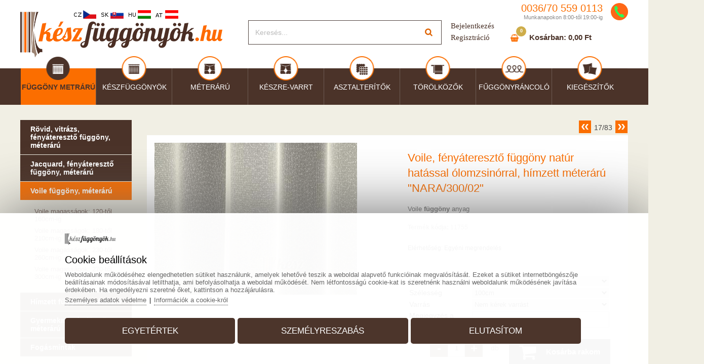

--- FILE ---
content_type: text/html
request_url: https://www.keszfuggonyok.hu/hu/voile-krep-fenyatereszto-fuggony-olomzsinorral-himzett-meteraru-canberra-20-legsotetteb-szurke-1431/
body_size: 107783
content:
			
			<!DOCTYPE html>
			<html lang="hu">
		<head>			
					<title>Voile, fényáteresztő függöny natúr hatással ólomzsinórral, ...</title>
					<link href="https://www.keszfuggonyok.hu/hu/voile-krep-fenyatereszto-fuggony-olomzsinorral-himzett-meteraru-canberra-20-legsotetteb-szurke-1431/" rel="canonical" />
						<meta name="viewport" content="width=device-width, initial-scale=1.0, minimum-scale=1.0, maximum-scale=1.0, user-scalable=no" />					
					<meta name="format-detection" content="telephone=no">
					<meta http-equiv="Content-Type" content="text/html; charset=utf-8" />
					<meta name="keywords" content="Voile, fényáteresztő függöny natúr hatással ólomzsinórral, ..." />
					<meta name="description" content="Voile, fényáteresztő függöny natúr hatással ólomzsinórral, hímzett méterárú NARA/300/02, Voile függöny anyag" />
					<meta name="Author" content="www.grandiosoft.com" />
					<meta property="og:title" content="Voile, fényáteresztő függöny natúr hatással ólomzsinórral, ..." />
					<meta property="og:description" content="Voile, fényáteresztő függöny natúr hatással ólomzsinórral, hímzett méterárú NARA/300/02, Voile függöny anyag" />									
					<meta name="twitter:title" content="Voile, fényáteresztő függöny natúr hatással ólomzsinórral, ..." />
					<meta name="twitter:description" content="Voile, fényáteresztő függöny natúr hatással ólomzsinórral, hímzett méterárú NARA/300/02, Voile függöny anyag" />
					<meta property="og:image" content="https://www.hotovezaclony.sk/photogallery/1876/7605.jpg" />
					<meta name="twitter:image" content="https://www.hotovezaclony.sk/photogallery/1876/7605.jpg" />
					<link type="text/css" media="screen" rel="stylesheet" href="https://www.hotovezaclony.sk/css/buttons_1.css?4893781">
					<link type="text/css" media="screen" rel="stylesheet" href="https://www.hotovezaclony.sk/css/backgrounds_1.css?4893781">
					
					<script type="text/javascript" src="https://www.keszfuggonyok.hu/js/jquery/jquery-2.1.4.min.js?4893781"></script>
					<script type="text/javascript" src="https://www.keszfuggonyok.hu/classes/classes_index_eshop.js?4893781"></script>
					<script type="text/javascript" src="https://www.keszfuggonyok.hu/js/jquery/ui/jquery-ui.min.js?4893781"></script>
					<link rel="stylesheet" href="https://www.keszfuggonyok.hu/js/font_awesome/css/font-awesome.min.css?4893781" type="text/css">
						<link rel="stylesheet" href="https://www.keszfuggonyok.hu/js/prettyphoto/css/prettyPhoto.css?4893781" type="text/css">
						<script type="text/javascript" src="https://www.keszfuggonyok.hu/js/prettyphoto/js/jquery.prettyPhoto.js?4893781"></script>
					<link rel="stylesheet" href="https://www.keszfuggonyok.hu/css/styles_body.css?4893781" type="text/css">
					<link rel="stylesheet" href="https://www.keszfuggonyok.hu/classes/web_moduls/default_styles.css?4893781" type="text/css">
					<link rel="stylesheet" href="https://www.hotovezaclony.sk/css/styles.css?4893781" type="text/css">
					<link rel="stylesheet" href="https://www.hotovezaclony.sk/css/segments_1.css?4893781" type="text/css">
				<link rel="shortcut icon" href="https://www.keszfuggonyok.hu/favicon.ico">
				<meta name="robots" content="INDEX,FOLLOW" />
					<!-- Global site tag (gtag.js) - Google -->
					<script async src="https://www.googletagmanager.com/gtag/js?id=G-8LKG5W85VC"></script>
					<script>
					window.dataLayer = window.dataLayer || [];
						function gtag(){dataLayer.push(arguments);}
						gtag("js", new Date());
						gtag("consent", "default", {"ad_storage":"denied","analytics_storage":"denied","ad_user_data":"denied","ad_personalization":"denied"});
						gtag("config", "G-8LKG5W85VC");						
					</script>
									
				</head>
						<body style="" id="body_812" class="body_product_details body_hu body_hu_812"><a id="top" name="top"></a>
				<div class="js_scriptholder"></div>
				<a class="scroll_up_button" id="scroll_up_button" href="#top" style="display:none;">▲</a>
		<script>
		$(function(){
		  start_scroll_pos=$(window).scrollTop();
		  
		  if(start_scroll_pos>100){              
			 $("#scroll_up_button").show();			  
		  }
		  if(start_scroll_pos<=100){              
			 $("#scroll_up_button").hide();
		  }
		  
		
		
		  $(window).scroll(function(){    
			if($(this).scrollTop()>100){              
				$("#scroll_up_button").show();			  
			}
			if($(this).scrollTop()<=100){              
				$("#scroll_up_button").hide();
			}
		  });
		});
		</script><div class="opacity_bg" onclick="hide_popoutwindow('0');"></div>
					<div class="bg1" id="bg1_812" style="position:absolute; margin:auto; width:100%; ">&nbsp;</div>
					<div class="container_bg_big2" style="">
					<div class="container_bg_big1"><div class="cont_h1" id="cont_h1_812" style="margin-left:0px; margin-right:0px; padding-left:0px; padding-right:0px; margin:auto;">
		<div class="responsive_header_for_mobiles">
			<div class="responsive_header_for_mobiles_left">
				<a href="https://www.keszfuggonyok.hu/" title=""><img src="https://www.keszfuggonyok.hu/images/live/logo_for_mobiles.png?2014376" style="border:0px;" alt="Logo www.keszfuggonyok.hu" title="" /></a>
			</div>
			<div class="responsive_header_for_mobiles_right">
		<div class="holder_sfm" style="position:absolute; display:none;">		
				<div class="holder_sfm_searchfield_div" style="display:none; position:absolute;">
					<form action="https://www.keszfuggonyok.hu/hu/kereses/" method="get">
					<div class="holder_sfm_searchfield" style="position:absolute;"><input type="text" name="keyword" value="" /></div>
					<div class="holder_sfm_searchfield_x" onclick="javascript:hide_sfm();"></div>
					<div class="holder_sfm_searchfield_submit"><input type="submit" value=" " /></div>
					
					<input name="search" type="hidden" value="true" />						
					<input name="check_filt_size" type="hidden" value="1" />
					<input name="check_filt_color" type="hidden" value="1" />
					<input name="filt_size" type="hidden" value="" />
					<input name="filt_color" type="hidden" value="" />
					<input name="filt_manuf" type="hidden" value="" />
					<input name="clear_additional_fields_filter" type="hidden" value="1" />										
					<input name="s_results_col" type="hidden" value="m1" />	
					</form>
				</div>
				<div class="holder_sfm_opensearch" onclick="javascript:show_sfm();"></div>
		
		</div><div class="holder_cfm">
		<div class="cfm_cart_image" onClick="document.location.href='https://www.keszfuggonyok.hu/hu/bevasarlokosar/_cart/'" style="cursor:pointer;"><a><img src="https://www.keszfuggonyok.hu/images/live/icon_cfm.png?2014376" style="border:none; height:30px;" title="Bevásárló kosár" alt="Bevásárló kosár" /></a></div><div class="cfm_incart_pcs" onClick="document.location.href='https://www.keszfuggonyok.hu/hu/bevasarlokosar/_cart/'" style="cursor:pointer;"></div></div>
			</div>	
			<br class="floatfix" />
		</div><div class="bg_segment bg_segment_fixed" id="bg_segment_389">
					<div class="bg_subsegment" id="bg_subsegment_389" style="width:1200px; margin:auto;"><div class="segment_border">
							<div class="long_text" id="long_text66"><div class="top_tel">0036/<span>70</span> <span>559</span> 0113
<div class="top_tel_popis">Munkanapokon 8:00-től 19:00-ig</div>
</div>

							</div></div>
				</div>
				</div><div class="bg_segment bg_segment_fixed" id="bg_segment_84">
					<div class="bg_subsegment" id="bg_subsegment_84" style="width:1200px; margin:auto;"><div class="segment_border">
							<div class="long_text" id="long_text26"><div class="logo"><a href="https://www.keszfuggonyok.hu/"><img alt="logo" src="https://www.hotovezaclony.sk/imageuploads/26/1007.png" style="border-style: solid; border-width: 0px; height: 90px; width: 399px;" /></a></div>

							</div></div>
				</div>
				</div><div class="bg_segment bg_segment_fixed" id="bg_segment_208">
					<div class="bg_subsegment" id="bg_subsegment_208" style="width:1200px; margin:auto;"><div class="segment_border">
							<div class="long_text" id="long_text47"><a class="log" href="https://www.keszfuggonyok.hu/hu/bejelentkezes/" target="_self">Bejelentkezés</a> <a class="log1" href="https://www.keszfuggonyok.hu/hu/regisztracio/_registration/" target="_self">Regisztráció</a>
							</div></div>
				</div>
				</div><div class="bg_segment bg_segment_fixed" id="bg_segment_171">
					<div class="bg_subsegment" id="bg_subsegment_171" style="width:1200px; margin:auto;"><div class="msm_dd1" id="msm_dd1_2">
				<div class="msm_dd1_header" onclick="javascript:load_msm_subrows('https://www.keszfuggonyok.hu/','hu','302','0','drop_down_1_2','','','','','')">
				<table style="width:100%;"><tr><td>Menü</td><td style="text-align:right;"><div class="msm_dd1_menurow_plus" id="msm_dd1_menurow_plus1_302" style="float:right;"><span class="msm_dd3_caretright">►</span></div></td></tr></table>
				</div>
				<div class="msm_dd1_submenu" id="msm_dd1_submenu_302"><div class="msm_dd1_menurow_plus" id="msm_dd1_menurow_plus2_302" style="float:right;"><span class="msm_dd3_caretright">►</span></div></div>
				</div>
				</div>
				</div><div class="bg_segment bg_segment_fixed" id="bg_segment_94">
					<div class="bg_subsegment" id="bg_subsegment_94" style="width:1200px; margin:auto;"><div class="scd2_holder" onClick="document.location.href='https://www.keszfuggonyok.hu/hu/bevasarlokosar/_cart/'"><div id="cart_details"></div></div>
			<script type="text/javascript">		
				refresh_cart_details('https://www.keszfuggonyok.hu/','hu','812','','type2','','1');					
			</script>
			
			<script type="text/javascript">	
			$(document).ready(    
				function() {										
					$(".scd2_holder").on("click", function(e) { 
					   if( e.target !== this ) 
						   return;
						window.location.href = "https://www.keszfuggonyok.hu/hu/bevasarlokosar/_cart/";
					});
					$(".scd2_cartempty").on("click", function(e) { 
					   if( e.target !== this ) 
						   return;
						window.location.href = "https://www.keszfuggonyok.hu/hu/bevasarlokosar/_cart/";
					});	
					$(".scd2_incart").on("click", function(e) { 
					   if( e.target !== this ) 
						   return;
						window.location.href = "https://www.keszfuggonyok.hu/hu/bevasarlokosar/_cart/";
					});
					$(".scd2_incart_pcs").on("click", function(e) { 
					   if( e.target !== this ) 
						   return;
						window.location.href = "https://www.keszfuggonyok.hu/hu/bevasarlokosar/_cart/";
					});
					$(".scd2_freeshipping_info").on("click", function(e) { 
					   if( e.target !== this ) 
						   return;
						window.location.href = "https://www.keszfuggonyok.hu/hu/bevasarlokosar/_cart/";
					});
								
													
				}
			);
			</script>
			
				</div>
				</div><div class="bg_segment bg_segment_fixed" id="bg_segment_87">
					<div class="bg_subsegment" id="bg_subsegment_87" style="width:1200px; margin:auto;">		
		<div class="search_box_5" id="search_box">
			<div class="search_header_5">Keresés</div>
			<div class="search_body_5"><form action="https://www.keszfuggonyok.hu/hu/kereses/" method="get">
					<div class="search_field_div_5">
							<table style="border:none;">
							<tr>
								<td style="vertical-align:middle;" class="search_field_div_td_field"><input type="text" name="keyword" value="" id="search_field" autocomplete="off" class="search_field search_field_5" placeholder="Keresés..." /></td>
								<td style="vertical-align:middle;" class="search_field_div_td_btn"><input type="submit" value=" " class="search_button_5" /></td>
							</tr>
							</table>
												
						<input name="search" type="hidden" value="true" />
						
						<input name="check_filt_size" type="hidden" value="1" />
						<input name="check_filt_color" type="hidden" value="1" />
						<input name="filt_size" type="hidden" value="" />
						<input name="filt_color" type="hidden" value="" />
						<input name="filt_manuf" type="hidden" value="" />
						<input name="clear_additional_fields_filter" type="hidden" value="1" />
						
						
						<input name="s_results_col" type="hidden" value="m1" />						
					</div>
				</form>
				
			</div>
		</div>
				</div>
				</div><div class="bg_segment bg_segment_fixed" id="bg_segment_454">
					<div class="bg_subsegment" id="bg_subsegment_454" style="width:1200px; margin:auto;"><div class="segment_border">
							<div class="long_text" id="long_text68"><div class="flags">
<a href="https://www.hotovezaclony.cz/"><img src="https://www.hotovezaclony.sk/images/live/flags/flag_cz.png" /></a>
<a href="https://www.hotovezaclony.sk/"><img src="https://www.hotovezaclony.sk/images/live/flags/flag_sk.png" /></a>
<a href="https://www.keszfuggonyok.hu/"><img src="https://www.hotovezaclony.sk/images/live/flags/flag_hu.png" /></a>
<a href="https://www.fertiggardinen.at/"><img src="https://www.hotovezaclony.sk/images/live/flags/flag_at.png" /></a>
</div>
							</div></div>
				</div>
				</div>
									<div class="bg_menu_structure" id="bg_menu_structure_302_1">
									<div class="menu_structure_main" id="menu_structure_main_302_1" style="width:1200px; margin:auto;"><div class="menu_structure navwrap_302_1"><div class="b302_1" style="">
						<div class="b302_1_on p396_on" id="p396"><a href="https://www.keszfuggonyok.hu/hu/fenyatereszto-fuggonyok/"><span class="mid">Függöny metrárú</span></a></div>
								<div class="popout_bottom_box" id="popout_bottom_box_396" style="left:-0px; margin-top:108px; ">							
									<div class="popout_bottom_box_inner" style="width:1180px; margin:auto; height:inherit; background-color:#fff; padding:10px; text-align:left;"><div class="popout_bottom_box_spinner"><ul class="fa-ul"><li><i class="fa-li fa fa-spinner fa-spin"></i></li></ul></div>
									</div>
								</div><script type="text/javascript">	
								var timer;
								var timer2;
								$("#bg_menu_structure_302_1 #popout_bottom_box_396").mouseenter(function() {	
									clearTimeout(timer);
									$("#bg_menu_structure_302_1 #p396").addClass("b302_1_on").removeClass("b302_1_off");
									if(396!=396){$("#bg_menu_structure_302_1 #p396").removeClass("b302_1_on").addClass("b302_1_off");
									}							
									$(".popout_bottom_box").hide();
									$("#bg_menu_structure_302_1 #popout_bottom_box_396").show();								
									$("#bg_menu_structure_302_1 #p396").addClass("b302_1_on").removeClass("b302_1_off");														
								});
																																					  
								$("#bg_menu_structure_302_1 #p396").mouseenter(function() {	
									load_popout_box_contet('https://www.keszfuggonyok.hu/','hu','396',''); 
									timer2 = setTimeout(function(){													
										if(396!=396){$("#bg_menu_structure_302_1 #p396").removeClass("b302_1_on").addClass("b302_1_off");
										}									
										$(".popout_bottom_box").hide();
										$("#bg_menu_structure_302_1 #popout_bottom_box_396").show();
											$("#bg_menu_structure_302_1 .b302_1_on").removeClass("b302_1_on").addClass("b302_1_off");															
											$("#bg_menu_structure_302_1 #p396").addClass("b302_1_on").removeClass("b302_1_off");
										clearTimeout(timer);
									},200);	
								});
								$("#bg_menu_structure_302_1 #p396,#popout_bottom_box_396").mouseleave(function(e) {
									clearTimeout(timer2);
									timer = setTimeout(function(){																
										$("#bg_menu_structure_302_1 #popout_bottom_box_396").hide();
										$("#bg_menu_structure_302_1 .b302_1_on").removeClass("b302_1_on").addClass("b302_1_off");									
											$("#bg_menu_structure_302_1 #p396").removeClass("b302_1_on").addClass("b302_1_off");																																														
											$("#bg_menu_structure_302_1 #p396").addClass("b302_1_on").removeClass("b302_1_off");
									},300);							 														
								});								
								</script><div class="b302_1_divider"><img src="https://www.hotovezaclony.sk/imageuploads/button_parts/302/1007.jpg" alt="" /></div>
						<div class="b302_1_off p470_off" id="p470"><a href="https://www.keszfuggonyok.hu/hu/keszfuggonyok/"><span class="mid">Készfüggönyök</span></a></div>
								<div class="popout_bottom_box" id="popout_bottom_box_470" style="left:-0px; margin-top:108px; ">							
									<div class="popout_bottom_box_inner" style="width:1180px; margin:auto; height:inherit; background-color:#fff; padding:10px; text-align:left;"><div class="popout_bottom_box_spinner"><ul class="fa-ul"><li><i class="fa-li fa fa-spinner fa-spin"></i></li></ul></div>
									</div>
								</div><script type="text/javascript">	
								var timer;
								var timer2;
								$("#bg_menu_structure_302_1 #popout_bottom_box_470").mouseenter(function() {	
									clearTimeout(timer);
									$("#bg_menu_structure_302_1 #p470").addClass("b302_1_on").removeClass("b302_1_off");
									if(470!=396){$("#bg_menu_structure_302_1 #p396").removeClass("b302_1_on").addClass("b302_1_off");
									}							
									$(".popout_bottom_box").hide();
									$("#bg_menu_structure_302_1 #popout_bottom_box_470").show();								
									$("#bg_menu_structure_302_1 #p470").addClass("b302_1_on").removeClass("b302_1_off");														
								});
																																					  
								$("#bg_menu_structure_302_1 #p470").mouseenter(function() {	
									load_popout_box_contet('https://www.keszfuggonyok.hu/','hu','470',''); 
									timer2 = setTimeout(function(){													
										if(470!=396){$("#bg_menu_structure_302_1 #p396").removeClass("b302_1_on").addClass("b302_1_off");
										}									
										$(".popout_bottom_box").hide();
										$("#bg_menu_structure_302_1 #popout_bottom_box_470").show();
											$("#bg_menu_structure_302_1 .b302_1_on").removeClass("b302_1_on").addClass("b302_1_off");															
											$("#bg_menu_structure_302_1 #p470").addClass("b302_1_on").removeClass("b302_1_off");
										clearTimeout(timer);
									},200);	
								});
								$("#bg_menu_structure_302_1 #p470,#popout_bottom_box_470").mouseleave(function(e) {
									clearTimeout(timer2);
									timer = setTimeout(function(){																
										$("#bg_menu_structure_302_1 #popout_bottom_box_470").hide();
										$("#bg_menu_structure_302_1 .b302_1_on").removeClass("b302_1_on").addClass("b302_1_off");									
											$("#bg_menu_structure_302_1 #p396").removeClass("b302_1_on").addClass("b302_1_off");																																														
											$("#bg_menu_structure_302_1 #p396").addClass("b302_1_on").removeClass("b302_1_off");
									},300);							 														
								});								
								</script><div class="b302_1_divider"><img src="https://www.hotovezaclony.sk/imageuploads/button_parts/302/1007.jpg" alt="" /></div>
						<div class="b302_1_off p468_off" id="p468"><a href="https://www.keszfuggonyok.hu/hu/sotetitok/"><span class="mid">Méterárú</span></a></div>
								<div class="popout_bottom_box" id="popout_bottom_box_468" style="left:-0px; margin-top:108px; ">							
									<div class="popout_bottom_box_inner" style="width:1180px; margin:auto; height:inherit; background-color:#fff; padding:10px; text-align:left;"><div class="popout_bottom_box_spinner"><ul class="fa-ul"><li><i class="fa-li fa fa-spinner fa-spin"></i></li></ul></div>
									</div>
								</div><script type="text/javascript">	
								var timer;
								var timer2;
								$("#bg_menu_structure_302_1 #popout_bottom_box_468").mouseenter(function() {	
									clearTimeout(timer);
									$("#bg_menu_structure_302_1 #p468").addClass("b302_1_on").removeClass("b302_1_off");
									if(468!=396){$("#bg_menu_structure_302_1 #p396").removeClass("b302_1_on").addClass("b302_1_off");
									}							
									$(".popout_bottom_box").hide();
									$("#bg_menu_structure_302_1 #popout_bottom_box_468").show();								
									$("#bg_menu_structure_302_1 #p468").addClass("b302_1_on").removeClass("b302_1_off");														
								});
																																					  
								$("#bg_menu_structure_302_1 #p468").mouseenter(function() {	
									load_popout_box_contet('https://www.keszfuggonyok.hu/','hu','468',''); 
									timer2 = setTimeout(function(){													
										if(468!=396){$("#bg_menu_structure_302_1 #p396").removeClass("b302_1_on").addClass("b302_1_off");
										}									
										$(".popout_bottom_box").hide();
										$("#bg_menu_structure_302_1 #popout_bottom_box_468").show();
											$("#bg_menu_structure_302_1 .b302_1_on").removeClass("b302_1_on").addClass("b302_1_off");															
											$("#bg_menu_structure_302_1 #p468").addClass("b302_1_on").removeClass("b302_1_off");
										clearTimeout(timer);
									},200);	
								});
								$("#bg_menu_structure_302_1 #p468,#popout_bottom_box_468").mouseleave(function(e) {
									clearTimeout(timer2);
									timer = setTimeout(function(){																
										$("#bg_menu_structure_302_1 #popout_bottom_box_468").hide();
										$("#bg_menu_structure_302_1 .b302_1_on").removeClass("b302_1_on").addClass("b302_1_off");									
											$("#bg_menu_structure_302_1 #p396").removeClass("b302_1_on").addClass("b302_1_off");																																														
											$("#bg_menu_structure_302_1 #p396").addClass("b302_1_on").removeClass("b302_1_off");
									},300);							 														
								});								
								</script><div class="b302_1_divider"><img src="https://www.hotovezaclony.sk/imageuploads/button_parts/302/1007.jpg" alt="" /></div>
						<div class="b302_1_off p471_off" id="p471"><a href="https://www.keszfuggonyok.hu/hu/keszre-varrt/"><span class="mid">Készre-varrt</span></a></div>
								<div class="popout_bottom_box" id="popout_bottom_box_471" style="left:-0px; margin-top:108px; ">							
									<div class="popout_bottom_box_inner" style="width:1180px; margin:auto; height:inherit; background-color:#fff; padding:10px; text-align:left;"><div class="popout_bottom_box_spinner"><ul class="fa-ul"><li><i class="fa-li fa fa-spinner fa-spin"></i></li></ul></div>
									</div>
								</div><script type="text/javascript">	
								var timer;
								var timer2;
								$("#bg_menu_structure_302_1 #popout_bottom_box_471").mouseenter(function() {	
									clearTimeout(timer);
									$("#bg_menu_structure_302_1 #p471").addClass("b302_1_on").removeClass("b302_1_off");
									if(471!=396){$("#bg_menu_structure_302_1 #p396").removeClass("b302_1_on").addClass("b302_1_off");
									}							
									$(".popout_bottom_box").hide();
									$("#bg_menu_structure_302_1 #popout_bottom_box_471").show();								
									$("#bg_menu_structure_302_1 #p471").addClass("b302_1_on").removeClass("b302_1_off");														
								});
																																					  
								$("#bg_menu_structure_302_1 #p471").mouseenter(function() {	
									load_popout_box_contet('https://www.keszfuggonyok.hu/','hu','471',''); 
									timer2 = setTimeout(function(){													
										if(471!=396){$("#bg_menu_structure_302_1 #p396").removeClass("b302_1_on").addClass("b302_1_off");
										}									
										$(".popout_bottom_box").hide();
										$("#bg_menu_structure_302_1 #popout_bottom_box_471").show();
											$("#bg_menu_structure_302_1 .b302_1_on").removeClass("b302_1_on").addClass("b302_1_off");															
											$("#bg_menu_structure_302_1 #p471").addClass("b302_1_on").removeClass("b302_1_off");
										clearTimeout(timer);
									},200);	
								});
								$("#bg_menu_structure_302_1 #p471,#popout_bottom_box_471").mouseleave(function(e) {
									clearTimeout(timer2);
									timer = setTimeout(function(){																
										$("#bg_menu_structure_302_1 #popout_bottom_box_471").hide();
										$("#bg_menu_structure_302_1 .b302_1_on").removeClass("b302_1_on").addClass("b302_1_off");									
											$("#bg_menu_structure_302_1 #p396").removeClass("b302_1_on").addClass("b302_1_off");																																														
											$("#bg_menu_structure_302_1 #p396").addClass("b302_1_on").removeClass("b302_1_off");
									},300);							 														
								});								
								</script><div class="b302_1_divider"><img src="https://www.hotovezaclony.sk/imageuploads/button_parts/302/1007.jpg" alt="" /></div>
						<div class="b302_1_off p469_off" id="p469"><a href="https://www.keszfuggonyok.hu/hu/szovetek-dekor-vaszon/"><span class="mid">Asztalterítők</span></a></div>
								<div class="popout_bottom_box" id="popout_bottom_box_469" style="left:-0px; margin-top:108px; ">							
									<div class="popout_bottom_box_inner" style="width:1180px; margin:auto; height:inherit; background-color:#fff; padding:10px; text-align:left;"><div class="popout_bottom_box_spinner"><ul class="fa-ul"><li><i class="fa-li fa fa-spinner fa-spin"></i></li></ul></div>
									</div>
								</div><script type="text/javascript">	
								var timer;
								var timer2;
								$("#bg_menu_structure_302_1 #popout_bottom_box_469").mouseenter(function() {	
									clearTimeout(timer);
									$("#bg_menu_structure_302_1 #p469").addClass("b302_1_on").removeClass("b302_1_off");
									if(469!=396){$("#bg_menu_structure_302_1 #p396").removeClass("b302_1_on").addClass("b302_1_off");
									}							
									$(".popout_bottom_box").hide();
									$("#bg_menu_structure_302_1 #popout_bottom_box_469").show();								
									$("#bg_menu_structure_302_1 #p469").addClass("b302_1_on").removeClass("b302_1_off");														
								});
																																					  
								$("#bg_menu_structure_302_1 #p469").mouseenter(function() {	
									load_popout_box_contet('https://www.keszfuggonyok.hu/','hu','469',''); 
									timer2 = setTimeout(function(){													
										if(469!=396){$("#bg_menu_structure_302_1 #p396").removeClass("b302_1_on").addClass("b302_1_off");
										}									
										$(".popout_bottom_box").hide();
										$("#bg_menu_structure_302_1 #popout_bottom_box_469").show();
											$("#bg_menu_structure_302_1 .b302_1_on").removeClass("b302_1_on").addClass("b302_1_off");															
											$("#bg_menu_structure_302_1 #p469").addClass("b302_1_on").removeClass("b302_1_off");
										clearTimeout(timer);
									},200);	
								});
								$("#bg_menu_structure_302_1 #p469,#popout_bottom_box_469").mouseleave(function(e) {
									clearTimeout(timer2);
									timer = setTimeout(function(){																
										$("#bg_menu_structure_302_1 #popout_bottom_box_469").hide();
										$("#bg_menu_structure_302_1 .b302_1_on").removeClass("b302_1_on").addClass("b302_1_off");									
											$("#bg_menu_structure_302_1 #p396").removeClass("b302_1_on").addClass("b302_1_off");																																														
											$("#bg_menu_structure_302_1 #p396").addClass("b302_1_on").removeClass("b302_1_off");
									},300);							 														
								});								
								</script><div class="b302_1_divider"><img src="https://www.hotovezaclony.sk/imageuploads/button_parts/302/1007.jpg" alt="" /></div>
						<div class="b302_1_off p472_off" id="p472"><a href="https://www.keszfuggonyok.hu/hu/torolkozok-es-furdolepedok/"><span class="mid">Törölközők</span></a></div>
								<div class="popout_bottom_box" id="popout_bottom_box_472" style="left:-0px; margin-top:108px; ">							
									<div class="popout_bottom_box_inner" style="width:1180px; margin:auto; height:inherit; background-color:#fff; padding:10px; text-align:left;"><div class="popout_bottom_box_spinner"><ul class="fa-ul"><li><i class="fa-li fa fa-spinner fa-spin"></i></li></ul></div>
									</div>
								</div><script type="text/javascript">	
								var timer;
								var timer2;
								$("#bg_menu_structure_302_1 #popout_bottom_box_472").mouseenter(function() {	
									clearTimeout(timer);
									$("#bg_menu_structure_302_1 #p472").addClass("b302_1_on").removeClass("b302_1_off");
									if(472!=396){$("#bg_menu_structure_302_1 #p396").removeClass("b302_1_on").addClass("b302_1_off");
									}							
									$(".popout_bottom_box").hide();
									$("#bg_menu_structure_302_1 #popout_bottom_box_472").show();								
									$("#bg_menu_structure_302_1 #p472").addClass("b302_1_on").removeClass("b302_1_off");														
								});
																																					  
								$("#bg_menu_structure_302_1 #p472").mouseenter(function() {	
									load_popout_box_contet('https://www.keszfuggonyok.hu/','hu','472',''); 
									timer2 = setTimeout(function(){													
										if(472!=396){$("#bg_menu_structure_302_1 #p396").removeClass("b302_1_on").addClass("b302_1_off");
										}									
										$(".popout_bottom_box").hide();
										$("#bg_menu_structure_302_1 #popout_bottom_box_472").show();
											$("#bg_menu_structure_302_1 .b302_1_on").removeClass("b302_1_on").addClass("b302_1_off");															
											$("#bg_menu_structure_302_1 #p472").addClass("b302_1_on").removeClass("b302_1_off");
										clearTimeout(timer);
									},200);	
								});
								$("#bg_menu_structure_302_1 #p472,#popout_bottom_box_472").mouseleave(function(e) {
									clearTimeout(timer2);
									timer = setTimeout(function(){																
										$("#bg_menu_structure_302_1 #popout_bottom_box_472").hide();
										$("#bg_menu_structure_302_1 .b302_1_on").removeClass("b302_1_on").addClass("b302_1_off");									
											$("#bg_menu_structure_302_1 #p396").removeClass("b302_1_on").addClass("b302_1_off");																																														
											$("#bg_menu_structure_302_1 #p396").addClass("b302_1_on").removeClass("b302_1_off");
									},300);							 														
								});								
								</script><div class="b302_1_divider"><img src="https://www.hotovezaclony.sk/imageuploads/button_parts/302/1007.jpg" alt="" /></div>
						<div class="b302_1_off p473_off" id="p473"><a href="https://www.keszfuggonyok.hu/hu/fuggonyrancolo-szalagok-es-ringlikarikak/"><span class="mid">Fűggönyráncoló</span></a></div>
								<div class="popout_bottom_box" id="popout_bottom_box_473" style="left:-0px; margin-top:108px; ">							
									<div class="popout_bottom_box_inner" style="width:1180px; margin:auto; height:inherit; background-color:#fff; padding:10px; text-align:left;"><div class="popout_bottom_box_spinner"><ul class="fa-ul"><li><i class="fa-li fa fa-spinner fa-spin"></i></li></ul></div>
									</div>
								</div><script type="text/javascript">	
								var timer;
								var timer2;
								$("#bg_menu_structure_302_1 #popout_bottom_box_473").mouseenter(function() {	
									clearTimeout(timer);
									$("#bg_menu_structure_302_1 #p473").addClass("b302_1_on").removeClass("b302_1_off");
									if(473!=396){$("#bg_menu_structure_302_1 #p396").removeClass("b302_1_on").addClass("b302_1_off");
									}							
									$(".popout_bottom_box").hide();
									$("#bg_menu_structure_302_1 #popout_bottom_box_473").show();								
									$("#bg_menu_structure_302_1 #p473").addClass("b302_1_on").removeClass("b302_1_off");														
								});
																																					  
								$("#bg_menu_structure_302_1 #p473").mouseenter(function() {	
									load_popout_box_contet('https://www.keszfuggonyok.hu/','hu','473',''); 
									timer2 = setTimeout(function(){													
										if(473!=396){$("#bg_menu_structure_302_1 #p396").removeClass("b302_1_on").addClass("b302_1_off");
										}									
										$(".popout_bottom_box").hide();
										$("#bg_menu_structure_302_1 #popout_bottom_box_473").show();
											$("#bg_menu_structure_302_1 .b302_1_on").removeClass("b302_1_on").addClass("b302_1_off");															
											$("#bg_menu_structure_302_1 #p473").addClass("b302_1_on").removeClass("b302_1_off");
										clearTimeout(timer);
									},200);	
								});
								$("#bg_menu_structure_302_1 #p473,#popout_bottom_box_473").mouseleave(function(e) {
									clearTimeout(timer2);
									timer = setTimeout(function(){																
										$("#bg_menu_structure_302_1 #popout_bottom_box_473").hide();
										$("#bg_menu_structure_302_1 .b302_1_on").removeClass("b302_1_on").addClass("b302_1_off");									
											$("#bg_menu_structure_302_1 #p396").removeClass("b302_1_on").addClass("b302_1_off");																																														
											$("#bg_menu_structure_302_1 #p396").addClass("b302_1_on").removeClass("b302_1_off");
									},300);							 														
								});								
								</script><div class="b302_1_divider"><img src="https://www.hotovezaclony.sk/imageuploads/button_parts/302/1007.jpg" alt="" /></div>
						<div class="b302_1_off p474_off" id="p474"><a href="https://www.keszfuggonyok.hu/hu/kiegeszitok/"><span class="mid">Kiegészítők</span></a></div>
								<div class="popout_bottom_box" id="popout_bottom_box_474" style="left:-0px; margin-top:108px; ">							
									<div class="popout_bottom_box_inner" style="width:1180px; margin:auto; height:inherit; background-color:#fff; padding:10px; text-align:left;"><div class="popout_bottom_box_spinner"><ul class="fa-ul"><li><i class="fa-li fa fa-spinner fa-spin"></i></li></ul></div>
									</div>
								</div><script type="text/javascript">	
								var timer;
								var timer2;
								$("#bg_menu_structure_302_1 #popout_bottom_box_474").mouseenter(function() {	
									clearTimeout(timer);
									$("#bg_menu_structure_302_1 #p474").addClass("b302_1_on").removeClass("b302_1_off");
									if(474!=396){$("#bg_menu_structure_302_1 #p396").removeClass("b302_1_on").addClass("b302_1_off");
									}							
									$(".popout_bottom_box").hide();
									$("#bg_menu_structure_302_1 #popout_bottom_box_474").show();								
									$("#bg_menu_structure_302_1 #p474").addClass("b302_1_on").removeClass("b302_1_off");														
								});
																																					  
								$("#bg_menu_structure_302_1 #p474").mouseenter(function() {	
									load_popout_box_contet('https://www.keszfuggonyok.hu/','hu','474',''); 
									timer2 = setTimeout(function(){													
										if(474!=396){$("#bg_menu_structure_302_1 #p396").removeClass("b302_1_on").addClass("b302_1_off");
										}									
										$(".popout_bottom_box").hide();
										$("#bg_menu_structure_302_1 #popout_bottom_box_474").show();
											$("#bg_menu_structure_302_1 .b302_1_on").removeClass("b302_1_on").addClass("b302_1_off");															
											$("#bg_menu_structure_302_1 #p474").addClass("b302_1_on").removeClass("b302_1_off");
										clearTimeout(timer);
									},200);	
								});
								$("#bg_menu_structure_302_1 #p474,#popout_bottom_box_474").mouseleave(function(e) {
									clearTimeout(timer2);
									timer = setTimeout(function(){																
										$("#bg_menu_structure_302_1 #popout_bottom_box_474").hide();
										$("#bg_menu_structure_302_1 .b302_1_on").removeClass("b302_1_on").addClass("b302_1_off");									
											$("#bg_menu_structure_302_1 #p396").removeClass("b302_1_on").addClass("b302_1_off");																																														
											$("#bg_menu_structure_302_1 #p396").addClass("b302_1_on").removeClass("b302_1_off");
									},300);							 														
								});								
								</script>
						</div>
						</div><br class="floatfix" />
							</div>
							</div></div><div class="bg_cont_lmr1" id="bg_cont_lmr1_812"><div class="cont_lmr1" id="cont_lmr1_812" style="width:1200px;"><div class="cont_l1" id="cont_l1_812" style="width:250px;">
									<div class="bg_menu_structure" id="bg_menu_structure_302_2"><div class="menu_structure navwrap_302_2"><div class="b302_2" style="">
						<div class="b302_2_off p810_off" style="clear:both; " id="p810"><a href="https://www.keszfuggonyok.hu/hu/fenyatereszto-fuggonyok/rovid-vitrazs-fenyatereszto-fuggony-meteraru/"><span class="mid">Rövid,  vitrázs, fényáteresztő függöny, méterárú</span></a></div>
						<div class="b302_2_off p817_off" style="clear:both; " id="p817"><a href="https://www.keszfuggonyok.hu/hu/fenyatereszto-fuggonyok/jacquard-fenyatereszto-fuggony-meteraru/"><span class="mid">Jacquard, fényáteresztő függöny, méterárú</span></a></div>
						<div class="b302_2_on p812_on" style="clear:both; " id="p812"><a href="https://www.keszfuggonyok.hu/hu/fenyatereszto-fuggonyok/voile-fuggony-meteraru/"><span class="mid">Voile függöny, méterárú</span></a></div>
									<br class="floatfix" />
									
									<div class="bg_menu_structure" id="bg_menu_structure_302_3"><div class="menu_structure navwrap_302_3"><div class="b302_3" style="">
						<div class="b302_3_off p842_off" style="clear:both; " id="p842"><a href="https://www.keszfuggonyok.hu/hu/fenyatereszto-fuggonyok/voile-fuggony-meteraru/voile-magassagok-120-tol-160cm-ig/"><span class="mid">Voile magasságok: 120-től 160cm-ig</span></a></div>
						<div class="b302_3_off p843_off" style="clear:both; " id="p843"><a href="https://www.keszfuggonyok.hu/hu/fenyatereszto-fuggonyok/voile-fuggony-meteraru/voile-magassagok-180-tol-210cm-ig/"><span class="mid">Voile magasságok: 180-től 210cm-ig</span></a></div>
						<div class="b302_3_off p844_off" style="clear:both; " id="p844"><a href="https://www.keszfuggonyok.hu/hu/fenyatereszto-fuggonyok/voile-fuggony-meteraru/voile-magassagok-230-tol-260cm-ig/"><span class="mid">Voile magasságok: 230-től 260cm-ig</span></a></div>
						<div class="b302_3_off p845_off" style="clear:both; " id="p845"><a href="https://www.keszfuggonyok.hu/hu/fenyatereszto-fuggonyok/voile-fuggony-meteraru/voile-magassagok-270-tol-300cm-ig/"><span class="mid">Voile magasságok: 270-től 300cm-ig</span></a></div>
						</div>
						</div><br class="floatfix" />
							</div>
						<div class="b302_2_off p813_off" style="clear:both; " id="p813"><a href="https://www.keszfuggonyok.hu/hu/fenyatereszto-fuggonyok/himzett-fuggony-meteraru/"><span class="mid">Hímzett függöny, méterárú</span></a></div>
						<div class="b302_2_off p814_off" style="clear:both; " id="p814"><a href="https://www.keszfuggonyok.hu/hu/fenyatereszto-fuggonyok/gyermekmintas-fuggony-meteraru/"><span class="mid">Gyermekmintás függöny, méterárú</span></a></div>
						<div class="b302_2_off p815_off" style="clear:both; " id="p815"><a href="https://www.keszfuggonyok.hu/hu/fenyatereszto-fuggonyok/fogasmintak/"><span class="mid">Fogásminták</span></a></div>
						</div>
						</div><br class="floatfix" />
							</div></div><div class="cont_m1" id="cont_m1_812" style="width:950px;"><div class="prod_details_main_holder prod_details_main_holder_status12" id="prod_details_main_holder_1431" style=" margin:auto;">
				<div class="next_prev_product next_prev_product_top">
					<div style="float:left; margin-bottom:10px; text-align:right;" class="next_prev_product_backbtn">
					<table><tr>
					<td style="vertical-align:middle;"></td>
					<td style="vertical-align:middle;"></td>
					</tr></table>
					</div>
					<div style="float:right; text-align:right;" class="next_prev_product_nextprevbtns">
					<table><tr><td style="vertical-align:middle;"><a href="https://www.keszfuggonyok.hu/hu/voile-krep-fenyatereszto-fuggony-olomzsinorral-himzett-meteraru-canberra-06-sotetteb-szurke-1430/"><img src="https://www.keszfuggonyok.hu/images/live/arrow_prev.gif" style="border:none;" alt="<<" title="Előző termék ebben a kategóriában" /></a></td>
								<td style="vertical-align:middle;">&nbsp;17/83&nbsp;</td><td style="vertical-align:middle;"><a href="https://www.keszfuggonyok.hu/hu/voile-krep-fenyatereszto-fuggony-olomzsinorral-himzett-meteraru-canberra-42-zold-1432/"><img src="https://www.keszfuggonyok.hu/images/live/arrow_next.gif" style="border:none;" alt=">>" title="Következő termék ebben a kategóriában" /></a></td>
					</tr></table>
					</div>
					<br class="floatfix" />
				</div>
								
						<div class="prod_decor_middle_bg prod_decor_middle_bg_2"><h1 class="product_details_title product_details_title_rd">Voile, fényáteresztő függöny natúr hatással ólomzsinórral, hímzett méterárú "NARA/300/02"</h1>
								<div class="product_details_col_main">
								<div class="product_details_col1" style="float:left; margin-right:30px; padding-bottom:10px; width:400px;"><div class="product_details_image_height_cutter" style="z-index:1111;"><div class="product_details_image_height_cutter_invisible_duplicate" style="display:none; position:absolute; z-index:-10;"><img src="https://www.hotovezaclony.sk/wm_photogallery/hu/1876/7605_400.jpg" alt="Voile, fényáteresztő függöny natúr hatással ólomzsinórral, hímzett méterárú "NARA/300/02"" style="width:400px; border:none; margin-bottom:5px;" class="" /></div><div class="product_details_image_height_cutter_inner zoom" id="ex1" href="https://www.hotovezaclony.sk/wm_photogallery/hu/1876/7605_900.jpg"><span class="gallery" id="7605"><a href="https://www.hotovezaclony.sk/wm_photogallery/hu/1876/7605_900.jpg" title="Voile, fényáteresztő függöny natúr hatással ólomzsinórral, hímzett méterárú "NARA/300/02""   class="tetet" data-gal="prettyPhoto_black[1876]"><img src="https://www.hotovezaclony.sk/wm_photogallery/hu/1876/7605_400.jpg" title="Voile, fényáteresztő függöny natúr hatással ólomzsinórral, hímzett méterárú "NARA/300/02"" alt="Voile, fényáteresztő függöny natúr hatással ólomzsinórral, hímzett méterárú "NARA/300/02"" style="width:400px; border:none; margin-bottom:5px;  z-index:1;" class="" /></a></span></div></div><div class="prod_details_text_under_main_img"></div>
								</div>				
								<div class="product_details_col2" style="float:left; width:360px;">
			<div class="css_prod_det_labels_holder"><br class="floatfix" />
			</div><h1 class="product_details_title product_details_title_desktop">Voile, fényáteresztő függöny natúr hatással ólomzsinórral, hímzett méterárú "NARA/300/02"</h1><div class="prod_description"><h2 class="prod_description_title">Leírás</h2>Voile <strong>függöny</strong> anyag</div><div class="prod_details_image_below_desc"></div><div class="prod_det_other_info"><div class="prod_code_details"><strong>Termék kódja:</strong> 11755</div>
												</div><div class="stock_status_div stock_status_div_1431" id="stock_status_div_1431"></div>
											<script type="text/javascript">		
												generate_stock_status_div('https://www.keszfuggonyok.hu/','hu','details','1431','812','12','0','0');
											</script>
													<div class="add_to_cart_button_1431 div_add_to_cart_button_details" onmouseover="javascript:generate_price('https://www.keszfuggonyok.hu/','hu','-2','1431',''); "></div>
													<script type="text/javascript">		
														refresh_add_to_cart_button('https://www.keszfuggonyok.hu/','hu','1431','812','details_page','1','','');
													</script><div class="prod_description prod_det_features" style="padding-top:10px;"><div class="proddetails_features_title" style="font-weight:bold;">Tulajdonságok</div><table><tr><td class="prod_det_features_col1"><img src="https://www.keszfuggonyok.hu/images/live/indent1.gif" alt="-" /></td><td class="prod_det_features_col2">100% poliészter</td></tr><tr><td class="prod_det_features_col1"><img src="https://www.keszfuggonyok.hu/images/live/indent1.gif" alt="-" /></td><td class="prod_det_features_col2">73.0 g/m²</td></tr></table></div><div class="prod_description prod_det_contents" style="padding-top:15px;"><div class="proddetails_contents_title" style="font-weight:bold;">Csomag tartalma</div><table><tr><td><img src="https://www.keszfuggonyok.hu/images/live/indent2.gif" alt="-" /></td><td>folyóméter</td></tr></table></div><div class="prod_details_warning" style="display:none; padding-top:10px; color:red; font-weight:bold;"></div></div><br class="floatfix" /></div>
		<script>
			$(function() {		
				// Calling the plugin			
				$("#product-page-wrap-1431").organicTabs({
					"speed": 100						
				});				
			});
		</script>
		<a name="prod_tabs" class="prod_tabs_anchor"></a><div class="product-page-wrap" id="product-page-wrap-1431">
			<ul class="nav"><li><a href="#t1" class="current" id="toptabs1">Leírás</a></li><li><a href="#t2" id="toptabs2">Gyártó</a></li><li><a href="#t3" id="toptabs3">Értékelések (0)</a></li>
			</ul>
			<div class="list-wrap">
					<ul id="t1">
							<li>
								<div class="pdp_type2_tab1">
											<div class="pdp_type2_tab_longtext_leftcol"><p style="text-align: justify;">Modern és elegáns <strong>függöny</strong> amely illik minden ablakra.&nbsp;<span style="text-align: justify; line-height: 1.6;">A gyártó által legyártot méret külömbözhet +/- 2cm-t ájánljuk számitson rá rendelése létrehozásánál mint ahogy függönynél 5cm szükséges oldalvarráshoz. Egyedi követelményét fogalmazza meg rendelésének megjegyzése részébe.</span></p>
</div>
											<div class="pdp_type2_tab_longtext_rightcol"><div class="proddet_tabs_longtext_rightcol_afbox"></div>
											</div>
											<br class="floatfix" />
											
								</div>
							</li>
					</ul>
					<ul id="t2" class="hide">
							<li>
								<div class="pdp_type2_tab2"><h2 class="pdp_type2_tab2_man_title"></h2><div class="pdp_type2_tab2_man_long_desc"></div>
								</div>
							</li>
					</ul>
					<ul id="t3" class="hide">
							<li>
								<div class="pdp_type2_tab3"><div class="diskusia_title" style="margin-bottom:10px; max-width:1200px; margin:auto;">
						<div style="float:left;">Hozzászólások</div>
						<br class="floatfix" /></div>
				<div class="article_add_contribution_holder" style="padding-top:10px; max-width:1200px; margin:auto;"><div class="article_add_contribution" onClick="document.location.href='#add_comment'"><a href="#add_comment">Hozzászólás hozzáadása</a></div><br class="floatfix" />		
					<div class="comments_holder" style="" onclick="javascript:show_grandiocaptcha_holder()"><a name="comments"></a>Ehhez a termékhez még nincs hozzászólás<br />
					<a name="add_comment" id="add_comment"></a>
					</div>
					<br /><br />&nbsp;
					</div>
								</div>
							</li>
					</ul>
			</div>
		</div>
		
						</div>		
						
				<div class="next_prev_product next_prev_product_bottom">
					<div style="float:left; margin-bottom:10px; text-align:right;" class="next_prev_product_backbtn">
					<table><tr>
					<td style="vertical-align:middle;"></td>
					<td style="vertical-align:middle;"></td>
					</tr></table>
					</div>
					<div style="float:right; text-align:right;" class="next_prev_product_nextprevbtns">
					<table><tr><td style="vertical-align:middle;"><a href="https://www.keszfuggonyok.hu/hu/voile-krep-fenyatereszto-fuggony-olomzsinorral-himzett-meteraru-canberra-06-sotetteb-szurke-1430/"><img src="https://www.keszfuggonyok.hu/images/live/arrow_prev.gif" style="border:none;" alt="<<" title="Előző termék ebben a kategóriában" /></a></td>
								<td style="vertical-align:middle;">&nbsp;17/83&nbsp;</td><td style="vertical-align:middle;"><a href="https://www.keszfuggonyok.hu/hu/voile-krep-fenyatereszto-fuggony-olomzsinorral-himzett-meteraru-canberra-42-zold-1432/"><img src="https://www.keszfuggonyok.hu/images/live/arrow_next.gif" style="border:none;" alt=">>" title="Következő termék ebben a kategóriában" /></a></td>
					</tr></table>
					</div>
					<br class="floatfix" />
				</div>
				<h2 class="prod_det_relevant_products">Kapcsolódó termékek</h2><div class="prod_det_relevant_products_bigholder"><div class="container_allproducts" id="container_allproducts_812"><div style="display:none;" class="params_of_actual_page_parent"></div><div class="next_prev_page_holder_top"><form method="post" id="submit_form" name="submit_form" action="https://www.keszfuggonyok.hu/hu/voile-krep-fenyatereszto-fuggony-olomzsinorral-himzett-meteraru-canberra-20-legsotetteb-szurke-1431/">
			<input type="hidden" name="page" value="1" />
			<input type="hidden" name="keyword" value="" />				
			<input type="hidden" name="search" value="" />								
			<input type="hidden" name="s_results_col" value="" />														
			<input type="hidden" name="check_param_arr" value="1" />		
			
				<br class="floatfix" />
				<script>$(".prodlist_ajaxgenerate_nextproducts_button").hide();</script></form></div><div id="prod_holder841" class="prod_holder prod_holder3 prod_holder_status12">
								<div class="prod_decor_middle_bg_xc prod_decor_middle_bg_3c" data-prod-url="https://www.keszfuggonyok.hu/hu/black-out-sotetito-fuggony-meteraru-uni-bordo-001-841/">
			<div class="css_prod_list_labels_holder" onclick="document.location.href='https://www.keszfuggonyok.hu/hu/black-out-sotetito-fuggony-meteraru-uni-bordo-001-841/'"><br class="floatfix" />
			</div><div class="floatleft" style="width:100%;"><div class="prod_image_height_cutter_xc prod_image_height_cutter_c3"><div class="product_list_image_invisible_duplicate product_list_image_invisible_duplicate841" style="position:absolute; z-index:-10; display:none;"><img src="https://www.hotovezaclony.sk/photogallery/1283/4099_300.jpg" alt="Black-out sötétítő függöny, méterárú, „Uni prima“ antracit 46" style="width:300px; border:none; margin-bottom:5px;" /></div><table><tr><td><a href="https://www.keszfuggonyok.hu/hu/black-out-sotetito-fuggony-meteraru-uni-bordo-001-841/" onClick="document.location.href='https://www.keszfuggonyok.hu/hu/black-out-sotetito-fuggony-meteraru-uni-bordo-001-841/'"><img src="https://www.hotovezaclony.sk/photogallery/1283/4099_300.jpg" alt="Black-out sötétítő függöny, méterárú, „Uni prima“ antracit 46" style="border:none; " id="pho_id_1283" /></a></td></tr></table>
											</div>
									</div>
									<div class="prod_detail_holder_xc prod_detail_holder_c3">
										<div class="product_title_and_desc_holder"><div class="product_title_holder" id="product_title_holder_841"><a href="https://www.keszfuggonyok.hu/hu/black-out-sotetito-fuggony-meteraru-uni-bordo-001-841/" class="product_title" onClick="document.location.href='https://www.keszfuggonyok.hu/hu/black-out-sotetito-fuggony-meteraru-uni-bordo-001-841/'">Black-out sötétítő függöny, méterárú, „Uni prima“ antracit 46</a></div><div class="prod_description">Biztosítja a maximális sötétíttést.</div>
										</div><div class="prodlist_additional_fields_holder"><div style="float:left;" class="prodlist_additional_fields_field_name prodlist_additional_fields_field_name_id_64" title="Fényáteresztés">Fényáteresztés:&nbsp;</div><div style="float:left;" class="prodlist_additional_fields_option_name prodlist_additional_fields_option_name_id_64" title="Fényáteresztés">⚫ ⚫ ⚫ ⚫ ⚫</div><script>$("#product_title_holder_841").addClass("pth_movable");</script><br class="floatfix" /></div><div class="prodlist_readmore_link"><a href="https://www.keszfuggonyok.hu/hu/black-out-sotetito-fuggony-meteraru-uni-bordo-001-841/" class="back_button">Bővebben</a></div>
									</div>						
									<br class="floatfix" /><div class="stock_status_holder_list stock_status_div_841" id="stock_status_div_841"></div>
										<script type="text/javascript">		
											generate_stock_status_div('https://www.keszfuggonyok.hu/','hu','list','841','812','12','0','0');
										</script><div class="add_to_cart_button_841 div_add_to_cart_button_list"></div>
										<script type="text/javascript">		
											refresh_add_to_cart_button('https://www.keszfuggonyok.hu/','hu','841','812','list','1','','');
										</script>
								</div></div><div id="prod_holder1548" class="prod_holder prod_holder3 prod_holder_status12">
								<div class="prod_decor_middle_bg_xc prod_decor_middle_bg_3c" data-prod-url="https://www.keszfuggonyok.hu/hu/black-out-sotetito-fuggony-meteraru-uni-prima-sotet-kek-37-1548/">
			<div class="css_prod_list_labels_holder" onclick="document.location.href='https://www.keszfuggonyok.hu/hu/black-out-sotetito-fuggony-meteraru-uni-prima-sotet-kek-37-1548/'"><br class="floatfix" />
			</div><div class="floatleft" style="width:100%;"><div class="prod_image_height_cutter_xc prod_image_height_cutter_c3"><div class="product_list_image_invisible_duplicate product_list_image_invisible_duplicate1548" style="position:absolute; z-index:-10; display:none;"><img src="https://www.hotovezaclony.sk/photogallery/1996/6383_300.jpg" alt="Black-out sötétítő függöny méterárú, "Uni prima" burgundi 27" style="width:300px; border:none; margin-bottom:5px;" /></div><table><tr><td><a href="https://www.keszfuggonyok.hu/hu/black-out-sotetito-fuggony-meteraru-uni-prima-sotet-kek-37-1548/" onClick="document.location.href='https://www.keszfuggonyok.hu/hu/black-out-sotetito-fuggony-meteraru-uni-prima-sotet-kek-37-1548/'"><img src="https://www.hotovezaclony.sk/photogallery/1996/6383_300.jpg" alt="Black-out sötétítő függöny méterárú, "Uni prima" burgundi 27" style="border:none; " id="pho_id_1996" /></a></td></tr></table>
											</div>
									</div>
									<div class="prod_detail_holder_xc prod_detail_holder_c3">
										<div class="product_title_and_desc_holder"><div class="product_title_holder" id="product_title_holder_1548"><a href="https://www.keszfuggonyok.hu/hu/black-out-sotetito-fuggony-meteraru-uni-prima-sotet-kek-37-1548/" class="product_title" onClick="document.location.href='https://www.keszfuggonyok.hu/hu/black-out-sotetito-fuggony-meteraru-uni-prima-sotet-kek-37-1548/'">Black-out sötétítő függöny méterárú, "Uni prima" burgundi 27</a></div><div class="prod_description">Kétoldalas blackout sötétítő függöny anyaga biztosítja ...</div>
										</div><div class="prodlist_additional_fields_holder"><div style="float:left;" class="prodlist_additional_fields_field_name prodlist_additional_fields_field_name_id_64" title="Fényáteresztés">Fényáteresztés:&nbsp;</div><div style="float:left;" class="prodlist_additional_fields_option_name prodlist_additional_fields_option_name_id_64" title="Fényáteresztés">⚫ ⚫ ⚫ ⚫ ⚫</div><script>$("#product_title_holder_1548").addClass("pth_movable");</script><br class="floatfix" /></div><div class="prodlist_readmore_link"><a href="https://www.keszfuggonyok.hu/hu/black-out-sotetito-fuggony-meteraru-uni-prima-sotet-kek-37-1548/" class="back_button">Bővebben</a></div>
									</div>						
									<br class="floatfix" /><div class="stock_status_holder_list stock_status_div_1548" id="stock_status_div_1548"></div>
										<script type="text/javascript">		
											generate_stock_status_div('https://www.keszfuggonyok.hu/','hu','list','1548','812','12','0','0');
										</script><div class="add_to_cart_button_1548 div_add_to_cart_button_list"></div>
										<script type="text/javascript">		
											refresh_add_to_cart_button('https://www.keszfuggonyok.hu/','hu','1548','812','list','1','','');
										</script>
								</div></div><div id="prod_holder1601" class="prod_holder prod_holder3 prod_holder_status12" style="margin-right:0px; !important">
								<div class="prod_decor_middle_bg_xc prod_decor_middle_bg_3c" data-prod-url="https://www.keszfuggonyok.hu/hu/sotetito-fuggony-meteraru-gery-15-1601/">
			<div class="css_prod_list_labels_holder" onclick="document.location.href='https://www.keszfuggonyok.hu/hu/sotetito-fuggony-meteraru-gery-15-1601/'"><br class="floatfix" />
			</div><div class="floatleft" style="width:100%;"><div class="prod_image_height_cutter_xc prod_image_height_cutter_c3"><div class="product_list_image_invisible_duplicate product_list_image_invisible_duplicate1601" style="position:absolute; z-index:-10; display:none;"><img src="https://www.hotovezaclony.sk/photogallery/2050/7221_300.jpg" alt="Sötétítő függöny, méterárú,RAMON/280/10" style="width:300px; border:none; margin-bottom:5px;" /></div><table><tr><td><a href="https://www.keszfuggonyok.hu/hu/sotetito-fuggony-meteraru-gery-15-1601/" onClick="document.location.href='https://www.keszfuggonyok.hu/hu/sotetito-fuggony-meteraru-gery-15-1601/'"><img src="https://www.hotovezaclony.sk/photogallery/2050/7221_300.jpg" alt="Sötétítő függöny, méterárú,RAMON/280/10" style="border:none; " id="pho_id_2050" /></a></td></tr></table>
											</div>
									</div>
									<div class="prod_detail_holder_xc prod_detail_holder_c3">
										<div class="product_title_and_desc_holder"><div class="product_title_holder" id="product_title_holder_1601"><a href="https://www.keszfuggonyok.hu/hu/sotetito-fuggony-meteraru-gery-15-1601/" class="product_title" onClick="document.location.href='https://www.keszfuggonyok.hu/hu/sotetito-fuggony-meteraru-gery-15-1601/'">Sötétítő függöny, méterárú,RAMON/280/10</a></div><div class="prod_description">Sötétítő függöny.&nbsp;
</div>
										</div><div class="prodlist_additional_fields_holder"><div style="float:left;" class="prodlist_additional_fields_field_name prodlist_additional_fields_field_name_id_64" title="Fényáteresztés">Fényáteresztés:&nbsp;</div><div style="float:left;" class="prodlist_additional_fields_option_name prodlist_additional_fields_option_name_id_64" title="Fényáteresztés">⚫ ⚫ ⚫ ⚪ ⚪</div><script>$("#product_title_holder_1601").addClass("pth_movable");</script><br class="floatfix" /></div><div class="prodlist_readmore_link"><a href="https://www.keszfuggonyok.hu/hu/sotetito-fuggony-meteraru-gery-15-1601/" class="back_button">Bővebben</a></div>
									</div>						
									<br class="floatfix" /><div class="stock_status_holder_list stock_status_div_1601" id="stock_status_div_1601"></div>
										<script type="text/javascript">		
											generate_stock_status_div('https://www.keszfuggonyok.hu/','hu','list','1601','812','12','0','0');
										</script><div class="add_to_cart_button_1601 div_add_to_cart_button_list"></div>
										<script type="text/javascript">		
											refresh_add_to_cart_button('https://www.keszfuggonyok.hu/','hu','1601','812','list','1','','');
										</script>
								</div></div><div id="prod_holder1528" class="prod_holder prod_holder3 prod_holder_status12">
								<div class="prod_decor_middle_bg_xc prod_decor_middle_bg_3c" data-prod-url="https://www.keszfuggonyok.hu/hu/sotetito-fuggony-meteraru-apollo-31-1528/">
			<div class="css_prod_list_labels_holder" onclick="document.location.href='https://www.keszfuggonyok.hu/hu/sotetito-fuggony-meteraru-apollo-31-1528/'"><br class="floatfix" />
			</div><div class="floatleft" style="width:100%;"><div class="prod_image_height_cutter_xc prod_image_height_cutter_c3"><div class="product_list_image_invisible_duplicate product_list_image_invisible_duplicate1528" style="position:absolute; z-index:-10; display:none;"><img src="https://www.hotovezaclony.sk/photogallery/1976/6355_300.jpg" alt="Sötétítő függöny, méterárú „Apollo 25“ " style="width:300px; border:none; margin-bottom:5px;" /></div><table><tr><td><a href="https://www.keszfuggonyok.hu/hu/sotetito-fuggony-meteraru-apollo-31-1528/" onClick="document.location.href='https://www.keszfuggonyok.hu/hu/sotetito-fuggony-meteraru-apollo-31-1528/'"><img src="https://www.hotovezaclony.sk/photogallery/1976/6355_300.jpg" alt="Sötétítő függöny, méterárú „Apollo 25“ " style="border:none; " id="pho_id_1976" /></a></td></tr></table>
											</div>
									</div>
									<div class="prod_detail_holder_xc prod_detail_holder_c3">
										<div class="product_title_and_desc_holder"><div class="product_title_holder" id="product_title_holder_1528"><a href="https://www.keszfuggonyok.hu/hu/sotetito-fuggony-meteraru-apollo-31-1528/" class="product_title" onClick="document.location.href='https://www.keszfuggonyok.hu/hu/sotetito-fuggony-meteraru-apollo-31-1528/'">Sötétítő függöny, méterárú „Apollo 25“ </a></div><div class="prod_description">Sötétítő függöny</div>
										</div><div class="prodlist_additional_fields_holder"><div style="float:left;" class="prodlist_additional_fields_field_name prodlist_additional_fields_field_name_id_64" title="Fényáteresztés">Fényáteresztés:&nbsp;</div><div style="float:left;" class="prodlist_additional_fields_option_name prodlist_additional_fields_option_name_id_64" title="Fényáteresztés">⚫ ⚫ ⚫ ⚫ ⚪</div><script>$("#product_title_holder_1528").addClass("pth_movable");</script><br class="floatfix" /></div><div class="prodlist_readmore_link"><a href="https://www.keszfuggonyok.hu/hu/sotetito-fuggony-meteraru-apollo-31-1528/" class="back_button">Bővebben</a></div>
									</div>						
									<br class="floatfix" /><div class="stock_status_holder_list stock_status_div_1528" id="stock_status_div_1528"></div>
										<script type="text/javascript">		
											generate_stock_status_div('https://www.keszfuggonyok.hu/','hu','list','1528','812','12','0','0');
										</script><div class="add_to_cart_button_1528 div_add_to_cart_button_list"></div>
										<script type="text/javascript">		
											refresh_add_to_cart_button('https://www.keszfuggonyok.hu/','hu','1528','812','list','1','','');
										</script>
								</div></div><div id="prod_holder1610" class="prod_holder prod_holder3 prod_holder_status12">
								<div class="prod_decor_middle_bg_xc prod_decor_middle_bg_3c" data-prod-url="https://www.keszfuggonyok.hu/hu/sotetito-fuggony-meteraru-gery-13-1610/">
			<div class="css_prod_list_labels_holder" onclick="document.location.href='https://www.keszfuggonyok.hu/hu/sotetito-fuggony-meteraru-gery-13-1610/'"><br class="floatfix" />
			</div><div class="floatleft" style="width:100%;"><div class="prod_image_height_cutter_xc prod_image_height_cutter_c3"><div class="product_list_image_invisible_duplicate product_list_image_invisible_duplicate1610" style="position:absolute; z-index:-10; display:none;"><img src="https://www.hotovezaclony.sk/photogallery/2059/7231_300.jpg" alt="Sötétítő függöny, méterárú, RAMON/280/25" style="width:300px; border:none; margin-bottom:5px;" /></div><table><tr><td><a href="https://www.keszfuggonyok.hu/hu/sotetito-fuggony-meteraru-gery-13-1610/" onClick="document.location.href='https://www.keszfuggonyok.hu/hu/sotetito-fuggony-meteraru-gery-13-1610/'"><img src="https://www.hotovezaclony.sk/photogallery/2059/7231_300.jpg" alt="Sötétítő függöny, méterárú, RAMON/280/25" style="border:none; " id="pho_id_2059" /></a></td></tr></table>
											</div>
									</div>
									<div class="prod_detail_holder_xc prod_detail_holder_c3">
										<div class="product_title_and_desc_holder"><div class="product_title_holder" id="product_title_holder_1610"><a href="https://www.keszfuggonyok.hu/hu/sotetito-fuggony-meteraru-gery-13-1610/" class="product_title" onClick="document.location.href='https://www.keszfuggonyok.hu/hu/sotetito-fuggony-meteraru-gery-13-1610/'">Sötétítő függöny, méterárú, RAMON/280/25</a></div><div class="prod_description">Sötétítő függöny.&nbsp;
</div>
										</div><div class="prodlist_additional_fields_holder"><div style="float:left;" class="prodlist_additional_fields_field_name prodlist_additional_fields_field_name_id_64" title="Fényáteresztés">Fényáteresztés:&nbsp;</div><div style="float:left;" class="prodlist_additional_fields_option_name prodlist_additional_fields_option_name_id_64" title="Fényáteresztés">⚫ ⚫ ⚫ ⚪ ⚪</div><script>$("#product_title_holder_1610").addClass("pth_movable");</script><br class="floatfix" /></div><div class="prodlist_readmore_link"><a href="https://www.keszfuggonyok.hu/hu/sotetito-fuggony-meteraru-gery-13-1610/" class="back_button">Bővebben</a></div>
									</div>						
									<br class="floatfix" /><div class="stock_status_holder_list stock_status_div_1610" id="stock_status_div_1610"></div>
										<script type="text/javascript">		
											generate_stock_status_div('https://www.keszfuggonyok.hu/','hu','list','1610','812','12','0','0');
										</script><div class="add_to_cart_button_1610 div_add_to_cart_button_list"></div>
										<script type="text/javascript">		
											refresh_add_to_cart_button('https://www.keszfuggonyok.hu/','hu','1610','812','list','1','','');
										</script>
								</div></div><div id="prod_holder1843" class="prod_holder prod_holder3 prod_holder_status12" style="margin-right:0px; !important">
								<div class="prod_decor_middle_bg_xc prod_decor_middle_bg_3c" data-prod-url="https://www.keszfuggonyok.hu/hu/sotetito-fuggony-meteraru-savaria-150-210-plusses-anyag-1843/">
			<div class="css_prod_list_labels_holder" onclick="document.location.href='https://www.keszfuggonyok.hu/hu/sotetito-fuggony-meteraru-savaria-150-210-plusses-anyag-1843/'"><br class="floatfix" />
			</div><div class="floatleft" style="width:100%;"><div class="prod_image_height_cutter_xc prod_image_height_cutter_c3"><div class="product_list_image_invisible_duplicate product_list_image_invisible_duplicate1843" style="position:absolute; z-index:-10; display:none;"><img src="https://www.hotovezaclony.sk/photogallery/2302/7800_300.jpg" alt="Sötétítő függöny, méterárú, „SAVARIA/150/211" plüsses anyag" style="width:300px; border:none; margin-bottom:5px;" /></div><table><tr><td><a href="https://www.keszfuggonyok.hu/hu/sotetito-fuggony-meteraru-savaria-150-210-plusses-anyag-1843/" onClick="document.location.href='https://www.keszfuggonyok.hu/hu/sotetito-fuggony-meteraru-savaria-150-210-plusses-anyag-1843/'"><img src="https://www.hotovezaclony.sk/photogallery/2302/7800_300.jpg" alt="Sötétítő függöny, méterárú, „SAVARIA/150/211" plüsses anyag" style="border:none; " id="pho_id_2302" /></a></td></tr></table>
											</div>
									</div>
									<div class="prod_detail_holder_xc prod_detail_holder_c3">
										<div class="product_title_and_desc_holder"><div class="product_title_holder" id="product_title_holder_1843"><a href="https://www.keszfuggonyok.hu/hu/sotetito-fuggony-meteraru-savaria-150-210-plusses-anyag-1843/" class="product_title" onClick="document.location.href='https://www.keszfuggonyok.hu/hu/sotetito-fuggony-meteraru-savaria-150-210-plusses-anyag-1843/'">Sötétítő függöny, méterárú, „SAVARIA/150/211" plüsses anyag</a></div><div class="prod_description">Sötétítő függöny.&nbsp;</div>
										</div><div class="prodlist_additional_fields_holder"><div style="float:left;" class="prodlist_additional_fields_field_name prodlist_additional_fields_field_name_id_64" title="Fényáteresztés">Fényáteresztés:&nbsp;</div><div style="float:left;" class="prodlist_additional_fields_option_name prodlist_additional_fields_option_name_id_64" title="Fényáteresztés">⚫ ⚫ ⚫ ⚪ ⚪</div><script>$("#product_title_holder_1843").addClass("pth_movable");</script><br class="floatfix" /></div><div class="prodlist_readmore_link"><a href="https://www.keszfuggonyok.hu/hu/sotetito-fuggony-meteraru-savaria-150-210-plusses-anyag-1843/" class="back_button">Bővebben</a></div>
									</div>						
									<br class="floatfix" /><div class="stock_status_holder_list stock_status_div_1843" id="stock_status_div_1843"></div>
										<script type="text/javascript">		
											generate_stock_status_div('https://www.keszfuggonyok.hu/','hu','list','1843','812','12','0','0');
										</script><div class="add_to_cart_button_1843 div_add_to_cart_button_list"></div>
										<script type="text/javascript">		
											refresh_add_to_cart_button('https://www.keszfuggonyok.hu/','hu','1843','812','list','1','','');
										</script>
								</div></div><div id="prod_holder714" class="prod_holder prod_holder3 prod_holder_status12">
								<div class="prod_decor_middle_bg_xc prod_decor_middle_bg_3c" data-prod-url="https://www.keszfuggonyok.hu/hu/sotetito-fuggony-meteraru-maribor--713-714/">
			<div class="css_prod_list_labels_holder" onclick="document.location.href='https://www.keszfuggonyok.hu/hu/sotetito-fuggony-meteraru-maribor--713-714/'"><br class="floatfix" />
			</div><div class="floatleft" style="width:100%;"><div class="prod_image_height_cutter_xc prod_image_height_cutter_c3"><div class="product_list_image_invisible_duplicate product_list_image_invisible_duplicate714" style="position:absolute; z-index:-10; display:none;"><img src="https://www.hotovezaclony.sk/photogallery/1152/1696_300.jpg" alt="Sötétítő függöny, méterárú, „Maribor“ zöld" style="width:300px; border:none; margin-bottom:5px;" /></div><table><tr><td><a href="https://www.keszfuggonyok.hu/hu/sotetito-fuggony-meteraru-maribor--713-714/" onClick="document.location.href='https://www.keszfuggonyok.hu/hu/sotetito-fuggony-meteraru-maribor--713-714/'"><img src="https://www.hotovezaclony.sk/photogallery/1152/1696_300.jpg" alt="Sötétítő függöny, méterárú, „Maribor“ zöld" style="border:none; " id="pho_id_1152" /></a></td></tr></table>
											</div>
									</div>
									<div class="prod_detail_holder_xc prod_detail_holder_c3">
										<div class="product_title_and_desc_holder"><div class="product_title_holder" id="product_title_holder_714"><a href="https://www.keszfuggonyok.hu/hu/sotetito-fuggony-meteraru-maribor--713-714/" class="product_title" onClick="document.location.href='https://www.keszfuggonyok.hu/hu/sotetito-fuggony-meteraru-maribor--713-714/'">Sötétítő függöny, méterárú, „Maribor“ zöld</a></div><div class="prod_description">Sötétítő függöny.</div>
										</div><div class="prodlist_additional_fields_holder"><div style="float:left;" class="prodlist_additional_fields_field_name prodlist_additional_fields_field_name_id_64" title="Fényáteresztés">Fényáteresztés:&nbsp;</div><div style="float:left;" class="prodlist_additional_fields_option_name prodlist_additional_fields_option_name_id_64" title="Fényáteresztés">⚫ ⚫ ⚫ ⚪ ⚪</div><script>$("#product_title_holder_714").addClass("pth_movable");</script><br class="floatfix" /></div><div class="prodlist_readmore_link"><a href="https://www.keszfuggonyok.hu/hu/sotetito-fuggony-meteraru-maribor--713-714/" class="back_button">Bővebben</a></div>
									</div>						
									<br class="floatfix" /><div class="stock_status_holder_list stock_status_div_714" id="stock_status_div_714"></div>
										<script type="text/javascript">		
											generate_stock_status_div('https://www.keszfuggonyok.hu/','hu','list','714','812','12','0','0');
										</script><div class="add_to_cart_button_714 div_add_to_cart_button_list"></div>
										<script type="text/javascript">		
											refresh_add_to_cart_button('https://www.keszfuggonyok.hu/','hu','714','812','list','1','','');
										</script>
								</div></div><div id="prod_holder1568" class="prod_holder prod_holder3 prod_holder_status12">
								<div class="prod_decor_middle_bg_xc prod_decor_middle_bg_3c" data-prod-url="https://www.keszfuggonyok.hu/hu/black-out-sotetito-fuggony-meteraru-hermes-kandelizat-01-feher-1568/">
			<div class="css_prod_list_labels_holder" onclick="document.location.href='https://www.keszfuggonyok.hu/hu/black-out-sotetito-fuggony-meteraru-hermes-kandelizat-01-feher-1568/'"><br class="floatfix" />
			</div><div class="floatleft" style="width:100%;"><div class="prod_image_height_cutter_xc prod_image_height_cutter_c3"><div class="product_list_image_invisible_duplicate product_list_image_invisible_duplicate1568" style="position:absolute; z-index:-10; display:none;"><img src="https://www.hotovezaclony.sk/photogallery/2016/6428_300.jpg" alt="Black-out sötétítő függöny, méterárú, „Hermes“ kandelizát  „03 krémszínű“" style="width:300px; border:none; margin-bottom:5px;" /></div><table><tr><td><a href="https://www.keszfuggonyok.hu/hu/black-out-sotetito-fuggony-meteraru-hermes-kandelizat-01-feher-1568/" onClick="document.location.href='https://www.keszfuggonyok.hu/hu/black-out-sotetito-fuggony-meteraru-hermes-kandelizat-01-feher-1568/'"><img src="https://www.hotovezaclony.sk/photogallery/2016/6428_300.jpg" alt="Black-out sötétítő függöny, méterárú, „Hermes“ kandelizát  „03 krémszínű“" style="border:none; " id="pho_id_2016" /></a></td></tr></table>
											</div>
									</div>
									<div class="prod_detail_holder_xc prod_detail_holder_c3">
										<div class="product_title_and_desc_holder"><div class="product_title_holder" id="product_title_holder_1568"><a href="https://www.keszfuggonyok.hu/hu/black-out-sotetito-fuggony-meteraru-hermes-kandelizat-01-feher-1568/" class="product_title" onClick="document.location.href='https://www.keszfuggonyok.hu/hu/black-out-sotetito-fuggony-meteraru-hermes-kandelizat-01-feher-1568/'">Black-out sötétítő függöny, méterárú, „Hermes“ kandelizát  „03 krémszínű“</a></div><div class="prod_description">Biztosítja a maximális sötétíttést.</div>
										</div><div class="prodlist_additional_fields_holder"><div style="float:left;" class="prodlist_additional_fields_field_name prodlist_additional_fields_field_name_id_64" title="Fényáteresztés">Fényáteresztés:&nbsp;</div><div style="float:left;" class="prodlist_additional_fields_option_name prodlist_additional_fields_option_name_id_64" title="Fényáteresztés">⚫ ⚫ ⚫ ⚫ ⚫</div><script>$("#product_title_holder_1568").addClass("pth_movable");</script><br class="floatfix" /></div><div class="prodlist_readmore_link"><a href="https://www.keszfuggonyok.hu/hu/black-out-sotetito-fuggony-meteraru-hermes-kandelizat-01-feher-1568/" class="back_button">Bővebben</a></div>
									</div>						
									<br class="floatfix" /><div class="stock_status_holder_list stock_status_div_1568" id="stock_status_div_1568"></div>
										<script type="text/javascript">		
											generate_stock_status_div('https://www.keszfuggonyok.hu/','hu','list','1568','812','12','0','0');
										</script><div class="add_to_cart_button_1568 div_add_to_cart_button_list"></div>
										<script type="text/javascript">		
											refresh_add_to_cart_button('https://www.keszfuggonyok.hu/','hu','1568','812','list','1','','');
										</script>
								</div></div><div id="prod_holder1032" class="prod_holder prod_holder3 prod_holder_status12" style="margin-right:0px; !important">
								<div class="prod_decor_middle_bg_xc prod_decor_middle_bg_3c" data-prod-url="https://www.keszfuggonyok.hu/hu/sotetito-fuggony-meteraru-praga-1032/">
			<div class="css_prod_list_labels_holder" onclick="document.location.href='https://www.keszfuggonyok.hu/hu/sotetito-fuggony-meteraru-praga-1032/'"><br class="floatfix" />
			</div><div class="floatleft" style="width:100%;"><div class="prod_image_height_cutter_xc prod_image_height_cutter_c3"><div class="product_list_image_invisible_duplicate product_list_image_invisible_duplicate1032" style="position:absolute; z-index:-10; display:none;"><img src="https://www.hotovezaclony.sk/photogallery/1476/4812_300.jpg" alt="Sötétítő függöny, méterárú, „Cecila“ ciklámen színű" style="width:300px; border:none; margin-bottom:5px;" /></div><table><tr><td><a href="https://www.keszfuggonyok.hu/hu/sotetito-fuggony-meteraru-praga-1032/" onClick="document.location.href='https://www.keszfuggonyok.hu/hu/sotetito-fuggony-meteraru-praga-1032/'"><img src="https://www.hotovezaclony.sk/photogallery/1476/4812_300.jpg" alt="Sötétítő függöny, méterárú, „Cecila“ ciklámen színű" style="border:none; " id="pho_id_1476" /></a></td></tr></table>
											</div>
									</div>
									<div class="prod_detail_holder_xc prod_detail_holder_c3">
										<div class="product_title_and_desc_holder"><div class="product_title_holder" id="product_title_holder_1032"><a href="https://www.keszfuggonyok.hu/hu/sotetito-fuggony-meteraru-praga-1032/" class="product_title" onClick="document.location.href='https://www.keszfuggonyok.hu/hu/sotetito-fuggony-meteraru-praga-1032/'">Sötétítő függöny, méterárú, „Cecila“ ciklámen színű</a></div><div class="prod_description">Sötétítő függöny</div>
										</div><div class="prodlist_additional_fields_holder"></div><div class="prodlist_readmore_link"><a href="https://www.keszfuggonyok.hu/hu/sotetito-fuggony-meteraru-praga-1032/" class="back_button">Bővebben</a></div>
									</div>						
									<br class="floatfix" /><div class="stock_status_holder_list stock_status_div_1032" id="stock_status_div_1032"></div>
										<script type="text/javascript">		
											generate_stock_status_div('https://www.keszfuggonyok.hu/','hu','list','1032','812','12','0','0');
										</script><div class="add_to_cart_button_1032 div_add_to_cart_button_list"></div>
										<script type="text/javascript">		
											refresh_add_to_cart_button('https://www.keszfuggonyok.hu/','hu','1032','812','list','1','','');
										</script>
								</div></div><br class="floatfix" /><div class="next_prev_page_holder_bottom">
				<br class="floatfix" />
				<script>$(".prodlist_ajaxgenerate_nextproducts_button").hide();</script></div>
			</div></div><br class="floatfix" /><div class="prod_share_icons" style="margin-top:20px; margin-bottom:20px;"><div class="prod_share_icons_title" style="font-size:14px; font-weight:bold; border-bottom:1px dotted #ccc; padding-bottom:5px; margin:30px 0px 10px 0px;">Termék megosztása</div>
		<a class="prod_soc_icon prod_soc_icon_fb" rel="nofollow" href="https://www.facebook.com/sharer.php?u=https://www.keszfuggonyok.hu/hu/voile-krep-fenyatereszto-fuggony-olomzsinorral-himzett-meteraru-canberra-20-legsotetteb-szurke-1431/" target="_blank"><img src="https://www.keszfuggonyok.hu/classes/web_moduls/imgs/share_icons_fb.png" alt="Facebook" style="width:30px;" class="prod_soc_icon_img" />&nbsp;</a>
		<a class="prod_soc_icon prod_soc_icon_tw" rel="nofollow" href="https://twitter.com/share?url=https://www.keszfuggonyok.hu/hu/voile-krep-fenyatereszto-fuggony-olomzsinorral-himzett-meteraru-canberra-20-legsotetteb-szurke-1431/" target="_blank"><img src="https://www.keszfuggonyok.hu/classes/web_moduls/imgs/share_icons_tw.png" alt="Twitter" style="width:30px;" class="prod_soc_icon_img" />&nbsp;</a>
		<a class="prod_soc_icon prod_soc_icon_gp" rel="nofollow" href="https://plus.google.com/share?url=https://www.keszfuggonyok.hu/hu/voile-krep-fenyatereszto-fuggony-olomzsinorral-himzett-meteraru-canberra-20-legsotetteb-szurke-1431/" target="_blank"><img src="https://www.keszfuggonyok.hu/classes/web_moduls/imgs/share_icons_gp.png" alt="Google" style="width:30px;" class="prod_soc_icon_img" />&nbsp;</a>
		<a class="prod_soc_icon prod_soc_icon_li" rel="nofollow" href="https://www.linkedin.com/shareArticle?mini=true&amp;url=https://www.keszfuggonyok.hu/hu/voile-krep-fenyatereszto-fuggony-olomzsinorral-himzett-meteraru-canberra-20-legsotetteb-szurke-1431/" target="_blank"><img src="https://www.keszfuggonyok.hu/classes/web_moduls/imgs/share_icons_in.png" alt="LinkedIn" style="width:30px;" class="prod_soc_icon_img" />&nbsp;</a>
		<a class="prod_soc_icon prod_soc_icon_pi" rel="nofollow" href="https://pinterest.com/pin/create/button/?url=https://www.keszfuggonyok.hu/hu/voile-krep-fenyatereszto-fuggony-olomzsinorral-himzett-meteraru-canberra-20-legsotetteb-szurke-1431/&media=&description=" target="_blank" class="pin-it-button" count-layout="horizontal"><img style="border:0px; width:30px;" src="https://www.keszfuggonyok.hu/classes/web_moduls/imgs/share_icons_pinterest.png" title="Pin It" alt="Pinterest" class="prod_soc_icon_img" />&nbsp;</a>
		<a class="prod_soc_icon prod_soc_icon_mail" rel="nofollow" href="mailto:?Subject=https://www.keszfuggonyok.hu/hu/voile-krep-fenyatereszto-fuggony-olomzsinorral-himzett-meteraru-canberra-20-legsotetteb-szurke-1431/&amp;Body=Mohlo%20by%20Vás%20zaujímať%20:%20 https://www.keszfuggonyok.hu/hu/voile-krep-fenyatereszto-fuggony-olomzsinorral-himzett-meteraru-canberra-20-legsotetteb-szurke-1431/" class="prod_share_icons_mail_btn"><img src="https://www.keszfuggonyok.hu/classes/web_moduls/imgs/share_icons_mail.png" alt="Email" style="width:30px;" class="prod_soc_icon_img" />&nbsp;</a>
			</div></div>
		<script type="application/ld+json">
		{
		  "@context": "https://schema.org/",
		  "@type": "Product",
		  "sku": "1431",		  
		  "mpn": "11755",
		  "image": "https://www.hotovezaclony.sk/wm_photogallery/hu/1876/7605_300.jpg",		  
		  "name": "Voile, fényáteresztő függöny natúr hatással ólomzsinórral, hímzett méterárú NARA/300/02",
		  "description": "Voile <strong>függöny</strong> anyag",
		  "brand": {
			"@type": "Thing",
			"name": ""
		  },		  
		  "offers": {
			"@type": "Offer",
			"url": "https://www.keszfuggonyok.hu/hu/voile-krep-fenyatereszto-fuggony-olomzsinorral-himzett-meteraru-canberra-20-legsotetteb-szurke-1431/",
			"priceCurrency": "HUF",
			"price": "0",
			"itemCondition": "https://schema.org/NewCondition",
			"availability": ""
		  }
		}
		</script>
		
			<script>
			gtag("event", "view_item", {
				currency: "HUF",
				value: 0,
				items: [
				  {
					item_id: "1431",
					item_name: "Voile, fényáteresztő függöny natúr hatással ólomzsinórral, hímzett méterárú NARA/300/02",					
					item_brand: "",
					price: 0,
					quantity: 1
				  }
				]
			});
			</script>
			</div><br class="floatfix" /></div></div><div class="cont_h2" id="cont_h2_812" style="margin-left:0px; margin-right:0px; padding-left:0px; padding-right:0px; margin:auto;"></div><div class="bg_cont_lmr2" id="bg_cont_lmr2_812"><div class="cont_lmr2" id="cont_lmr2_812" style=""><div class="cont_l2" id="cont_l2_812" style="width:0px;"></div><div class="cont_m2" id="cont_m2_812" style="width:100%;margin-left:0px; margin-right:0px; padding-left:0px; padding-right:0px; margin:auto;float:none; margin:auto;"></div><div class="cont_r2" id="cont_r2_812" style="width:0px;"></div><br class="floatfix" /></div></div><div class="cont_h3" id="cont_h3_812" style="margin-left:0px; margin-right:0px; padding-left:0px; padding-right:0px; margin:auto;"><div class="bg_segment bg_segment_fixed" id="bg_segment_219">
					<div class="bg_subsegment" id="bg_subsegment_219" style="width:1200px; margin:auto;"><div class="seg_tabs_columns_holder" id="seg_tabs_columns_holder_8">
					<div class="display_tab_desc_above"></div><div id="seg_tabs_columns_col_id27" class="seg_tabs_columns seg_tabs_columns_col1" style="float:left; width:215px; margin-right:113px;" onclick=""><div class="seg_tabs_columns_col_inner"><h2><span style="font-family:raleway,sans-serif;"><span style="color:#fb6e00;"><span style="font-size: 22px;">Hivatkozások </span></span></span></h2>

<div class="dm">
<p><div style="" class="generate_menurows_columns generate_menurows_column_1"><div class="generate_menurows_title_1 generate_menurows_title_746"><a href="https://www.keszfuggonyok.hu/hu/blog/">Blog</a></div><div class="generate_menurows_title_1 generate_menurows_title_590"><a href="https://www.keszfuggonyok.hu/hu/utmutato-fenyateresztofuggony-meretvetelehez/">Útmutató függöny méretvételéhez</a></div><div class="generate_menurows_title_1 generate_menurows_title_732"><a href="https://www.keszfuggonyok.hu/hu/referenciak/">Referenciák</a></div><div class="generate_menurows_title_1 generate_menurows_title_593"><a href="https://www.keszfuggonyok.hu/hu/szallitas/">Szállítás</a></div><div class="generate_menurows_title_1 generate_menurows_title_583"><a href="https://www.keszfuggonyok.hu/hu/kapcsolatok/">Kapcsolatok</a></div><div class="generate_menurows_title_1 generate_menurows_title_585"><a href="https://www.keszfuggonyok.hu/hu/felhasznalasi-feltetelek/">Felhasználási feltételek</a></div><div class="generate_menurows_title_1 generate_menurows_title_595"><a href="https://www.keszfuggonyok.hu/hu/adatvedelem/">Adatvédelem</a></div></div><div style="" class="generate_menurows_columns generate_menurows_column_1"><div class="generate_menurows_title_1 generate_menurows_title_466"><a href="https://www.keszfuggonyok.hu/hu/cookies/">Cookies</a></div></div></p>
</div>
</div></div><div id="seg_tabs_columns_col_id28" class="seg_tabs_columns seg_tabs_columns_col2" style="float:left; width:215px; margin-right:113px;" onclick=""><div class="seg_tabs_columns_col_inner"><h2><span style="font-family:raleway,sans-serif;"><span style="font-size:22px;"><span style="color: rgb(251, 110, 0);">Információ</span></span></span></h2>

<div class="dm">
<p><div style="" class="generate_menurows_columns generate_menurows_column_1"><div class="generate_menurows_title_1 generate_menurows_title_746"><a href="https://www.keszfuggonyok.hu/hu/blog/">Blog</a></div><div class="generate_menurows_title_1 generate_menurows_title_590"><a href="https://www.keszfuggonyok.hu/hu/utmutato-fenyateresztofuggony-meretvetelehez/">Útmutató függöny méretvételéhez</a></div><div class="generate_menurows_title_1 generate_menurows_title_732"><a href="https://www.keszfuggonyok.hu/hu/referenciak/">Referenciák</a></div><div class="generate_menurows_title_1 generate_menurows_title_593"><a href="https://www.keszfuggonyok.hu/hu/szallitas/">Szállítás</a></div><div class="generate_menurows_title_1 generate_menurows_title_583"><a href="https://www.keszfuggonyok.hu/hu/kapcsolatok/">Kapcsolatok</a></div><div class="generate_menurows_title_1 generate_menurows_title_585"><a href="https://www.keszfuggonyok.hu/hu/felhasznalasi-feltetelek/">Felhasználási feltételek</a></div><div class="generate_menurows_title_1 generate_menurows_title_595"><a href="https://www.keszfuggonyok.hu/hu/adatvedelem/">Adatvédelem</a></div></div><div style="" class="generate_menurows_columns generate_menurows_column_1"><div class="generate_menurows_title_1 generate_menurows_title_466"><a href="https://www.keszfuggonyok.hu/hu/cookies/">Cookies</a></div></div></p>
</div>
</div></div><div id="seg_tabs_columns_col_id29" class="seg_tabs_columns seg_tabs_columns_col3" style="float:left; width:215px; margin-right:113px;" onclick=""><div class="seg_tabs_columns_col_inner"><h2><span style="font-family:raleway,sans-serif;"><span style="color:#fb6e00;"><span style="font-size: 22px;">Cím</span></span></span></h2>

<p class="m_-1103376169981507754gmail-MsoListParagraphCxSpMiddle"><span></span>OD - Mladosť<br />
Hlavná 951<br />
Galanta 924 01<br />
Szlovákia</p>

<p><a href="http://www.olcsokarnisok.hu/" target="_blank"><img alt="olcsokarnisok.hu" src="https://www.hotovezaclony.sk/imageuploads/67/1002_300.jpg" style="width: 300px; height: auto; max-width:95%;" /></a></p>
</div></div><div id="seg_tabs_columns_col_id30" class="seg_tabs_columns seg_tabs_columns_col4" style="float:left; width:215px;" onclick=""><div class="seg_tabs_columns_col_inner"><h2><span style="color:#fb6e00;"><span style="font-size: 22px;"><span style="font-family: raleway,sans-serif;">Elérhetőség</span></span></span></h2>

<p><span style="font-size:14px;"><span style="font-family: raleway,sans-serif;">Munkanapokon 9:00-től 17:30-ig.</span></span><br />
<span style="font-size:20px;"><span style="font-family: raleway,sans-serif;"><span style="color: rgb(251, 110, 0);">0036/70 559 0113</span></span></span><br />
<span style="font-size:14px;"><span style="font-family: raleway,sans-serif;">vagy e-mailben</span></span><br />
<span style="font-size:18px;"><span style="font-family: raleway,sans-serif;"><span style="color: rgb(251, 110, 0);"><a href="mailto:info@keszfuggonyok.hu">info@keszfuggonyok.hu</a></span></span></span></p>

<p class="m_-1103376169981507754gmail-MsoListParagraphCxSpMiddle"><a href="https://www.facebook.com/keszfuggonyokhu-1786555341627870/" target="_blank"><img alt="" src="https://www.hotovezaclony.sk/images/live/fblogo.png" style="width: 70px; height: 70px; border-width: 0px; border-style: solid;" /></a><a href="https://twitter.com/KeszfuggonyokHu" target="_blank"><img alt="" src="https://www.hotovezaclony.sk/images/live/twitter_logo.png" style="width: 70px; height: 70px; border-width: 0px; border-style: solid; margin-left:20px" /></a></p>
</div></div><br class="floatfix" />
					<div class="display_tab_desc_below"></div>
					</div>
				</div>
				</div><div class="bg_segment bg_segment_fixed" id="bg_segment_220">
					<div class="bg_subsegment" id="bg_subsegment_220" style="width:1200px; margin:auto;"><div class="seg_tabs_columns_holder" id="seg_tabs_columns_holder_9">
					<div class="display_tab_desc_above"></div><div id="seg_tabs_columns_col_id31" class="seg_tabs_columns seg_tabs_columns_col1" style="float:left; width:500px; margin-right:0px;" onclick=""><div class="seg_tabs_columns_col_inner"><p><span style="font-family:roboto,sans-serif;"><span style="color:#FFFFFF;"><span style="font-size: 14px;">© Copyright www.keszfuggonyok.hu</span></span></span></p>
</div></div><div id="seg_tabs_columns_col_id32" class="seg_tabs_columns seg_tabs_columns_col2" style="float:left; width:553px; margin-right:25px;" onclick=""><div class="seg_tabs_columns_col_inner"><p style="text-align: right;"><span style="font-size:14px;"><span style="font-family: roboto,sans-serif;"><span style="color:#FFFFFF;">Web Design by GRANDIOSOFT</span></span></span></p>
</div></div><div id="seg_tabs_columns_col_id33" class="seg_tabs_columns seg_tabs_columns_col3" style="float:left; width:122px; margin-right:0px;" onclick=""><div class="seg_tabs_columns_col_inner"><p style="text-align: right;"><a href="https://www.grandiosoft.sk/"><img alt="Weboldal készítés" src="https://www.hotovezaclony.sk/imageuploads/26/1003.png" style="width: 122px; height: 37px;" /></a></p>
</div></div><br class="floatfix" />
					<div class="display_tab_desc_below"></div>
					</div>
				</div>
				</div><div class="bg_segment bg_segment_fixed" id="bg_segment_173">
					<div class="bg_subsegment" id="bg_subsegment_173" style="width:1200px; margin:auto;"><div class="segment_border">
							<div class="long_text" id="long_text42"><div class="footermobil">Minden jog fenntartva - www.keszfuggonyok.hu<br />
<a href="https://www.grandiosoft.sk/">Webdesign</a> GRANDIOSOFT</div>

							</div></div>
				</div>
				</div></div>
					</div>
					</div>
					<div class="div_lowmenu" style=""><div><span class="bottom_text">&copy; Copyright<br /><br /></span></div></div>
		<style>
		.cookies_panel_2022{position: fixed; display:none; bottom: 0px; left: 0px; width: 80%; height: auto; margin-left: 0px; margin-top: 0px; z-index: 10000000000; background-color: rgba(255,255,255,0.96); box-shadow: 0px 0px 120px #666; padding: 40px 10% 40px 10%; text-align: left; transition: all 0.45s cubic-bezier(0, 0, 0.58, 1) 0s !important; overflow-y: auto;}
		.cookies_panel_2022_page1{display:block;}
		.cookies_panel_2022_page2{display:none;}		
		.cookies_panel_2022_logo{}
		.cookies_panel_2022_title{padding-top: 5px; padding-bottom: 10px; font-size: 20px;}
		.cookies_panel_2022_page1 .cookies_panel_2022_desc{font-size: 13px; color: #676767; }
		.cookies_panel_2022_page2 .cookies_panel_2022_desc{font-size: 13px; color: #676767; }
		.cookies_panel_2022_pp_link{display: inline-block; padding-top: 5px; padding-bottom: 0px; font-size: 13px; color: #666; text-decoration: none; border-bottom: 1px dotted #333; padding-bottom: 2px;}
		.cookies_panel_2022_pp_link:hover,.cookies_panel_2022_pp_link:focus{color:#000; text-decoration: none;}
		.cookies_panel_2022_logo{}
		.cookies_panel_2022_logo img{width:100px; height:auto; filter: grayscale(100%); margin-bottom: 10px;}
		.cookies_panel_2022_btn_all{display:block;  padding: 16px 1%; text-align: center; text-decoration: none; cursor:pointer; width:98%; font-weight:normal; border-radius: 5px;}
		.cookies_panel_2022_btn_all:hover,.cookies_panel_2022_btn_all:focus{background-color:#777; color: #fff;}
		.cookies_panel_2022_btn_basic{display: block;  padding: 14px 1%; text-align: center; text-decoration: none; margin-top: 2px; cursor:pointer; float: left; width: 98%; font-weight:normal; border-radius: 5px;}
		.cookies_panel_2022_btn_basic:hover,.cookies_panel_2022_btn_basic:focus{background-color:#777; color: #fff; }
		.cookies_panel_2022_page1 .cookies_panel_2022_btn_basic{width:98%;}
		.cookies_panel_2022_page1_btn_holder{display:flex; margin-top: 25px;}
		.cookies_panel_2022_page2_btn_holder{display:flex; margin-top: 0px;}
		.cookies_panel_2022_btn_all,.cookies_panel_2022_btn_basic{font-size: 17px; background-color: #666; color: #fff; margin-top: 0px; line-height:27px; padding: 12px 1%; margin-right: 5px; margin-bottom:1px; border: 0px solid #ccc; text-transform:uppercase;}
		
		.cookies_panel_2022_btn_back{display: inline-block; background-color: #fff; color: #333; padding: 5px 24px; text-align: center; text-decoration: none; font-size: 15px; margin-top: 2px; cursor: pointer; border: 1px solid #ccc; border-radius: 5px; margin-bottom: 16px;}
		.cookies_panel_2022_btn_back img{width: 11px; height:auto; padding-right: 10px; opacity: 0.6;}
		.cookies_panel_2022_boxes{margin-top:15px;margin-bottom:15px;}
		.cookies_panel_2022_box{margin-bottom:5px;}
		.cookies_panel_2022_box_title_arrowholder{padding-right:15px;}
		.cookies_panel_2022_box_title{font-size: 14px; line-height: 35px; font-weight: bold; color: #444; cursor:pointer;}
		.cookies_panel_2022_box_title img{transform: rotate(180deg); width: 12px; transition: all 0.27s cubic-bezier(0, 0, 0.58, 1) 0s !important;}
		.cookies_panel_2022_box_desc{display:none; font-size: 14px; height: 90px; overflow-y: scroll;}		
		.cookies_panel_2022_toggle_row{position: absolute; width: 360px; text-align: right; }
		.cookies_panel_2022_toggle{width: 52px; background-color: rgb(204, 204, 204); float: right; border-radius: 20px; margin-top: -29px; text-align: left; height: 24px; transition: all 0.27s cubic-bezier(0, 0, 0.58, 1) 0s !important;}
		.cookies_panel_2022_toggle_dot{background-color: #fff; width: 19px; display: block; margin-left: 3px; line-height: 18px; margin-top: 3px; border-radius: 15px; transition: all 0.27s cubic-bezier(0, 0, 0.58, 1) 0s !important;}
		.cookies_panel_2022_checkbox input{display:none;}
		.cookies_panel_2022_page2_btn_holder2{display:none;}
		@media screen and (min-width : 431px) and (max-width : 1000px) and (max-height : 500px){
			.cookies_panel_2022{bottom: 0px; top:unset; width: 94%; !important; padding: 10px 3% 20px 3%; overflow:scroll;}
			.cookies_panel_2022_btn_all,.cookies_panel_2022_btn_basic{ padding: 12px 1%;  font-size: 14px;  margin-top: 12px; }
			.cookies_panel_2022_page1 .cookies_panel_2022_desc{font-size: 11px; }
			.cookies_panel_2022_pp_link{font-size: 11px;}
			.cookies_panel_2022_page1_btn_holder{display:flex; margin-top: 15px;}
			.cookies_panel_2022_btn_all,.cookies_panel_2022_btn_basic{margin-top: 0px; font-size: 12px; line-height:14px; padding: 12px 1%; margin-right: 1px; margin-bottom:1px;}
			.cookies_panel_2022_logo img{display:none;}
		}
		@media screen and (max-width : 430px){
			.cookies_panel_2022{width: 90%; margin-left: 0px; left:0px; padding: 20px 5% 20px 5%; margin-top: 0px; overflow:scroll; top:unset; bottom: 0;}
			.cookies_panel_2022_page1 .cookies_panel_2022_desc{font-size: 12px;}
			.cookies_panel_2022_pp_link{font-size: 12px;}
			.cookies_panel_2022_title{padding-bottom: 10px; font-size: 18px;}
			.cookies_panel_2022_boxes{margin-top: 4px; margin-bottom: 9px;}
			.cookies_panel_2022_toggle_row{width: 260px;}
			.cookies_panel_2022_btn_all,.cookies_panel_2022_btn_basic{ padding: 12px 1%;  font-size: 11px; line-height:14px;  margin-top: 5px; }
			.cookies_panel_2022_page1_btn_holder,.cookies_panel_2022_page2_btn_holder{display:block; margin-top: 15px;}
			.cookies_panel_2022_logo img{display:none;}
		}
		@media screen and (min-width : 431px) and (max-width : 1000px){
			.cookies_panel_2022_btn_all,.cookies_panel_2022_btn_basic{font-size: 12px; }
			.cookies_panel_2022_logo img{display:none;}
		}
		</style>
				
		<div class="cookies_panel_2022">		
			<div class="cookies_panel_2022_page1">	
				<div class="cookies_panel_2022_logo"><img src="https://www.keszfuggonyok.hu/images/live/logo_for_mobiles.png" alt="Logo" /></div>
				<div class="cookies_panel_2022_title">Cookie beállítások</div>
				<div class="cookies_panel_2022_desc">Weboldalunk működéséhez elengedhetetlen sütiket használunk, amelyek lehetővé teszik a weboldal alapvető funkcióinak megvalósítását. Ezeket a sütiket internetböngészője beállításainak módosításával letilthatja, ami befolyásolhatja a weboldal működését. Nem létfontosságú cookie-kat is szeretnénk használni weboldalunk működésének javítása érdekében. Ha engedélyezni szeretné őket, kattintson a hozzájárulásra.</div>
				<a href="https://www.keszfuggonyok.hu/hu/felhasznalasi-feltetelek/" class="cookies_panel_2022_pp_link">Személyes adatok védelme</a>&nbsp;&nbsp;|&nbsp;&nbsp;<a href="https://www.keszfuggonyok.hu/hu/cookies/" class="cookies_panel_2022_pp_link">Információk a cookie-król</a>
				<div class="cookies_panel_2022_page1_btn_holder">
				<span class="cookies_panel_2022_btn_all" onclick="cookies_panel_setCookie('cookies_consent', 'all', '365')">Egyetértek</span>
				<span class="cookies_panel_2022_btn_basic cookies_panel_2022_btn_settings" onclick="javascript:cookies_panel_2022_gotopage('2')">Személyreszabás</span>
				<span class="cookies_panel_2022_btn_basic cookies_panel_2022_btn_decline" onclick="cookies_panel_setCookie('cookies_consent', 'none', '365')">Elutasítom</span>
				</div>
			</div>	
			<div class="cookies_panel_2022_page2">					
				<span class="cookies_panel_2022_btn_back" onclick="javascript:cookies_panel_2022_gotopage('1')"><span><img src="https://www.keszfuggonyok.hu/classes/web_moduls/imgs/arrow_back.png" alt="<" /></span>Vissza</span>				
				<div class="cookies_panel_2022_title">Részletes cookie beállítások</div>
				<div class="cookies_panel_2022_desc">Cookie-kat használunk az oldal alapvető funkcióinak biztosítása és a felhasználói élmény javítása érdekében. Az egyes kategóriákra vonatkozó hozzájárulását bármikor módosíthatja.</div>
				<div class="cookies_panel_2022_boxes">
					<div class="cookies_panel_2022_box" id="cookies_panel_2022_box_essential">						
						<div class="cookies_panel_2022_box_title" onclick="javascript:cookies_panel_2022_toggle_box('essential')"><span class="cookies_panel_2022_box_title_arrowholder"><img src="https://www.keszfuggonyok.hu/classes/web_moduls/imgs/arrow_back.png" alt="<" /></span>Szükséges cookie-k (sütik)</div>
						<div class="cookies_panel_2022_toggle_row"><div class="cookies_panel_2022_toggle" style="opacity: 0.4; background-color: rgb(12, 170, 12);"><span class="cookies_panel_2022_toggle_dot" style="margin-left:30px;">&nbsp;</span></div></div>
						<div class="cookies_panel_2022_box_desc">A technikai sütik elengedhetetlenek weboldalunk megfelelő működéséhez. Ezeket elsősorban a termékek kosárban való tárolására, kedvenc termékeinek megjelenítésére, preferenciáinak és vásárlási folyamatának beállítására használják. A technikai cookie-k használatához nem szükséges az Ön hozzájárulása, de azokat jogos érdekünk alapján dolgozzuk fel. Beállíthatja böngészőjét úgy, hogy blokkolja az ilyen fájlokat, vagy értesítse Önt azokról. Ebben az esetben azonban előfordulhat, hogy weboldalunk egyes részei nem működnek megfelelően.</div>
					</div>
					<div class="cookies_panel_2022_box" id="cookies_panel_2022_box_statistics">
						<div class="cookies_panel_2022_box_title" onclick="javascript:cookies_panel_2022_toggle_box('statistics')"><span class="cookies_panel_2022_box_title_arrowholder"><img src="https://www.keszfuggonyok.hu/classes/web_moduls/imgs/arrow_back.png" alt="<" /></span>Analitikai cookie-k</div>
						<div class="cookies_panel_2022_toggle_row"><div class="cookies_panel_2022_toggle" style="cursor:pointer;" onclick="javascript:switch_toggle('statistics','auto');"><span class="cookies_panel_2022_toggle_dot">&nbsp;</span><span class="cookies_panel_2022_checkbox"><input type="checkbox" value="1" id="checkbox_statistics" /></span></div></div>
						<div class="cookies_panel_2022_box_desc">Az analitikai cookie-k lehetővé teszik, hogy mérjük weboldalunk teljesítményét és látogatóinak számát. </div>
					</div>
					<div class="cookies_panel_2022_box" id="cookies_panel_2022_box_marketing">
						<div class="cookies_panel_2022_box_title" onclick="javascript:cookies_panel_2022_toggle_box('marketing')"><span class="cookies_panel_2022_box_title_arrowholder"><img src="https://www.keszfuggonyok.hu/classes/web_moduls/imgs/arrow_back.png" alt="<" /></span>Marketing cookie-k</div>
						<div class="cookies_panel_2022_toggle_row"><div class="cookies_panel_2022_toggle" style="cursor:pointer;" onclick="javascript:switch_toggle('marketing','auto');"><span class="cookies_panel_2022_toggle_dot">&nbsp;</span><span class="cookies_panel_2022_checkbox"><input type="checkbox" value="1" id="checkbox_marketing" /></span></div></div>
						<div class="cookies_panel_2022_box_desc">A marketing cookie-kat a reklámok és a közösségi hálózatok használják a megjelenített hirdetések testreszabására, hogy azok a lehető legérdekesebbek legyenek az Ön számára.</div>
					</div>
				</div>
				<div class="cookies_panel_2022_page2_btn_holder">
					<span href="" class="cookies_panel_2022_btn_all" onclick="cookies_panel_setCookie('cookies_consent', 'all', '365')">Engedélyezem az összeset</span>
					<span href="" class="cookies_panel_2022_btn_basic cookies_panel_2022_btn_savesettings" onclick="cookies_panel_setCookie('cookies_consent', 'selection', '365')">Kiválasztottak engedélyezése</span>
					<span href="" class="cookies_panel_2022_btn_basic cookies_panel_2022_btn_decline" onclick="cookies_panel_setCookie('cookies_consent', 'none', '365')">Elutasítom</span>				
				</div>
				<div class="cookies_panel_2022_page2_btn_holder2">					
					<span href="" class="cookies_panel_2022_btn_basic cookies_panel_2022_btn_savesettings" onclick="cookies_panel_setCookie('cookies_consent', 'selection', '365')">Mentés</span>
					<span href="" class="cookies_panel_2022_btn_basic cookies_panel_2022_btn_decline" onclick="cookies_panel_setCookie('cookies_consent', 'none', '365')">Elutasítom</span>				
				</div>
			</div>	
		</div>
		<script>
		
		
		function write_consent(domain,lang,cname,cvalue,selection,exdays){			
			$(".js_scriptholder").load(domain+"classes/classes_index_eshop_ajax.php?action=write_consent&lang="+lang+"&cname="+cname+"&cvalue="+cvalue+"&selection="+selection+"&exdays="+exdays+"","",function(){					
			});	
		}
		
		$(".cookies_panel_2022").fadeIn();

		function cookies_panel_setCookie(cname, cvalue, exdays) {
			selection="essential-true";
			if(cvalue=="all") {
				switch_toggle("statistics","on");
				switch_toggle("marketing","on");
				$(".cookies_panel_2022_consent_id_reload_page").slideDown();
			}
			if(cvalue=="none") {
				switch_toggle("statistics","off");
				switch_toggle("marketing","off");				
			}
			
			if($("#checkbox_statistics").is(":checked")) selection=selection+"_statistics-true"; else selection=selection+"_statistics-false";
			if($("#checkbox_marketing").is(":checked")) selection=selection+"_marketing-true"; else selection=selection+"_marketing-false";				
			if(cvalue!="all") deleteAllCookies();
			
			
			
			write_consent("https://www.keszfuggonyok.hu/","hu",cname,cvalue,selection,exdays);			
		}		
		function cookies_panel_2022_gotopage(goto){
			if(goto=="1") {$(".cookies_panel_2022_page2").hide(); $(".cookies_panel_2022_page1").show();}
			if(goto=="2") {$(".cookies_panel_2022_page2").show(); $(".cookies_panel_2022_page1").hide();}
		}
		function cookies_panel_2022_toggle_box(boxnr){
			
			if($("#cookies_panel_2022_box_"+boxnr+" .cookies_panel_2022_box_desc").is(":hidden")) var type="open"; else var type="close";
			if(type=="open") {$(".cookies_panel_2022_box_desc").slideUp();  $(".cookies_panel_2022_box_title img").css("transform","rotate(180deg)"); $("#cookies_panel_2022_box_"+boxnr+" .cookies_panel_2022_box_desc").slideDown(); $("#cookies_panel_2022_box_"+boxnr+" .cookies_panel_2022_box_title img").css("transform","rotate(270deg)");  }
			if(type=="close") {$(".cookies_panel_2022_box_desc").slideUp(); $(".cookies_panel_2022_box_title img").css("transform","rotate(180deg)"); }
		}
		function switch_toggle(type,on_off){						
			var element="cookies_panel_2022_box_"+type;			
			var actual_bg=$("#"+element+" .cookies_panel_2022_toggle").css("background-color");			
			var isChecked = $("#checkbox_"+type).is(":checked");			
			if(on_off=="auto"){
				if(actual_bg=="rgb(204, 204, 204)") {var new_bg="rgb(12, 170, 12)"; var new_marginleft="30px"; $("#checkbox_"+type).prop( "checked", true );}
				if(actual_bg=="rgb(12, 170, 12)") {var new_bg="rgb(204, 204, 204)"; var new_marginleft="3px"; $("#checkbox_"+type).prop( "checked", false );}												
			}
			if(on_off=="on"){
				var new_bg="rgb(12, 170, 12)"; var new_marginleft="30px"; $("#checkbox_"+type).prop( "checked", true );
			}
			if(on_off=="off"){
				var new_bg="rgb(204, 204, 204)"; var new_marginleft="3px"; $("#checkbox_"+type).prop( "checked", false );
			}			
			$("#"+element+" .cookies_panel_2022_toggle_dot").css("margin-left", new_marginleft);
			$("#"+element+" .cookies_panel_2022_toggle").css("background-color", new_bg);						
		}
		
		function deleteAllCookies() {								
				var cookies = document.cookie.split("; ");
				for (var c = 0; c < cookies.length; c++) {
					var d = window.location.hostname.split(".");
					while (d.length > 0) {
						var cookieBase = encodeURIComponent(cookies[c].split(";")[0].split("=")[0]) + "=; expires=Thu, 01-Jan-1970 00:00:01 GMT; domain=" + d.join(".") + " ;path=";						
						var p = location.pathname.split("/");
						document.cookie = cookieBase + "/";
						while (p.length > 0) {
							document.cookie = cookieBase + p.join("/");
							p.pop();
						};
						d.shift();
					}
				}
				/*
				$.cookie("ssupp.vid", null, { path: "/" });
				$.cookie("ssupp.visits", null, { path: "/" });
				*/
				
				var cookies = document.cookie.split("; ");
				for (var c = 0; c < cookies.length; c++) {
					var d = window.location.hostname.split(".");
					while (d.length > 0) {
						
						var cookie_name=cookies[c].split(";")[0].split("=")[0];
						$.cookie(cookie_name, null, { path: "/" });
						d.shift();
					}
				}
				
		}
		</script>
		<div class="is_rd" style="display:none;"></div><div class="added2cart_popup3_blackbg" style="display:none;">
				<div class="added2cart_popup3" style="display:none;"></div>
				</div>
				<script>
				if($.cookie("scroll")!="") window.scrollTo(0, $.cookie("scroll"));
				$.cookie("scroll", 0, { expires: 1 });
				</script></body>
</html>

--- FILE ---
content_type: text/html
request_url: https://www.keszfuggonyok.hu/classes/classes_index_eshop_ajax.php?action=refresh_cart_details&lang=hu&prod_menu_id=812&eshop_act=&cart_type=type2&show_scd2_flyout_on_change_quantity=1
body_size: 988
content:
<div class="scd2_incart" onClick="document.location.href='https://www.keszfuggonyok.hu/hu/bevasarlokosar/_cart/'"><span class="scd2_incart_text"><span class="scd2_incart_title">Bevásárló kosár<span class="scd2_incart_title_colon">:</span></span><span class="scd2_incart_subtitle">Kosárban:</span></span> <span class="scd2_incart_value">0,00 Ft</span></div>
						<div class="scd2_incart_pcs scd2_incart_pcs_empty" onClick="document.location.href='https://www.keszfuggonyok.hu/hu/bevasarlokosar/_cart/'" style="position:absolute; margin-top:-23px; margin-left:148px; background-color:#85b42a; width:12px; height:12px; color:#fff; font-weight:bold; font-size:9px; line-height:11px; text-align:center;">0</div>
						<div class="scd2_incart_pcs_in_brackets" onClick="document.location.href='https://www.keszfuggonyok.hu/hu/bevasarlokosar/_cart/'" style="display:none;">(0)</div>
		<script>		
		$(".cfm_incart_pcs").html("0");$(".cfm_incart_pcs").hide();
		</script>
		

--- FILE ---
content_type: text/html
request_url: https://www.keszfuggonyok.hu/classes/classes_index_eshop_ajax.php?action=generate_stock_status_div&lang=hu&disp_type=details&seg_identification=1431&prod_menu_id=812&stock_status=12&stock_info_from_parameter=0&parameter_option=undefined&show_pieces_in_stock=0&product_parameters_options_id1=undefined&product_parameters_options_id2=undefined
body_size: 187
content:
<div class="stock_status_details stock_status_details_12"><span class="stock_status_list_dostupnost">Elérhetőség: </span>Egyéni megrendelés</div><br style="clear:right" />

--- FILE ---
content_type: text/html
request_url: https://www.keszfuggonyok.hu/classes/classes_index_eshop_ajax.php?action=refresh_add_to_cart_button&place=details_page&lang=hu&seg_identification=1431&prod_menu_id=812&allow_order=1&is_admintool=&column=
body_size: 18215
content:
<input type="hidden" id="1431_color_size_parameter_ids" value="3155_3154_3153_" /><style>.pricediv2_middle, .pricediv2_middle_2r {line-height: 25px;}</style>
								<div class="drop_down_lists" id="product_parameters_1431">
									<table>
											<tr>
												<td class="col1">Magasság</td>
												<td class="col2">
													<select id="parameter_1431_3155" onchange="javascript:generate_price('https://www.keszfuggonyok.hu/','hu','-2','1431',''); switch_main_image2('3155','1431'); " onclick="javascript:generate_price('https://www.keszfuggonyok.hu/','hu','-2','1431',''); switch_main_image2('3155','1431'); " onkeydown="javascript:generate_price('https://www.keszfuggonyok.hu/','hu','-2','1431',''); switch_main_image2('3155','1431'); "><option value="231643_0">300cm</option>
													</select>
													<script type="text/javascript">
														generate_price('https://www.keszfuggonyok.hu/','hu','-2','1431','');
														switch_main_image2('3155','1431');
													</script>
												</td>
											</tr>
											
											<tr>
												<td class="col1">Szélesség</td>
												<td class="col2">
													<select id="parameter_1431_3154" onchange="javascript:generate_price('https://www.keszfuggonyok.hu/','hu','-2','1431',''); switch_main_image2('3154','1431'); " onclick="javascript:generate_price('https://www.keszfuggonyok.hu/','hu','-2','1431',''); switch_main_image2('3154','1431'); " onkeydown="javascript:generate_price('https://www.keszfuggonyok.hu/','hu','-2','1431',''); switch_main_image2('3154','1431'); "><option value="164719_0">100cm</option><option value="164718_0">110cm</option><option value="164717_0">120cm</option><option value="164716_0">130cm</option><option value="164715_0">140cm</option><option value="164714_0">150cm</option><option value="164713_0">160cm</option><option value="164712_0">170cm</option><option value="164711_0">180cm</option><option value="164710_0">190cm</option><option value="164709_0">200cm</option><option value="164708_0">210cm</option><option value="164707_0">220cm</option><option value="164706_0">230cm</option><option value="164705_0">240cm</option><option value="164704_0">250cm</option><option value="164703_0">260cm</option><option value="164702_0">270cm</option><option value="164701_0">280cm</option><option value="164700_0">290cm</option><option value="164699_0">300cm</option><option value="164698_0">310cm</option><option value="164697_0">320cm</option><option value="164696_0">330cm</option><option value="164695_0">340cm</option><option value="164694_0">350cm</option><option value="164693_0">360cm</option><option value="164692_0">370cm</option><option value="164691_0">380cm</option><option value="164690_0">390cm</option><option value="164689_0">400cm</option><option value="164688_0">410cm</option><option value="164687_0">420cm</option><option value="164686_0">430cm</option><option value="164685_0">440cm</option><option value="164684_0">450cm</option><option value="164683_0">460cm</option><option value="164682_0">470cm</option><option value="164681_0">480cm</option><option value="164680_0">490cm</option><option value="164679_0">500cm</option><option value="164678_0">510cm</option><option value="164677_0">520cm</option><option value="164447_0">530cm</option><option value="164450_0">540cm</option><option value="164449_0">550cm</option><option value="164451_0">560cm</option><option value="164448_0">570cm</option><option value="164453_0">580cm</option><option value="164452_0">590cm</option><option value="164456_0">600cm</option><option value="164455_0">610cm</option><option value="164454_0">620cm</option><option value="164676_0">630cm</option><option value="164675_0">640cm</option><option value="164674_0">650cm</option><option value="164673_0">660cm</option><option value="164672_0">670cm</option><option value="164671_0">680cm</option><option value="164670_0">690cm</option><option value="164669_0">700cm</option><option value="164668_0">710cm</option><option value="164667_0">720cm</option><option value="164666_0">730cm</option><option value="164665_0">740cm</option><option value="164664_0">750cm</option><option value="164663_0">760cm</option><option value="164662_0">770cm</option><option value="164661_0">780cm</option><option value="164660_0">790cm</option><option value="164659_0">800cm</option><option value="164658_0">810cm</option><option value="164657_0">820cm</option><option value="164656_0">830cm</option><option value="164655_0">840cm</option><option value="164654_0">850cm</option><option value="164653_0">860cm</option><option value="164652_0">870cm</option><option value="164651_0">880cm</option><option value="164650_0">890cm</option><option value="164649_0">900cm</option><option value="164648_0">910cm</option><option value="164647_0">920cm</option><option value="164646_0">930cm</option><option value="164645_0">940cm</option><option value="164644_0">950cm</option><option value="164643_0">960cm</option><option value="164642_0">970cm</option><option value="164641_0">980cm</option><option value="164640_0">990cm</option><option value="164639_0">1000cm</option><option value="164638_0">1010cm</option><option value="164637_0">1020cm</option><option value="164636_0">1030cm</option><option value="164635_0">1040cm</option><option value="164634_0">1050cm</option><option value="164633_0">1060cm</option><option value="164632_0">1070cm</option><option value="164631_0">1080cm</option><option value="164630_0">1090cm</option><option value="164629_0">1100cm</option><option value="164628_0">1110cm</option><option value="164627_0">1120cm</option><option value="164626_0">1130cm</option><option value="164625_0">1140cm</option><option value="164624_0">1150cm</option><option value="164623_0">1160cm</option><option value="164622_0">1170cm</option><option value="164621_0">1180cm</option><option value="164620_0">1190cm</option><option value="164619_0">1200cm</option><option value="164618_0">1210cm</option><option value="164617_0">1220cm</option><option value="164616_0">1230cm</option><option value="164615_0">1240cm</option><option value="164614_0">1250cm</option><option value="164613_0">1260cm</option><option value="164612_0">1270cm</option><option value="164611_0">1280cm</option><option value="164610_0">1290cm</option><option value="164609_0">1300cm</option><option value="164608_0">1310cm</option><option value="164607_0">1320cm</option><option value="164606_0">1330cm</option><option value="164605_0">1340cm</option><option value="164604_0">1350cm</option><option value="164603_0">1360cm</option><option value="164602_0">1370cm</option><option value="164601_0">1380cm</option><option value="164600_0">1390cm</option><option value="164599_0">1400cm</option><option value="164598_0">1410cm</option><option value="164597_0">1420cm</option><option value="164596_0">1430cm</option><option value="164595_0">1440cm</option><option value="164594_0">1450cm</option><option value="164593_0">1460cm</option><option value="164592_0">1470cm</option><option value="164591_0">1480cm</option><option value="164590_0">1490cm</option><option value="164589_0">1500cm</option><option value="164588_0">1510cm</option><option value="164587_0">1520cm</option><option value="164586_0">1530cm</option><option value="164585_0">1540cm</option><option value="164584_0">1550cm</option><option value="164583_0">1560cm</option><option value="164582_0">1570cm</option><option value="164581_0">1580cm</option><option value="164580_0">1590cm</option><option value="164579_0">1600cm</option><option value="164578_0">1610cm</option><option value="164577_0">1620cm</option><option value="164576_0">1630cm</option><option value="164575_0">1640cm</option><option value="164574_0">1650cm</option><option value="164573_0">1660cm</option><option value="164572_0">1670cm</option><option value="164571_0">1680cm</option><option value="164570_0">1690cm</option><option value="164569_0">1700cm</option><option value="164568_0">1710cm</option><option value="164567_0">1720cm</option><option value="164566_0">1730cm</option><option value="164565_0">1740cm</option><option value="164564_0">1750cm</option><option value="164563_0">1760cm</option><option value="164562_0">1770cm</option><option value="164561_0">1780cm</option><option value="164560_0">1790cm</option><option value="164559_0">1800cm</option><option value="164558_0">1810cm</option><option value="164557_0">1820cm</option><option value="164556_0">1830cm</option><option value="164555_0">1840cm</option><option value="164554_0">1850cm</option><option value="164553_0">1860cm</option><option value="164552_0">1870cm</option><option value="164551_0">1880cm</option><option value="164550_0">1890cm</option><option value="164549_0">1900cm</option><option value="164548_0">1910cm</option><option value="164547_0">1920cm</option><option value="164546_0">1930cm</option><option value="164545_0">1940cm</option><option value="164544_0">1950cm</option><option value="164543_0">1960cm</option><option value="164542_0">1970cm</option><option value="164541_0">1980cm</option><option value="164540_0">1990cm</option><option value="164539_0">2000cm</option><option value="164538_0">2010cm</option><option value="164537_0">2020cm</option><option value="164536_0">2030cm</option><option value="164535_0">2040cm</option><option value="164534_0">2050cm</option><option value="164533_0">2060cm</option><option value="164532_0">2070cm</option><option value="164531_0">2080cm</option><option value="164530_0">2090cm</option><option value="164529_0">2100cm</option><option value="164528_0">2110cm</option><option value="164527_0">2120cm</option><option value="164526_0">2130cm</option><option value="164525_0">2140cm</option><option value="164524_0">2150cm</option><option value="164523_0">2160cm</option><option value="164522_0">2170cm</option><option value="164521_0">2180cm</option><option value="164520_0">2190cm</option><option value="164519_0">2200cm</option><option value="164518_0">2210cm</option><option value="164517_0">2220cm</option><option value="164516_0">2230cm</option><option value="164515_0">2240cm</option><option value="164514_0">2250cm</option><option value="164513_0">2260cm</option><option value="164512_0">2270cm</option><option value="164511_0">2280cm</option><option value="164510_0">2290cm</option><option value="164509_0">2300cm</option><option value="164508_0">2310cm</option><option value="164507_0">2320cm</option><option value="164506_0">2330cm</option><option value="164505_0">2340cm</option><option value="164504_0">2350cm</option><option value="164503_0">2360cm</option><option value="164502_0">2370cm</option><option value="164501_0">2380cm</option><option value="164500_0">2390cm</option><option value="164499_0">2400cm</option><option value="164498_0">2410cm</option><option value="164497_0">2420cm</option><option value="164496_0">2430cm</option><option value="164495_0">2440cm</option><option value="164494_0">2450cm</option><option value="164493_0">2460cm</option><option value="164492_0">2470cm</option><option value="164491_0">2480cm</option><option value="164490_0">2490cm</option><option value="164489_0">2500cm</option><option value="164488_0">2510cm</option><option value="164487_0">2520cm</option><option value="164486_0">2530cm</option><option value="164485_0">2540cm</option><option value="164484_0">2550cm</option><option value="164483_0">2560cm</option><option value="164482_0">2570cm</option><option value="164481_0">2580cm</option><option value="164480_0">2590cm</option><option value="164479_0">2600cm</option><option value="164478_0">2610cm</option><option value="164477_0">2620cm</option><option value="164476_0">2630cm</option><option value="164475_0">2640cm</option><option value="164474_0">2650cm</option><option value="164473_0">2660cm</option><option value="164472_0">2670cm</option><option value="164471_0">2680cm</option><option value="164470_0">2690cm</option><option value="164469_0">2700cm</option><option value="164468_0">2710cm</option><option value="164467_0">2720cm</option><option value="164466_0">2730cm</option><option value="164465_0">2740cm</option><option value="164464_0">2750cm</option><option value="164463_0">2760cm</option><option value="164462_0">2770cm</option><option value="164461_0">2780cm</option><option value="164460_0">2790cm</option><option value="164459_0">2800cm</option><option value="164458_0">2810cm</option><option value="164457_0">2820cm</option><option value="164720_0">2830cm</option><option value="164721_0">2840cm</option><option value="164722_0">2850cm</option><option value="164723_0">2860cm</option><option value="164724_0">2870cm</option><option value="164725_0">2880cm</option><option value="164726_0">2890cm</option><option value="164727_0">2900cm</option><option value="164728_0">2910cm</option><option value="164729_0">2920cm</option><option value="164730_0">2930cm</option><option value="164731_0">2940cm</option><option value="164732_0">2950cm</option><option value="164733_0">2960cm</option><option value="164734_0">2970cm</option><option value="164735_0">2980cm</option><option value="164736_0">2990cm</option><option value="164737_0">3000cm</option>
													</select>
													<script type="text/javascript">
														generate_price('https://www.keszfuggonyok.hu/','hu','-2','1431','');
														switch_main_image2('3154','1431');
													</script>
												</td>
											</tr>
											
											<tr>
												<td class="col1">Varrás</td>
												<td class="col2">
													<select id="parameter_1431_3153" onchange="javascript:generate_price('https://www.keszfuggonyok.hu/','hu','-2','1431',''); switch_main_image2('3153','1431'); " onclick="javascript:generate_price('https://www.keszfuggonyok.hu/','hu','-2','1431',''); switch_main_image2('3153','1431'); " onkeydown="javascript:generate_price('https://www.keszfuggonyok.hu/','hu','-2','1431',''); switch_main_image2('3153','1431'); "><option value="164441_7605">Nem kérek varrást</option><option value="164442_7605">Vágott rész varrása</option><option value="164443_7605">Varrás 2,5cm ceruzaráncolóval</option><option value="164444_7605">Varrás 5cm ceruzaráncolóval</option><option value="164445_7605">Varrás 5cm darázsráncolóval</option><option value="164446_7605">Varrás 5cm bújtatósínszalaggal</option><option value="181895_7605">Varrás, 10cm széles ringlis sín szalaggal</option>
													</select>
													<script type="text/javascript">
														generate_price('https://www.keszfuggonyok.hu/','hu','-2','1431','');
														switch_main_image2('3153','1431');
													</script>
												</td>
											</tr>
											
												<tr>
													<td class="col1">Megjegyzés a varráshoz</td>
													<td class="col2"><input type="hidden" id="parameter_1431_3152" value="textarea" /><input type="text" id="textarea_1431_3152" name="" onkeyup="javascript:generate_price('https://www.keszfuggonyok.hu/','hu','-2','1431','');" /></td>												
												</tr>											
												
									</table>
								</div>
								<br style="clear:right;"/>
																
						<input type="hidden" id="parameter_codes1431" value="3155,3154,3153,3152" /><div class="pricediv_middle_w_icon">																								
														
																<div style="float:left;" class="pricediv_middle_w_icon_div1">
																			<div class="pph2_proddet_pcs_holder" style="margin-bottom:5px; height:35px; width:110px; float:left; margin-right:10px;">																		
																				<div class="pph2_proddet_pcs_minus noselect" style="background-color:#aaa; height:35px; line-height:35px; text-align:center; width:35px; color:white; font-weight:bold; float:left; cursor:pointer; font-size:24px;" onclick="javascript:pph2_change_pcs('decrease','1431','0','1');">-</div>
																				<div style="height:35px; float:left;" class="pph2_proddet_pcs"><input type="text" value="1" name="pcs1431" id="pcs1431" style="text-align:center; height:33px; width:32px;"/></div>
																				<div class="pph2_proddet_pcs_plus noselect" style="background-color:#777; height:35px; line-height:35px; text-align:center; width:35px; color:white; font-weight:bold; float:left; cursor:pointer; font-size:24px; margin-right:4px;" onclick="javascript:pph2_change_pcs('increase','1431','0','1');">+</div>																											
																				<br class="floatfix" />
																			</div><div style="height:35px; float:right; padding-right:5px; line-height:35px;" class="pph2_proddet_pcstext"><span class="add_to_cart_pcs_text_details add_to_cart_pcs_text_details_ks">db</span></div><br class="floatfix" />
																</div>
																<div style="float:left;" class="pricediv_middle_w_icon_div2"><button type="button" onclick="refresh_product_was_added('https://www.keszfuggonyok.hu/','hu','1431','812','3'); add_to_cart('https://www.keszfuggonyok.hu/','hu','1431','0','812','','https://www.keszfuggonyok.hu/hu/bevasarlokosar/_cart/','type2','','0','','');" style="cursor:pointer; border:none;height:35px; line-height:32px; padding-top:0px; padding-bottom:0px;" alt="Kosárba rakom" name="submit" class="add2cart_button_w_icon"><span class="add2cart_button_w_icon_i"><i class="fa fa-shopping-cart" aria-hidden="true"></i></span><span class="add2cart_button_w_icon_t">Kosárba rakom</span></button>
																</div>																
																<br class="floatfix" />																													
								
											</div>	
											<div id="prod_subpcs_comment_1431" class="prod_subpcs_comment">	 							
											</div>						
											<br style="clear:right;" class="prodlist_br_after_add2cart_btn" />
											<div class="details_page_generate_price" id="generate_price_1431" style="padding-right:3px;"></div>
																
									<script type="text/javascript">
									generate_price('https://www.keszfuggonyok.hu/','hu','-2','1431','');
									</script>
									<div id="product_was_added_1431" style="float:right; margin-top:5px;" ></div><br class="floatfix"/><div class="proddet_print_stock_error_in_cart"></div>

--- FILE ---
content_type: text/html
request_url: https://www.keszfuggonyok.hu/classes/classes_index_eshop_ajax.php?action=refresh_add_to_cart_button&place=list&lang=hu&seg_identification=841&prod_menu_id=812&allow_order=1&is_admintool=&column=
body_size: 159
content:
								
						<input type="hidden" id="parameter_codes841" value="" /><div id="product_was_added_841" style="float:right; margin-top:5px;" ></div>

--- FILE ---
content_type: text/html
request_url: https://www.keszfuggonyok.hu/classes/classes_index_eshop_ajax.php?action=generate_stock_status_div&lang=hu&disp_type=list&seg_identification=1548&prod_menu_id=812&stock_status=12&stock_info_from_parameter=0&parameter_option=undefined&show_pieces_in_stock=0&product_parameters_options_id1=undefined&product_parameters_options_id2=undefined
body_size: 178
content:
<div class="stock_status_list stock_status_list_12"><span class="stock_status_list_dostupnost">Elérhetőség: </span>Egyéni megrendelés</div><br class="floatfix" />

--- FILE ---
content_type: text/html
request_url: https://www.keszfuggonyok.hu/classes/classes_index_eshop_ajax.php?action=refresh_add_to_cart_button&place=list&lang=hu&seg_identification=1548&prod_menu_id=812&allow_order=1&is_admintool=&column=
body_size: 161
content:
								
						<input type="hidden" id="parameter_codes1548" value="" /><div id="product_was_added_1548" style="float:right; margin-top:5px;" ></div>

--- FILE ---
content_type: text/html
request_url: https://www.keszfuggonyok.hu/classes/classes_index_eshop_ajax.php?action=refresh_add_to_cart_button&place=list&lang=hu&seg_identification=1601&prod_menu_id=812&allow_order=1&is_admintool=&column=
body_size: 161
content:
								
						<input type="hidden" id="parameter_codes1601" value="" /><div id="product_was_added_1601" style="float:right; margin-top:5px;" ></div>

--- FILE ---
content_type: text/html
request_url: https://www.keszfuggonyok.hu/classes/classes_index_eshop_ajax.php?action=refresh_add_to_cart_button&place=list&lang=hu&seg_identification=1528&prod_menu_id=812&allow_order=1&is_admintool=&column=
body_size: 161
content:
								
						<input type="hidden" id="parameter_codes1528" value="" /><div id="product_was_added_1528" style="float:right; margin-top:5px;" ></div>

--- FILE ---
content_type: text/html
request_url: https://www.keszfuggonyok.hu/classes/classes_index_eshop_ajax.php?action=refresh_add_to_cart_button&place=list&lang=hu&seg_identification=1610&prod_menu_id=812&allow_order=1&is_admintool=&column=
body_size: 161
content:
								
						<input type="hidden" id="parameter_codes1610" value="" /><div id="product_was_added_1610" style="float:right; margin-top:5px;" ></div>

--- FILE ---
content_type: text/html
request_url: https://www.keszfuggonyok.hu/classes/classes_index_eshop_ajax.php?action=refresh_add_to_cart_button&place=list&lang=hu&seg_identification=1843&prod_menu_id=812&allow_order=1&is_admintool=&column=
body_size: 161
content:
								
						<input type="hidden" id="parameter_codes1843" value="" /><div id="product_was_added_1843" style="float:right; margin-top:5px;" ></div>

--- FILE ---
content_type: text/html
request_url: https://www.keszfuggonyok.hu/classes/classes_index_eshop_ajax.php?action=refresh_add_to_cart_button&place=list&lang=hu&seg_identification=714&prod_menu_id=812&allow_order=1&is_admintool=&column=
body_size: 159
content:
								
						<input type="hidden" id="parameter_codes714" value="" /><div id="product_was_added_714" style="float:right; margin-top:5px;" ></div>

--- FILE ---
content_type: text/html
request_url: https://www.keszfuggonyok.hu/classes/classes_index_eshop_ajax.php?action=refresh_add_to_cart_button&place=list&lang=hu&seg_identification=1568&prod_menu_id=812&allow_order=1&is_admintool=&column=
body_size: 161
content:
								
						<input type="hidden" id="parameter_codes1568" value="" /><div id="product_was_added_1568" style="float:right; margin-top:5px;" ></div>

--- FILE ---
content_type: text/html
request_url: https://www.keszfuggonyok.hu/classes/classes_index_eshop_ajax.php?action=refresh_add_to_cart_button&place=list&lang=hu&seg_identification=1032&prod_menu_id=812&allow_order=1&is_admintool=&column=
body_size: 161
content:
								
						<input type="hidden" id="parameter_codes1032" value="" /><div id="product_was_added_1032" style="float:right; margin-top:5px;" ></div>

--- FILE ---
content_type: text/html
request_url: https://www.keszfuggonyok.hu/classes/classes_index_eshop_ajax.php?action=print_price&is_admintool=&segment_pro_id=1431&parameter=231643,164719,164441,textarea&textarea=undefined,undefined,undefined,&price_from_parameter=-2&lang=hu&parameter_codes=3155,3154,3153,3152
body_size: 399
content:
<script>$(".add_to_cart_button,.pricediv_middle,.normalprice").show()</script><input type="hidden" value="3750" id="price_of_product_to_cart_1431" />
		<div class="pricediv2_right"></div>
		<div class="pricediv2_middle"><span class="normalprice"><span class="cena_text">Ár (bruttó): </span>3 750 Ft</span>
		</div>
		<div class="pricediv2_left"></div>
		<br class="floatfix"/>
		

--- FILE ---
content_type: text/html
request_url: https://www.keszfuggonyok.hu/classes/classes_index_eshop_ajax.php?action=print_price&is_admintool=&segment_pro_id=1431&parameter=231643,164719,164441,textarea&textarea=undefined,undefined,undefined,&price_from_parameter=-2&lang=hu&parameter_codes=3155,3154,3153,3152
body_size: 399
content:
<script>$(".add_to_cart_button,.pricediv_middle,.normalprice").show()</script><input type="hidden" value="3750" id="price_of_product_to_cart_1431" />
		<div class="pricediv2_right"></div>
		<div class="pricediv2_middle"><span class="normalprice"><span class="cena_text">Ár (bruttó): </span>3 750 Ft</span>
		</div>
		<div class="pricediv2_left"></div>
		<br class="floatfix"/>
		

--- FILE ---
content_type: text/html
request_url: https://www.keszfuggonyok.hu/classes/classes_index_eshop_ajax.php?action=print_price&is_admintool=&segment_pro_id=1431&parameter=231643,164719,164441,textarea&textarea=undefined,undefined,undefined,&price_from_parameter=-2&lang=hu&parameter_codes=3155,3154,3153,3152
body_size: 399
content:
<script>$(".add_to_cart_button,.pricediv_middle,.normalprice").show()</script><input type="hidden" value="3750" id="price_of_product_to_cart_1431" />
		<div class="pricediv2_right"></div>
		<div class="pricediv2_middle"><span class="normalprice"><span class="cena_text">Ár (bruttó): </span>3 750 Ft</span>
		</div>
		<div class="pricediv2_left"></div>
		<br class="floatfix"/>
		

--- FILE ---
content_type: text/html
request_url: https://www.keszfuggonyok.hu/classes/classes_index_eshop_ajax.php?action=print_price&is_admintool=&segment_pro_id=1431&parameter=231643,164719,164441,textarea&textarea=undefined,undefined,undefined,&price_from_parameter=-2&lang=hu&parameter_codes=3155,3154,3153,3152
body_size: 399
content:
<script>$(".add_to_cart_button,.pricediv_middle,.normalprice").show()</script><input type="hidden" value="3750" id="price_of_product_to_cart_1431" />
		<div class="pricediv2_right"></div>
		<div class="pricediv2_middle"><span class="normalprice"><span class="cena_text">Ár (bruttó): </span>3 750 Ft</span>
		</div>
		<div class="pricediv2_left"></div>
		<br class="floatfix"/>
		

--- FILE ---
content_type: text/css
request_url: https://www.hotovezaclony.sk/css/backgrounds_1.css?4893781
body_size: 3618
content:

					.cont_h1{
						border-style:solid;
						border-left-width:0px;
						border-right-width:0px;
						border-top-width:0px;
						border-bottom-width:0px;	
						padding-left:0px;	
						padding-right:0px;	
						padding-top:0px;	
						padding-bottom:0px;
						margin-left:0px;	
						margin-right:0px;	
						margin-top:0px;	
						margin-bottom:0px;
						width:1200px;
					}
					.cont_l1{
						border-style:solid;
						border-left-width:0px;
						border-right-width:0px;
						border-top-width:0px;
						border-bottom-width:0px;	
						padding-left:0px;	
						padding-right:0px;	
						padding-top:30px;	
						padding-bottom:0px;
						margin-left:0px;	
						margin-right:0px;	
						margin-top:0px;	
						margin-bottom:0px;
						width:250px;
					}
					.cont_m1{
						border-style:solid;
						border-left-width:0px;
						border-right-width:0px;
						border-top-width:0px;
						border-bottom-width:0px;	
						padding-left:0px;	
						padding-right:0px;	
						padding-top:30px;	
						padding-bottom:10px;
						margin-left:0px;	
						margin-right:0px;	
						margin-top:0px;	
						margin-bottom:0px;
						width:950px;
					}
					.cont_r1{
						border-style:solid;
						border-left-width:0px;
						border-right-width:0px;
						border-top-width:0px;
						border-bottom-width:0px;	
						padding-left:0px;	
						padding-right:0px;	
						padding-top:0px;	
						padding-bottom:0px;
						margin-left:0px;	
						margin-right:0px;	
						margin-top:0px;	
						margin-bottom:0px;
						width:0px;
					}
					.cont_h2{
						border-style:solid;
						border-left-width:0px;
						border-right-width:0px;
						border-top-width:0px;
						border-bottom-width:0px;	
						padding-left:0px;	
						padding-right:0px;	
						padding-top:0px;	
						padding-bottom:0px;
						margin-left:0px;	
						margin-right:0px;	
						margin-top:0px;	
						margin-bottom:0px;
						width:1200px;
					}
					.cont_l2{
						border-style:solid;
						border-left-width:0px;
						border-right-width:0px;
						border-top-width:0px;
						border-bottom-width:0px;	
						padding-left:0px;	
						padding-right:0px;	
						padding-top:0px;	
						padding-bottom:0px;
						margin-left:0px;	
						margin-right:0px;	
						margin-top:0px;	
						margin-bottom:0px;
						width:0px;
					}
					.cont_m2{
						border-style:solid;
						border-left-width:0px;
						border-right-width:0px;
						border-top-width:0px;
						border-bottom-width:0px;	
						padding-left:0px;	
						padding-right:0px;	
						padding-top:0px;	
						padding-bottom:0px;
						margin-left:0px;	
						margin-right:0px;	
						margin-top:0px;	
						margin-bottom:0px;
						width:1200px;
					}
					.cont_r2{
						border-style:solid;
						border-left-width:0px;
						border-right-width:0px;
						border-top-width:0px;
						border-bottom-width:0px;	
						padding-left:0px;	
						padding-right:0px;	
						padding-top:0px;	
						padding-bottom:0px;
						margin-left:0px;	
						margin-right:0px;	
						margin-top:0px;	
						margin-bottom:0px;
						width:0px;
					}
					.cont_h3{
						border-style:solid;
						border-left-width:0px;
						border-right-width:0px;
						border-top-width:0px;
						border-bottom-width:0px;	
						padding-left:0px;	
						padding-right:0px;	
						padding-top:0px;	
						padding-bottom:0px;
						margin-left:0px;	
						margin-right:0px;	
						margin-top:0px;	
						margin-bottom:0px;
						width:1200px;
					}			
					
					

--- FILE ---
content_type: text/css
request_url: https://www.hotovezaclony.sk/css/styles.css?4893781
body_size: 122588
content:
/* ----------------------------- GENERAL SETTINGS - start --------------------------------- */
.container_bg_big1{
	font-family: raleway,sans-serif; font-size:14px; width:100%; text-align:left; padding-top:0px;
	/* background-image:url(../images/live/container_bg_big1.png);	background-repeat:no-repeat;  */
}                                                                                                                        
.container_bg_big2{
	font-family: raleway,sans-serif; font-size:14px; width:100%; margin:auto; text-align:left;
	/* background-image:url(../images/live/container_bg_big2.png);	background-repeat:repeat-y; */
  background-color: #fff;

}
	
.cont_h1{ margin:auto; width:100%; background-color:#fff !important;}
.cont_lmr1{margin:auto; width:100%; }
.bg_cont_lmr1{background-color:#f1efe4;}
.cont_l1{ float:left; min-height:600px;}
.cont_m1{ float:left; width:100%; }
.cont_r1{ float:left; }
.cont_h2{ margin:auto; width:100%; }
.cont_lmr2{margin:auto; width:100%;}
.cont_l2{ float:left; }
.cont_m2{ float:left; width:100%; }
.cont_r2{ float:left; }
.cont_h3{ margin:auto; width:100%; }

@media only screen and (min-width:1200px){
#cont_l1_583{display:none !important; }
#cont_m1_583{width:1200px !important; }
#cont_l1_593{display:none !important; }
#cont_m1_593{width:1200px !important; }
#cont_l1_592{display:none !important; }
#cont_m1_592{width:1200px !important; }
#cont_l1_591{display:none !important; }
#cont_m1_591{width:1200px !important; }
#cont_l1_590{display:none !important; }
#cont_m1_590{width:1200px !important; }
#cont_l1_594{display:none !important; }
#cont_m1_594{width:1200px !important; }
#cont_l1_582{display:none !important; }
#cont_m1_582{width:1200px !important; }
#cont_l1_588{display:none !important; }
#cont_m1_588{width:1200px !important; }
#cont_l1_585{display:none !important; }
#cont_m1_585{width:1200px !important; }
#cont_l1_595{display:none !important; }
#cont_m1_595{width:1200px !important; }
#cont_l1_581{display:none !important; }
#cont_m1_581{width:1200px !important; }
#cont_l1_466{display:none !important; }
#cont_m1_466{width:1200px !important; }
}
.segment_border{ border:0px solid #eeeeee; }
.long_text{ font-size:14px; color:#333333; font-family: raleway,sans-serif; }

.div_lowmenu{ width:1000px; height:60px; background-image:url(../images/live/bottomimg.png); margin:auto; background-repeat:no-repeat; display:none;}
.a_bottom_button{ color:#ffffff; font-size:15px; text-decoration:none; }
.a_bottom_button:hover, .a_bottom_button:focus { color:#ffffff; text-decoration:underline; }
.bottom_text{ font-size:10px; color:#333333; }

.floatfix{ clear:both; }

h1,.unpacked_article{ font-size:33px; font-weight:300; color:#4b3329;  font-family: 'Raleway', light; padding:0px; margin:0px; margin-top:0px; margin-bottom:5px; border-bottom:0px solid #ececec;margin-top:0px;padding-bottom: 13px; }
.akonadpis{ font-size:33px; font-weight:300; color:#4b3329;  font-family: 'Raleway', light; padding:0px; margin:0px; margin-top:0px; margin-bottom:5px; border-bottom:0px solid #ececec;margin-top:0px;padding-bottom: 13px; }
#long_text29 h1{margin-top:25px;}
#cont_h1_475 h1{margin-top:-20px;}
#cont_h2_475 .sbHolder{width:120px !important; margin-left:5px !important; border-radius:15px;}
#cont_h2_475 .sbOptions{border-radius:15px;}
#cont_h2_475 .sbSelector{text-indent: -28px !important;}
h2{ font-size:18px;  color:#4c372d; font-family: 'Oswald', sans-serif; padding:0px; margin:0px; margin-top:0px;  font-weight:normal;  }

a.back_button{ font-size:12px; color:#2f6f9b;}
a.back_button:hover, a.back_button:focus{ color:#000000;}
a{ color:#000000; }
a:hover,a:focus{ color: rgb(251, 110, 0); }
/* ----------------------------- GENERAL SETTINGS - end --------------------------------- */

/* ---------------------- period_selector - start ---------------------- */
.filter_div{ float:left; margin-bottom:10px; width:100%; }
.filter_div_period_selector_radio{ float:left;	font-size:11px;	padding-right:15px; }
.filter_div_selectbox{ float:left;	font-size:11px;	 }
.ctrDropDown{ width:140px; font-size:11px; }
.ctrDropDownClick{ font-size:11px; width:300px; }
.plainDropDown{ width:140px; font-size:11px; }
/* ---------------------- period_selector - end ------------------------- */

/* ------------------------ FORMULARE - start ------------------------- */
.warning{ color:red; font-weight:bold; }
.message_green{ background-color:#067606; color:#fff; font-weight:bold; font-size:24px; text-align:center; padding:30px; width:auto; }
.form_bg_button{ cursor:pointer; background-color:#dddddd; padding:3px 8px 3px 8px; border:1px solid #cccccc; border-bottom:0px; border-left:0px; }
.form_bg{ margin-right:0px; margin-left:0px; background-color:#FFFFFF; padding:15px; border:1px solid #cccccc; }
.incoming_forms{ /* vypis vyplnenych formularov na live stranke */
/* background-image:url(../images/admin/segment_bg.jpg); background-repeat:repeat-x;*/
margin:5px 0px 5px 0px; background-color:#FFFFFF; border-bottom:1px solid #cccccc; padding:5px;
}
.form_field_name{ /* vypis vyplnenych formularov na live stranke */
color:#000000; font-family:Verdana, Arial, Helvetica, sans-serif; font-size:12px; font-weight:bold;
}
.form_field_value{ /* vypis vyplnenych formularov na live stranke */
color:#000000; font-family:Verdana, Arial, Helvetica, sans-serif; font-size:12px; line-height:12px;
}
a.pac_title{ /* len pre Podujatia tvba*/
color:#0f587a; font-weight:bold; text-decoration:none;
}
a.pac_title:hover, a.pac_title:focus{ /* len pre Podujatia tvba*/
text-decoration:underline;
}
/* -------------------------- FORMULARE - end ------------------------- */

/* ----------------------------- DISKUSIA - start ------------------------------- */
.diskusia_title{
margin-top:15px;
font-size:14px;
color:#333;
background-color:#efefef;
line-height:14px;
height:20px;
padding:7px 10px 5px 10px;
margin-left:0px;
border:1px solid #ccc;
font-weight:normal;
font-family: 'Oswald', sans-serif;
}
.show_all_comments_link_plus{
font-family:Arial, Helvetica, sans-serif;
font-weight:bold;
}
.comments_holder{ color:#000000; }
.comments_holder_title{ padding-top:10px; font-size:12px; font-weight:bold; color:#555555; }
.comments_holder td{ color:#000000; }
.commentsbox_bottom_text{ color:#000000; }
.diskusia_box{ background-image:url(../images/admin/segment_bg.jpg); background-repeat:repeat-x; background-color:#FFFFFF; border:1px solid #AAAAAA; padding:3px;
margin-bottom:3px; margin-top:3px; font-size:11px; color:#333333; margin-left:5px; }
.diskusia_innerbox{}
a.answer_button{ font-size:10px; color:#1c671a; text-decoration:none; }
a.answer_button:hover, a.back_buttonanswer_buttonfocus{ color:#073306; text-decoration:underline; }
/* ------------------------------ DISKUSIA - end ------------------------------- */

/* ----------------------------- PRODUCTS  - start ---------------------------------- */
.prod_holder{ float:left; margin-left:0px; margin-right:35px;  }
.prod_decor_middle_bg_1c,.prod_decor_middle_bg_2c,.prod_decor_middle_bg_3c,.prod_decor_middle_bg_4c,.prod_decor_middle_bg{
border:0px solid #eaeaea; clear:both; margin-bottom:10px; margin-left:0px;margin-right:0px;
font-family:Raleway, sans-serif; line-height:16px; background-color:#ffffff; overflow:hidden;
}
.div_add_to_cart_button_list {float: left;margin-left: 5px;margin-top: -26px; width:95% !important;}
.prod_decor_middle_bg_1c{ width:600px; }
.prod_decor_middle_bg_2c{ width:300px; height:150px; }
.prod_decor_middle_bg_3c{ width:272px; height:380px; margin-bottom:35px; }
.prod_decor_middle_bg_4c{ width:272px; height:380px; margin-bottom:35px; }
.prod_decor_middle_bg{ padding-top:15px; padding-left:15px; padding-right:15px; width:920px; margin-left:0px; }
.product_details_col1{width: 470px!important;}
.product_details_col2{width: 400px!important;}

.product_details_col2 .stock_status_details{float:left;border:0px;margin-right:0px;}
.product_details_col2 .add_to_cart_button{margin-left: -105px;}
.product_details_col2 .pricediv2_middle {margin-top: 22px;margin-left: -6px;}
.product_details_col2 .drop_down_lists{margin-bottom:20px; margin-top:20px;}

.prod_detail_holder_c1{ float:left;	padding-left:10px; width:380px;	}
.prod_detail_holder_c2{ float:left;	padding-left:10px; width:140px; }
.prod_detail_holder_c3{ float:left; width:200px; height:120px; padding-top:10px; padding-left:4px; padding-right:4px;	}
.prod_detail_holder_c4{ float:left; width:200px; height:120px; padding-top:10px; padding-left:4px; padding-right:4px;	}
.prod_image_height_cutter_c1{ float:left; overflow:hidden; }
.prod_image_height_cutter_c2{ float:left; height:100px; overflow:hidden; }
.prod_image_height_cutter_c3{ float:left; width:273px; height:245px; overflow:hidden; margin-left:1px; margin-top:1px;}
.prod_image_height_cutter_c4{ float:left; width:273px; height:245px; overflow:hidden; margin-left:1px; margin-top:1px;}
.prod_image_height_cutter_c3 table{ width:100%; }
.prod_image_height_cutter_c4 table{ width:100%; }
.prod_image_height_cutter_c3 td{ vertical-align:middle; text-align:center; height:250px; }
.prod_image_height_cutter_c4 td{ vertical-align:middle; text-align:center; height:250px; }
.prod_image_height_cutter_c3 img{max-height:245px; width:273px !important; margin-top: -25px;margin-left: -6px;}
.prod_image_height_cutter_c4 img{max-height:245px; width:273px !important;margin-top: -25px;margin-left: -6px;}
.add_to_cart_button{
color:#4b3329; font-weight:bold; font-size:13px; height:40px; width:140px; border:none; cursor:pointer; line-height:17px; padding-bottom:0px;   margin-bottom:15px;  
font-family: 'Raleway', sans-serif; text-align:center; background-color:#fff;border: 1px solid #fb6e00 !important;border-radius: 50px;text-transform:uppercase;
}
.add_to_cart_button:hover{color:#fff;background-color:#fb6e00;}
.add_to_cart_button:focus{color:#fff;background-color:#fb6e00;}
.stock_status_list {display:none;}
.container_allproducts .cena_text{display:none;}
.prod_description{ font-size:13px; color:#6d6d6d; width: 240px;padding-left: 0px;padding-right: 5px;height: auto;}
.product_title{ font-size:15px; font-weight:600; color:#333333; text-decoration:none; font-family: 'Raleway', sans-serif;}
.product_title:hover,.product_title:focus{ color:#333333; }
.product_title_holder{ padding-bottom:4px; width: 240px;padding-left: 5px;padding-right: 5px;margin-top: -10px;}
.product_details_title{ color:#fb6e00; font-size:22px; line-height:30px; font-family: 'Raleway', sans-serif;}
.price_holder{ height:125px; margin-right:3px; }
.pricediv_left{ background-image:url(../images/live/decor/price_div_left.gif); height:28px; width:2px; float:right; margin-top:5px; display:none; }
.pricediv_middle{ min-height:50px; float:right; color:#444444; font-weight:bold; line-height:14px; margin-top:5px; }
.pricediv_right{ background-image:url(../images/live/decor/price_div_right.gif); height:28px; width:2px; float:right; margin-top:5px; display:none; }
.pricediv2_left,.pricediv2_left_2r{ /* background-image:url(../images/live/decor/price_div_left.gif);*/ height:22px; width:2px; float:right; margin-top:5px; display:none; }
.pricediv2_left_2r{ height:22px; }
.pricediv2_middle,.pricediv2_middle_2r{
height:30px; float:right; /* background-color:#ff9600; */ color:#333333; font-weight:bold; line-height:15px; margin-top:5px; font-size:12px;
padding:0px 0px 0px 10px; text-align:right;
}
.pricediv2_middle_2r{ height:22px; }
.pricediv2_right,.pricediv2_right_2r{ /* background-image:url(../images/live/decor/price_div_right.gif); */ height:22px; width:2px; float:right; margin-top:5px; display:none; }
.pricediv2_right_2r{ height:22px; }

.oldprice{ text-decoration:line-through; font-weight:normal; color:#666; font-size:14px; }
.oldprice .cena_text{display:none;}
.newprice{ font-weight:bold; color:#666; font-size:28px !important; }
.container_allproducts .newprice{ font-size:16px !important; }
.newprice .cena_text{font-size: 16px !important; font-weight:normal;}
.cena_text{font-size:17px; padding-right:8px !important;}
.div_add_to_cart_button_details{margin-top:30px;}
.div_add_to_cart_button_details .newprice{font-size:25px; padding-top:5px; padding-bottom:5px; }
.div_add_to_cart_button_details .cena_text{font-size:20px;}
.div_add_to_cart_button_details .price_holder{height:125px; margin-top:10px;}
.div_add_to_cart_button_details .pricediv2_middle,.pricediv2_middle_2r{line-height:20px;}
.oldprice .cena_text{font-size:14px;}
.div_add_to_cart_button_details .oldprice .cena_text{font-size:16px;}
.div_add_to_cart_button_details .oldprice{font-size:16px;}
.newprice_exclvat{ font-weight:bold; color:#62a6e8; font-size:11px; }
.normalprice{ font-weight:bold; color:#666;  font-size:28px; margin-top:22px; }
.container_allproducts .normalprice{ font-size:16px !important; }
.normalprice_exclvat{ font-size:11px; font-weight:bold; color:#000;	}
.normalprice .cena_text{font-size: 16px !important; font-weight:normal; color:#666;}
.sum_div_excl_vat_text{	font-size:12px;	font-weight:bold; color:#666; text-align:right; }
.sum_div_excl_vat_amount{ font-size:12px; font-weight:bold; color:#666;	}
.sum_div_incl_vat_text{ text-align:left; }
.sum_div_incl_vat_amount{ }

.drop_down_lists{ float:right; }
.drop_down_lists .col2 input{width: 97.5%; height: 30px; padding: 0px 1%;}

.div_akcia_1r,.div_akcia_2r,.div_akcia_3r,.div_akcia_4r{
 position:absolute;
 margin-top:-5px; 
 margin-left:144px;
 width:70px;
 height:70px;
}
.div_akcia_1r{
 position:absolute;
 margin-top:3px; 
 margin-left:631px;
}

.div_novinka_1r,.div_novinka_2r,.div_novinka_3r,.div_novinka_4r{ position:absolute; margin-top:-5px; margin-left:-5px; width:70px; height:70px; }
.div_rezervovane_1r,.div_rezervovane_2r,.div_rezervovane_3r,.div_rezervovane_4r{ position:absolute;  margin-top:-5px; margin-left:-5px;width:70px; height:70px; }
.div_vypredaj_1r,.div_vypredaj_2r,.div_vypredaj_3r,.div_vypredaj_4r{ position:absolute; margin-top:-5px; margin-left:-5px; width:70px; height:70px; }
.div_nie_je_skladom_1r,.div_nie_je_skladom_2r,.div_nie_je_skladom_3r,.div_nie_je_skladom_4r{ position:absolute;  margin-top:-5px; margin-left:-5px;width:70px; height:70px; }
.div_nas_tip_1r,.div_nas_tip_2r,.div_nas_tip_3r,.div_nas_tip_4r{ position:absolute;  margin-top:-5px; margin-left:-5px;width:70px; height:70px; }
.div_skladom_1r,.div_skladom_2r,.div_skladom_3r,.div_skladom_4r{ position:absolute;  margin-top:-5px; margin-left:-5px;width:70px; height:70px; }

.div_akcia_details{ position:absolute; margin-top:-16px; margin-left:596px; width:70px; height:70px; }
.div_novinka_details{ position:absolute; margin-top:-16px; margin-left:-16px; width:70px; height:70px; }
.div_rezervovane_details{ position:absolute; margin-top:-16px; margin-left:-16px; width:70px; height:70px; }
.div_vypredaj_details{ position:absolute; margin-top:-16px; margin-left:-16px; width:70px; height:70px; }
.div_nie_je_skladom_details{ position:absolute; margin-top:-16px; margin-left:-16px; width:70px; height:70px; }
.div_nas_tip_details{ position:absolute; margin-top:-16px; margin-left:-16px; width:70px; height:70px; }
.div_skladom_details{ position:absolute; margin-top:-16px; margin-left:-16px; width:70px; height:70px; }


.stock_status_holder_list{position: relative;}
.stock_status_list{ border:1px dotted #333;	font-size:10px;	float:right; padding:0px 3px 0px 3px; margin-right:3px; }
.stock_status_list_11{display:block; border:0px; float:none;position: absolute; width: 100% !important; text-align: center; font-size: 22px; line-height: 70px; margin-top: -290px; font-weight: 800; text-transform: uppercase; background-color: #f1efe4; opacity: 0.6;}
.stock_status_list_11 .stock_status_list_dostupnost{display:none;}
.stock_status_details_11{display:block; border:0px; float:none; width: 100% !important; text-align: center; font-size: 17px !important; line-height: 70px; font-weight: 800; text-transform: uppercase; background-color: #f1efe4; opacity: 0.9; color:#4b3329;}
.stock_status_details_11 .stock_status_list_dostupnost{display:none;}
.stock_status_list_dostupnost{ }
.stock_status_details{ border:1px dotted #333;	font-size:12px;	float:right; padding:0px 0px 0px 0px; margin-top:5px; margin-right:3px; }
.stock_status_details_dostupnost{ }
.field_pcs{ height:23px; width:20px; font-size:13px; line-height:10px; margin-left:7px; background-color:#4c372d; color:#ffffff; margin-bottom:15px; border:none !important; font-family: 'Oswald', sans-serif; font-weight:normal; text-align:center;display:none;}
.add_to_cart_pcs_text_list{color:#555; font-size:11px; font-weight:normal;}
.add_to_cart_pcs_text_details{color:#555; font-size:14px; font-weight:normal;}
.order_sent{ font-size:14px; font-weight:bold; color:#333; }
a.shopping_cart_product_link{ color:#333333; }
.row1{
background-repeat:repeat-x; line-height:18px; background-color:#4c372d; color:#FFFFFF; font-weight:bold; text-align:center; padding:0px 2px 0px 2px;
}
.row2{ background-color:#EEEEEE; color:#333333; padding:0px 2px 0px 2px; line-height:20px; }
.row3{ background-color:#AAAAAA; color:#FFFFFF; font-weight:bold; padding:0px 2px 0px 2px; }
.sum_div{
/*background-image:url(../images/live/decor/prod_decor_middle_bg.jpg);
background-repeat:repeat-x;*/
background-color:#eeeeee; border:1px solid #888888; padding:5px 10px 5px 10px; font-family:Arial, Helvetica, sans-serif; line-height:20px;
font-size:16px; font-weight:bold; color:#333333; float:right; margin-top:20px;
}
.cart_top_info_off{ font-size:12px; color:#999999; text-align:center; width:150px; font-weight:bold; border:1px dotted #cccccc; margin-right:6px; float:left; } /*bigOFF*/
.cart_top_info_on{ font-size:12px; color:#333; text-align:center; width:150px; font-weight:bold; border:1px dotted #333333; margin-right:6px; float:left; } /*bigON*/
.cart_top_info2_off{ font-size:12px; color:#999999; text-align:center; background-color:#CCCCCC; padding:1px; width:30px; font-weight:bold; float:left; } /*smallOFF */
.cart_top_info2_on{ font-size:12px; color:#eeeeee; text-align:center; background-color:#333333; padding:1px; width:30px; font-weight:bold; float:left; } /*smallON */

.button_next{

background-repeat:repeat-x; line-height:18px; background-color:#4c372d; color:#FFFFFF; font-weight:bold; text-align:center; padding:4px 10px 4px 10px; float:right;
}
.button_prev{

background-repeat:repeat-x; line-height:18px; background-color:#4c372d; color:#FFFFFF; font-weight:bold; text-align:center; padding:4px 10px 4px 10px; float:left;
}
.button_prevnext{
color:#ffffff;  font-weight:bold; padding:5px 10px 5px 10px; text-decoration:none; font-size:12px; line-height:20px; font-family:Verdana, Arial, Helvetica, sans-serif;
}
.button_prevnext:hover,.button_prevnext:focus{ text-decoration:underline; color:#ffffff; }

/* customer data form */
.form_txt{
font-size:12px; color:#333333; text-align:left; width:160px; background-color:#dddddd; border-left:4px solid #aaaaaa; margin-right:6px;
padding-left:8px; float:left; line-height:22px; margin-bottom:1px;
}
.form_input{ float:left; width:200px; margin-bottom:1px; }
.form_output{
float:left; width:240px; margin-bottom:1px; background-color:#ffffff; color:#333333; font-size:12px; line-height:20px; margin-bottom:1px; padding-left:5px; border:1px solid #cccccc;
}
.form_input_field{ width:250px; border:1px solid #cccccc; color:#333333; }
/* customer data form */

.billing_address_div1{ float:left; background-color:#f1f1f1; width:430px; padding:5px; border:1px solid #d1d1d1; }
.billing_address_div2{ width:100px; text-align:center; font-weight:bold; color:#333333; float:left; background-color:#f1f1f1; padding:10px; border-top:1px solid #d1d1d1; border-right:1px solid #d1d1d1; border-bottom:1px solid #d1d1d1;}
.delivery_address_div1{ float:left; background-color:#f1f1f1; width:430px; padding:5px; border:1px solid #d1d1d1; }
.delivery_address_div2{ width:100px; text-align:center; font-weight:bold; color:#333333; float:left; background-color:#f1f1f1; padding:10px; border-top:1px solid #d1d1d1; border-right:1px solid #d1d1d1; border-bottom:1px solid #d1d1d1;}
.read_agb_link { font-size:12px; color:#444444;}
a.read_agb_link:hover, a.read_agb_link:focus{ color:#000000;}

a.cart_button_changes{ color:#ffffff; font-weight:bold; text-decoration:none; }
a.cart_button_changes:hover, a.cart_button_changes:focus{ text-decoration:underline; }
.next_prev_product a{ color:#444444; }
.next_prev_product{ color:#444444; width:100%; margin-left:0px;  }
.next_prev_page{ padding-top:10px; padding-bottom:5px; color:#fff; margin-right:2px; }
.next_prev_page_td_nums{ width:24px; height:25px; text-align:center; cursor:pointer;}
.next_prev_page_nums{ text-decoration:none;	border-width:1px; border-style:hidden; width:24px; height:25px; }
.next_prev_page_nums_act, .next_prev_page_nums:hover, .next_prev_page_nums:focus{ text-decoration:none; color:#333; }
.next_prev_page_td_nums_act, .next_prev_page_td_nums:hover, .next_prev_page_td_nums:focus, .next_prev_page_td_nums_act a, .next_prev_page_td_nums:hover a, .next_prev_page_td_nums:focus a{ cursor:pointer; color:#fff; text-align:center; width:24px; height:25px; background-repeat:no-repeat; }
.next_prev_page_td_nums_act, .next_prev_page_td_nums:hover, .next_prev_page_td_nums:focus{background-image:url(../images/live/arrow_pagenums.png);}
.next_prev_page table,.next_prev_page table td{padding:0px; margin:0px;}


.next_prev_page_td_dots{padding-left:3px;padding-right:3px;color:#aaa;}
.div_prodlist_show_dropdown_orderby{ color:#000000; font-size:11px; text-align:left; float:left;  }
.div_prodlist_show_dropdown_orderby select{ font-size:11px; }

/* .empty_cart{ color:#fff; }*/
.product_filter_fields select{ width:150px; }
input[type='text'],input[type='password'],input[type='file'],textarea,select{ 	/* border:1px solid #bbbbbb; */ }
input[type='text']:focus,input[type='text']:hover,input[type='password']:focus,input[type='password']:hover,input[type='file']:focus,input[type='file']:hover,textarea:focus,textarea:hover,select:focus,select:hover{ 	/* border:1px solid #888888; */ }
.cart_parameter_name{}
.cart_parameter_value{}
.row2 a{ text-decoration:none; }
.shopping_cart_product_title{ color:#333; font-weight:bold; }
.sum_div_amount{}
.payment_desc{ padding-left:5px; padding-top:5px; padding-bottom:20px; font-size:14px; font-weight:bold; color:#f46813; }
.button_send_order{	padding:10px; background-color:#444; border:1px solid #222;}
.paypal_success{ text-align:center; font-weight:bold; font-size:16px; color:#ffffff; background-color:green; border:1px solid #ffffff; padding:10px;
	width:600px; margin:auto; margin-top:50px; }
.holder_addproductbox_in_cart{ border:1px solid #333; padding:15px; color:#333; padding-bottom:30px; }
.drop_down_lists textarea{width:266px;}
.drop_down_lists select{width:270px;}
.drop_down_lists .col1{width:120px;}

.form_bg{
	margin-right:0px; 
	margin-left:0px;
	background-color:#FFFFFF; 
	padding:15px; 
	border:1px solid #cccccc;
}
input[type='text'],input[type='password'],input[type='file'],textarea,select{
	border:1px solid #bbbbbb;
}
input[type='text']:focus,input[type='text']:hover,input[type='password']:focus,input[type='password']:hover,input[type='file']:focus,input[type='file']:hover,textarea:focus,textarea:hover,select:focus,select:hover{
	border:1px solid #888888;
}
.form_bg_button{
	cursor:pointer; background-color:#dddddd; padding:3px 8px 3px 8px; border:1px solid #cccccc; border-bottom:0px; border-left:0px;
}

#makeMeScrollable
{	
	position: relative;
}

#makeMeScrollable div.scrollableArea *
{
	position: relative;
	float: left;
	margin: 0;
	padding: 0;
}

.proddetails_prodvariations_holder{}
.pph_title{margin-bottom:4px; font-size:15px;}
.pph_table{border:1px dotted #e8d6e3; width:100%; font-size:11px;}
.pph_table td{border-bottom:1px dotted #e8d6e3; line-height:12px; color:#333;}
.pph_table_toprow{ background-color:#629748; border-right:1px dotted #e8d6e3; font-weight:bold; color:#fff !important; }
.pph_table_toprow_colcart{width:38px;}
.pph_table_toprow_price{width:50px;}
.pph_table_row{}
.pph_table,.pph_table td,.pph_table th{ margin:0px; padding:0px; border-collapse:collapse; }
.pph_table td{padding:3px;}
.pph_table td.pph_table_toprow{padding-left:5px;}
.pph_add_to_cart_button{height:22px; width:33px; border:none; cursor:pointer; background-image:url(../images/live/addtocart_prodvariations.png);}

.prod_details_bartrova_holder{margin-top:10px; margin-bottom:10px;}
.prod_details_bartrova_holder1{width:350px; height:74px;}
.prod_details_bartrova_holder1 img{width:350px;}
.prod_details_bartrova_holder2{display:none; width:308px; border:1px solid #ddd; padding:20px; color:#666; font-weight:bold; font-size:16px;}

/* Price + add_to_cart_button Type2: */
.prodlist_pricecart_type2_3c_price_div{float:left; margin-left:35px; width:150px; height:45px; font-weight:normal; padding-left:10px; font-family: 'Oswald', sans-serif; color:#ffffff; font-size:20px; line-height:45px; background-color:#d75d6f; background-repeat:repeat-x; }
.prodlist_pricecart_type2_3c_addtocart_div{float:left; width:54px; height:45px; cursor:pointer; background-image:url(../images/live/prodlist_pricecart_type2_button_bg.png); background-repeat:no-repeat; }
.prodlist_pricecart_type2_3c_discount_price_span{font-size:12px; text-decoration:line-through; font-weight:normal; line-height:10px; }
.text_agree_with_agb{color:#555555;}
.text_agree_with_privacypolicy{color:#555555;}
.prod_image_height_cutter_c2 td{ margin:0px;  padding:0px;  border-collapse:collapse; }

.add_gift_in_cart_holder{background-color:#F46813; padding:10px; color:#fff; margin-top:15px; border-radius: 5px;}
.add_gift_in_cart_title{margin-bottom:5px; font-weight:bold;}
.add_gift_in_cart_submitbutton{background-color:#fff8f3; border:none; color:#F46813; font-size:12px; cursor:pointer; line-height:20px; }
.add_gift_in_cart_submitbutton:hover,.add_gift_in_cart_submitbutton:focus{background-color:#fff;}
.add_gift_in_cart_prodlinks{color:#ffecde;}
.add_gift_in_cart_prodlinks:hover,.add_gift_in_cart_prodlinks:focus{color:#fff;}

/* TABS for product details page Type2: */
.hide { position: absolute; top: -9999px; left: -9999px; }
.product-page-wrap { width: 100%; margin-left:0px; overflow:hidden; margin-top:20px;}
.product-page-wrap .list-wrap { background: #fff; margin: 0px 0px 15px 0px; padding:20px; border-top:solid 1px #dadada; } /* textbox*/

.product-page-wrap ul { list-style: none; margin: 0; padding: 0; }
.product-page-wrap ul li a { text-decoration:none; } /* inactive tab's border */
.product-page-wrap ul li a:hover { background-color: #777; color:#000; }
.product-page-wrap ul li:last-child a {  }

.product-page-wrap .nav { overflow: hidden; }
.product-page-wrap .nav li { float: left; margin: 0 10px 0 0; }
.product-page-wrap .nav li.last { margin-right: 0; }
.product-page-wrap .nav li a { display: block; padding: 10px 35px 10px 35px; background-color: #fff; color: #555; font-size: 15px; text-align: center; } /* inactive bg color */

.product-page-wrap li a.current,.product-page-wrap li a.current:hover { background-color: #fff !important; color: black; border-radius:0.5ex 0.5ex 0 0; -moz-border-radius:0.5ex 0.5ex 0 0; -webkit-border-top-left-radius:0.5ex; -webkit-border-top-right-radius:0.5ex; display: block; border-left:solid 1px #dadada; border-top:solid 1px #dadada; border-right:solid 1px #dadada; } /* active tab's border */
.product-page-wrap .nav li a:hover, .product-page-wrap .nav li a:focus { background-color: #fff;}
#toptabs1{margin-left:10px;}
.pdp_type2_tab2_man_title{font-weight:bold; font-size:15px; margin-bottom:10px;}
.pdp_type2_tab2_man_long_desc{color:#333;}
.prod_det_relevant_products_bigholder{width:1100px;}
/* ----------------------------- PRODUCTS - end ---------------------------------- */


.floatleft{ float:left; }
hr {
background: #336887; margin: 2px 0px 2px 0px; padding: 0; height: 1px; border: none; margin-bottom:15px;
}
#makeMeScrollable{	
position: relative;
}
#makeMeScrollable div.scrollableArea *
{
position: relative; float: left; margin: 0; padding: 0;
}


/* ------------------------------- CAT - start --------------------------------- */
.segment_cat_block{ float:left;	margin-bottom:35px;	margin-right:20px; cursor:pointer;}

/* type1 */
.segment_cat_img_holder_type1{ width:650px; margin:auto; margin-top:40px; }
.segment_cat_tl,.segment_cat_tr,.segment_cat_bl,.segment_cat_br{ width:5px; height:5px; float:left; font-size:1px; line-height:1px; display:none; }
.segment_cat_tl{ background-image:url(../images/live/decor/corner_tl.gif);}
.segment_cat_tr{ background-image:url(../images/live/decor/corner_tr.gif); margin-right:10px; }
.segment_cat_bl{ background-image:url(../images/live/decor/corner_bl.gif); clear:both; }
.segment_cat_br{ background-image:url(../images/live/decor/corner_br.gif); margin-bottom:7px; }
.segment_cat_tm{ background-color:#f6f6f6; float:left; font-size:1px; line-height:1px; border-top:1px solid #e7e7e7; width:180px; height:4px; display:none; } 
.segment_cat_middle_bg{ border:0px solid #e7e7e7; clear:both; padding-left:0px; padding-right:0px; padding-top:0px; padding-bottom:0px;
font-family:Arial, Helvetica, sans-serif; line-height:16px; background-color:#ffffff; overflow:hidden; padding-top:0px; width:200px; }
.segment_cat_bm{ background-color:#ffffff; float:left; height:4px; font-size:1px; line-height:1px; border-bottom:1px solid #e7e7e7; width:180px; height:4px; display:none; }
.segment_cat_img_height_cutter{	margin:0px 0px 0px 0px; height:250px; overflow:hidden; }
.segment_cat_img_height_cutter img{max-height:250px; width:auto !important;}
.segment_cat_img_height_cutter td{vertical-align:middle; height:250px; text-align:center; width:200px; }
.segment_cat_title_div,.segment_cat_title_div_omo{ width:180px; height:44px; background-color:#e6f8d1;
	text-align:center; line-height:20px; border-top:5px solid #84b768; padding-top:6px; padding-left:10px; padding-right:10px; } /* border-link color */
.segment_cat_title_div_omo{ border-top:5px solid #6f9548; }
.segment_cat_title_link,.segment_cat_title_link_omo{ text-decoration:none; font-size:12px; color:#84b768; font-family: 'Oswald', sans-serif; } /* link color */
.segment_cat_title_link:hover,.segment_cat_title_link:focus{ color:#6f9548; }
.segment_cat_title_link_omo{ color:#6f9548; }
.segment_cat_title_link_omo:hover,.segment_cat_title_link_omo:focus{ color:#6f9548;}

.segment_cat_img_holder_type1 table,.segment_cat_img_holder_type1 td,segment_cat_img_holder_type1 th{
    margin:0px;
    padding:0px;
    border-collapse:collapse;
   }

/* type1 */

/* type2 */
.segment_cat_img_holder_type2{ width:200px; margin:0px 0px 0px 0px;	}
.segment_cat_img_type2{ float:left; margin:0px 0px 0px 0px;}
/* type2 */

.fixed_segment_cat{border-bottom:1px dotted #ddd; padding-bottom:15px; margin-bottom:25px;}
/* type3 */
.segment_cat_block_type3{width:1100px !important; border-bottom:1px solid #ccc; padding:10px 0px 10px 0px; height: auto !important;}
.scb_t3_col1{float:left; width:150px !important; overflow:hidden;}
.scb_t3_col2{float:left; padding-left:20px; width:900px !important;}
.scb_t3_col2_title a{font-size:17px; color:#4b3329; font-weight:bold; text-decoration:none;}
.scb_t3_col2_desc{color:#645650;}
.scb_t3_col2_subtitles_box{}
.scb_t3_col2_subtitles_box_ul{width:940px !important;}
.scb_t3_col2_subtitles_box_ul li{float:left !important; width:250px !important; padding-right:20px;}
.scb_t3_col2_desc_readmorelink a{color:#fb6e00; display:none !important;}

/* type3 */
/* --------------------------------- CAT - end ---------------------------------- */

/* -------------------------------- SCD - start --------------------------------- */
.scd_holder{ width:200px; margin-top:10px;	}
.scd_top_l{ width:5px; height:4px; line-height:1px; font-size:1px; background-image:url(../images/live/scd_top_l.gif); float:left; display:none; }
.scd_top_m{ width:190px; height:4px; background-color:#36a0d3; line-height:1px; font-size:1px; float:left; display:none; }
.scd_top_r{ width:5px; height:4px; line-height:1px; font-size:1px; background-image:url(../images/live/scd_top_r.gif); float:left; display:none; }
.scd_title{ width:190px; height:40px; background-color:#333; padding-left:10px; line-height:40px;
/* background-image:url(../images/live/scd_title.jpg); */ float:left; cursor:pointer; font-family: 'Oswald', sans-serif; font-size:16px; text-transform:uppercase; }
.scd_title_link{ text-decoration:none; color:#FFF; }
.scd_title_link:hover, .scd_title_link:focus{ color:#FFF; }
.scd_body{ width:188px; border-left:1px solid #dadada; border-right:1px solid #dadada; border-bottom:1px solid #dadada; padding:5px;
font-family:Arial, Helvetica, sans-serif; line-height:16px; background-color:#ebebeb; }
.scd_body_details_link{ color:#333333; }
.scd_body_details_link:hover,.scd_body_details_link:focus{ color:#000000; }
/* --------------------------------- SCD - end ---------------------------------- */

/* -------------------------------- SCD2 - start --------------------------------- */
.scd2_holder{ width:144px; height:25px; position:absolute; margin-top:60px; margin-left:955px; background-image:url(../images/live/scd2_bg.png); cursor:pointer; font-family: 'Ralway', sans-serif; font-size:15px; font-weight:Bold; color:#4b3329; padding-left:50px; padding-top:5px; background-repeat:no-repeat;}

/* --------------------------------- SCD2 - end ---------------------------------- */

/* -------------------------------- BSP - start --------------------------------- */
.bsp_holder{ width:200px; margin-top:10px; }
.bsp_top_l{ width:5px; height:4px; line-height:1px; font-size:1px; background-image:url(../images/live/scd_top_l.gif); float:left; display:none;  }
.bsp_top_m{ width:190px; height:4px; background-color:#36a0d3; line-height:1px; font-size:1px; float:left; display:none; } 
.bsp_top_r{ width:5px; height:4px; line-height:1px; font-size:1px; background-image:url(../images/live/scd_top_r.gif); float:left; display:none; }
.bsp_title{ width:190px; height:40px; background-color:#333; padding-left:10px; line-height:40px; /* background-image:url(../images/live/scd_title.jpg); */
font-family: 'Oswald', sans-serif; font-size:16px; text-transform:uppercase; color:#fff; }
.bsp_title_link{ font-weight:bold; text-decoration:none; color:#FFF;}
.bsp_body{ width:188px; border-left:1px solid #dadada; border-right:1px solid #dadada; border-bottom:1px solid #dadada; padding:5px;
font-family:Arial, Helvetica, sans-serif; line-height:16px; background-color:#ebebeb; }
.bsp_prod_image_height_cutter{	margin:auto; height:100px; width:150px; overflow:hidden; margin-bottom:5px; margin-top:5px; }
.bsp_link{ 	font-weight:bold; color:#0a2c62; text-decoration:none;}
.bsp_link:hover,bsp_link:focus{	text-decoration:underline;}
.bsp_desc{ color:#0a2c62; text-align:left;}
.bsp_price{	color:#0a2c62; font-weight:bold; text-align:right; padding-right:5px;}
.bsp_price_akcia{	color:red; font-weight:bold; text-align:right; padding-right:5px;}
/* --------------------------------- BSP - end ----------------------------------- */

/* -------------------------------- OFP - start ---------------------------------- */
.ofp_holder{ width:200px; margin-left:0px; margin-top:10px;}
.ofp_top_l{ width:5px; height:4px; line-height:1px; font-size:1px; background-image:url(../images/live/scd_top_l.gif); float:left; display:none; }
.ofp_top_m{ width:190px; height:4px; background-color:#36a0d3; line-height:1px; font-size:1px; float:left; display:none; }
.ofp_top_r{ width:5px; height:4px; line-height:1px; font-size:1px; background-image:url(../images/live/scd_top_r.gif); float:left; display:none; }
.ofp_title{ width:190px; height:40px; background-color:#333; padding-left:10px; line-height:40px; /* background-image:url(../images/live/scd_title.jpg); */
font-family: 'Oswald', sans-serif; font-size:16px; text-transform:uppercase; color:#fff; }
.ofp_title_link{ font-weight:bold; text-decoration:none; color:#FFF;}
.ofp_body{ width:188px; border-left:1px solid #dadada; border-right:1px solid #dadada; border-bottom:1px solid #dadada; padding:5px;
font-family:Arial, Helvetica, sans-serif; line-height:16px; background-color:#ebebeb; }
.ofp_prod_image_height_cutter{ margin:auto;	height:100px; width:150px; overflow:hidden; margin-bottom:5px; margin-top:5px; }
.ofp_link{ font-weight:bold; color:#0a2c62; text-decoration:none; }
.ofp_link:hover,ofp_link:focus{ text-decoration:underline;}
.ofp_desc{ color:#0a2c62; text-align:left;}
.ofp_price{	color:#0a2c62; font-weight:bold; text-align:right; padding-right:5px;}
.ofp_price_akcia{	color:red; font-weight:bold; text-align:right; padding-right:5px;}
/* -------------------------------- OFP - end ----------------------------------- */

/* -------------------------------- OFP2 - start ---------------------------------- */
.ofp2-cycle-slideshow{width:510px; height:280px; overflow:hidden;  border:1px solid #ffe6e8; } /* set main box width and height */
.ofp2_holder{ width:inherit; height:inherit; background-color:#fff; overflow:hidden !important;}   
.ofp2_box_left{float:left; width:250px; height:inherit; overflow:hidden;} /* set left part width */
.ofp2_box_right{float:right; width:260px; height:inherit; overflow:hidden; } /* set right part width */
.ofp2_title,.ofp2_title_shadow{position:absolute; padding:5px 0px 5px 15px; width:140px; height:28px; background-color:#ec5b04; color:#fff; font-size:20px; font-family: 'Oswald', sans-serif; text-transform:uppercase; font-weight:300;
border-radius:0 0 4ex 0; -moz-border-radius:0 0 4ex 0; -webkit-border-bottom-right-radius:4ex;} /* set title box width, height and color*/
.ofp2_title_shadow{padding-right:10px; background-color:#ff9600; margin-top:6px; height:25px;} /* title box shadow */
.ofp2_product_title{margin-top:70px; width:220px; margin-left:30px; padding-bottom:4px;}
.ofp2_product_title a{color:#ec5b04; font-family: 'Oswald', sans-serif; font-size:32px; line-height:34px; text-decoration:none; font-weight:300; }
.ofp2_product_desc{font-size:15px; width:220px; margin-left:30px; color:#666;}
.ofp2_product_titdesc_holder{height:230px; overflow:hidden; }
.ofp2_box_right table,.ofp2_box_right td,.ofp2_box_right tr{height:inherit; border:0px; padding:0px; margin:0px;}
.ofp2_box_right td{vertical-align:middle;}
.ofp2_img_whiteborders{position:absolute; margin-top:0px; margin-left:0px; }
.ofp2_read_more{margin-left:20px; background-image:url(../images/live/ofp2_read_more.png); width:140px; height:50px; text-align:center; padding-top:5px; background-repeat:no-repeat;  }
.ofp2_read_more a{font-size:13px; font-family: 'Oswald', sans-serif; text-transform:uppercase; font-weight:300; text-decoration:none; color:#fff;}
.ofp2_pricebox{position:absolute; width:120px; height:55px; background-color:#64a920; margin-top:210px; margin-left:125px; color:#fff; font-size:26px; font-family: 'Oswald', sans-serif; padding-top:15px; padding-right:15px; text-align:right; opacity:.80; filter: alpha(opacity=80);
border-radius:4ex 0 0 0; -moz-border-radius:4ex 0 0 0; -webkit-border-top-left-radius:4ex; }
.ofp2_pricebox_currnecy{font-family: Arial, Helvetica, sans-serif; }

/* in case script does not load */
.cycle-slideshow > div:first-child { position: static; z-index: 100; }

/* pager */
.ofp2-cycle-pager { padding:0; margin:0; text-align: right; width: 160px; z-index: 500; position: absolute; top: 235px; margin-left:200px; overflow: hidden; padding-right:120px;}
.ofp2-cycle-pager span { font-family: arial; font-size: 50px; width: 16px; height: 16px; display: inline-block; color: #ddd; cursor: pointer; }
.ofp2-cycle-pager span.cycle-pager-active { color: #64a920;}
.ofp2-cycle-pager > * { cursor: pointer;}

/* caption */
.cycle-caption { position: absolute; color: white; bottom: 15px; right: 15px; z-index: 700; }

/* overlay */
.cycle-overlay { font-family: tahoma, arial; position: absolute; bottom: 0; width: 100%; z-index: 600; background: black; color: white; padding: 15px; opacity: .5;}

.disabled { opacity: .5; filter:alpha(opacity=50); }

/* display paused text on top of paused slideshow */
.cycle-paused:after {
    content: '||'; color: white; background: #ec5b04; padding: 4px 10px 4px 10px;
    z-index: 500; position: absolute; top: 10px; right: 10px;
    border-radius: 5px;
    opacity: .5; filter: alpha(opacity=50);
}

.uvod_banner_postovne{position:absolute; margin-left:517px; margin-top:15px; width:160px; height:282px;}
.uvod_banner_postovne img{ border-radius:0 1ex 1ex 0; -moz-border-radius:0 1ex 1ex 0; -webkit-border-bottom-right-radius:1ex; -webkit-border-top-right-radius:1ex;}
.ofp2-cycle-slideshow{ border-radius: 1ex 0 0 1ex; -moz-border-radius: 1ex 0 0 1ex; -webkit-border-bottom-left-radius:1ex; -webkit-border-top-left-radius:1ex;}


/* -------------------------------- OFP2 - end ----------------------------------- */

/* -------------------------------- NEWSLETTER - start -------------------------------------------------- */
.newsletter_holder{ width:100%;text-align: center;margin:auto;padding-top: 130px;}
.newsletter_title{ width:100%; height:40px; background-color:transparent;line-height:40px;margin-bottom:5px; /* background-image:url(../images/live/scd_title.jpg); */
font-family: 'raleway', sans-serif; font-size:33px; text-transform:uppercase; color:#fff; }
.newsletter_body{ width:100%;color:#fff;margin-bottom:15px;
font-family:Raleway, sans-serif; line-height:17px; background-color:transparent; font-size: 15px; }
.newsletter_sent{ color:#fff; font-weight:bold; }
.newsletter_warning{ color:red; font-weight:bold; }
.newsletter_inputfield{ border:0px solid #666666; height: 35px !important;width: 290px !important;margin-top: 15px !important;margin-bottom: 10px !important;border-radius:25px;padding-left:10px;}
.newsletter_submitbutton{ border:0px solid #666666;	cursor: pointer;height: 37px !important;width: 100px !important;margin-top: 15px !important;margin-bottom: 10px !important;background-color: #fb6e00;color: #ffffff !important;border-radius:25px;}
.newsletter_selectfield{ border:0px solid #666666; font-size:10px;height: 20px !important;width: 75px !important;margin-top: 15px !important;margin-bottom: 10px !important;border-radius:25px; }
.newsletter_body table{margin: auto;font-size: 12px !important;vertical-align: middle!important;}
/* -------------------------------- NEWSLETTER - end -------------------------------------------------- */

/* -------------------------- ANKETA - start ---------------------------- */
.anketa{ width:200px; margin-top:10px; }
.anketa_title{ width:190px; height:40px; background-color:#333; padding-left:10px; line-height:40px; /* background-image:url(../images/live/anketa_title.jpg); */
font-family: 'Oswald', sans-serif; font-size:16px; text-transform:uppercase; color:#fff; }
.anketa_body{ border-left:1px solid #dadada; border-right:1px solid #dadada; border-bottom:1px solid #dadada; padding:5px;
font-family:Arial, Helvetica, sans-serif; line-height:16px; background-color:#ebebeb; }
.anketa_bar{ width:145px; background-color:#CCCCCC; height:5px; line-height:1px; font-size:1px; }
.anketa_fg{ background-color:#ffcd16; line-height:1px; font-size:1px; height:5px; }
.anketa_width{ text-align:right; }
.link_anketa_all{ font-size:11px; color:#333333; }
.link_anketa_all:hover,link_anketa_all:focus{ color:#000000; }
.anketa_date{ font-size:10px; color:#666666; }
a.vote, .vote{ font-size:11px; color:#333; text-decoration:none; }
.vote_allow{ font-size:12px; color:#333; text-decoration:none; cursor:pointer; }
.vote_allow:hover,.vote_allow:focus{ text-decoration:underline; }
/* -------------------------- ANKETA - end ---------------------------- */

/* ----------------------------------- ARTICLES STYLES - START ----------------------------------------------- */
.packed_article{ font-size:26px; line-height:35px; color:#3a031f; padding:0px; margin:0px; margin-top:0px; font-family: 'Raleway', sans-serif !important; font-weight: bold; text-decoration:none; padding-bottom:5px;}
.packed_article:hover{color:#000000; text-decoration:underline;}
.packed_article:focus{color:#000000; text-decoration:underline;}
.article_holder{  padding-top:40px; padding-bottom:40px; }
.article_holder .article_decor_middle_bg_1c{width: 1200px !important; margin: auto !important; float: none !important;}
#body_658 .article_holder {background-color:transparent;}
.article_holder_1c{margin-right:0%; width:100%;}
.article_holder_2c{margin-right:0.1%; width:49.9%;}
.article_holder_3c{margin-right:1.5%; width:32.2%; margin-bottom:30px;}
.article_holder_4c{margin-right:0.5%; width:24.5%; margin-bottom:0.5%;}
.article_holder_5c{margin-right:0.1%; width:19.9%;}
.article_decor_middle_bg_1c,.article_decor_middle_bg_2c,.article_decor_middle_bg_3c,.article_decor_middle_bg_4c,.article_decor_middle_bg_5c,.article_decor_middle_bg_6c,.article_decor_middle_bg{
/* background-image:url(../images/live/decor/prod_decor_middle_bg.jpg); background-repeat:repeat-x; border-left:1px solid #68c8ec; border-right:1px solid #68c8ec; */
clear:both; padding-left:0px; padding-right:0px; padding-top:0px; padding-bottom:0px; font-family:Arial, Helvetica, sans-serif; line-height:16px; overflow:hidden; }
.article_decor_middle_bg_1c{ width:100%; text-align:left; }
.article_decor_middle_bg_2c{ width:100%; }
.article_decor_middle_bg_3c{ width:100%; }
.article_decor_middle_bg_5c{ width:100%; }
.article_decor_middle_bg{ padding-top:15px;	width:100%; }
.article_detail_holder_c1{ float:left; padding-left:10px; width:590px; }
.article_detail_holder_c2{ float:left; padding-top:5px; }
.article_detail_holder_c3{ float:left; padding-top:5px; }
.article_detail_holder_c4{ float:left; padding-top:5px; }
.article_detail_holder_c5{ float:left; padding-top:5px; }
.article_image_height_cutter_c1{ float:left; overflow:hidden; padding-right:0px; padding-bottom:0px; margin-right:100px; }
.article_image_height_cutter_c2{ float:left; overflow:hidden; padding-right:0px; padding-bottom:0px; }
.article_image_height_cutter_c3{ float:left; overflow:hidden; padding-right:0px; padding-bottom:0px; height:177px;}
.article_image_height_cutter_c4{ float:left; overflow:hidden; padding-right:0px; padding-bottom:0px; }
.article_image_height_cutter_c5{ float:left; overflow:hidden; padding-right:0px; padding-bottom:0px; }
.article_image_height_cutter_c2 img,.article_image_height_cutter_c3 img,.article_image_height_cutter_c4 img,.article_image_height_cutter_c5 img{width:100% !important; height:auto !important; }
.article_description{ font-size: 17px; color: #4b3329; font-family: 'Raleway', sans-serif; font-weight: 400; line-height: 27px; padding-top: 40px;}
.date_time_autor{ font-size:10px; color:#666666; font-family:'Raleway', sans-serif; display:none;}
.article_long_text{ font-size: 18px; line-height: 32px; color: #4b3329;}
.article_long_text h2{font-size: 24px; font-weight: 500; padding-bottom: 15px; padding-top: 35px;}
.unpacked_article{font-family: 'Raleway', sans-serif;  color: #333;  transform: none;  font-size: 35px;  letter-spacing: 0px;  margin-top: 20px;}
.unpacked_article_div p{padding-top:0px; padding-bottom:15px;}
.related_articles{ padding:10px; }
.related_articles_header{ font-size:16px; color:#666; font-weight:bold; }
.related_articles_title{ margin-left:10px; margin-top:3px; }
a.related_articles_title_link{ font-size:12px; color:#000; font-weight:bold;}
.articles_fb_like_icon{ margin-top:0px; }
.clicks{ font-size:10px; color:#666666; font-weight:normal; }


.article_read_more_div .back_button{ font-family: 'Raleway', sans-serif; font-weight: 600; color: #3a031f; text-decoration: none !important; font-size: 14px !important;}
.article_read_more_div .back_button:hover{ color:#000; text-decoration:underline !important; }
.article_read_more_div .back_button:focus{ color:#000; text-decoration:underline !important; }
.article_read_more_div {
    margin-top: 25px;
}
#body_658 .article_read_more_div{margin-top: 5px;}
#body_658 .packed_article{font-size: 29px; padding-bottom: 15px; font-weight: 600 !important; font-family: 'Raleway', sans-serif !important;}
#body_658 .article_read_more_div{padding-top: 15px; padding-bottom: 40px;}
#body_658 .article_holder{ padding-top: 0px;  padding-bottom: 0px;}
#body_658 .article_description{color: #5f0d2b !important; padding-top: 10px; font-family: 'Raleway', sans-serif !important; font-size: 18px; font-weight: 400;}
.unpacked_article_div .generate_prod_first_image{margin-right: 45px !important;  margin-bottom: 45px !important;   margin-top: 37px;}

/* ----------------------------------- ARTICLES STYLES - END ----------------------------------------------- */


/* ----------------------------------- REALITY STYLES - START ----------------------------------------------- */
.object_holder{	float:left;	}

.object_decor_tl,.object_decor_tr,.object_decor_bl,.object_decor_br{ width:5px; height:5px; float:left; font-size:1px; line-height:1px; display:none; }
.object_decor_tl{ background-image:url(../images/live/decor/corner_tl.gif); }
.object_decor_tr{ background-image:url(../images/live/decor/corner_tr.gif); }
.object_decor_bl{ background-image:url(../images/live/decor/corner_bl.gif); clear:both; }
.object_decor_br{ background-image:url(../images/live/decor/corner_br.gif); }
.object_decor_tm_1c,.object_decor_tm_2c,.object_decor_tm_3c,.object_decor_tm{ background-color:#e9f5f9; float:left; font-size:1px; line-height:1px; border-top:1px solid #68c8ec; display:none; }
.object_decor_tm_1c{ width:612px; height:4px; }
.object_decor_tm_2c{ width:312px; height:4px; }
.object_decor_tm_3c{ width:212px; height:4px; }
.object_decor_tm{ width:712px; height:4px; }
.object_decor_middle_bg_1c,.object_decor_middle_bg_2c,.object_decor_middle_bg_3c,.object_decor_middle_bg{
background-image:url(../images/live/decor/prod_decor_middle_bg.jpg); background-repeat:repeat-x; clear:both; padding-left:0px;
/* border-left:1px solid #68c8ec; border-right:1px solid #68c8ec; padding-right:10px;  padding-top:5px; padding-bottom:5px; */
font-family:Arial, Helvetica, sans-serif; line-height:16px; overflow:hidden;
}
.object_decor_middle_bg_1c{ text-align:justify; width:725px; }
.object_decor_middle_bg_2c{ width:300px; height:150px; text-align:justify; }
.object_decor_middle_bg_3c{ width:200px; }
.object_decor_middle_bg{ padding-top:15px; width:700px; }
.object_decor_bm_1c,.object_decor_bm_2c,.object_decor_bm_3c,.object_decor_bm{ background-color:#ffffff; float:left; height:4px; font-size:1px; line-height:1px; border-bottom:1px solid #68c8ec; display:none; }
.object_decor_bm_1c{ width:612px; }
.object_decor_bm_2c{ width:312px; }
.object_decor_bm_3c{ width:212px; }
.object_decor_bm{ width:712px; height:4px; }
.object_detail_holder_c1,.object_detail_holder_c1_nopic{ float:left; padding:10px; width:551px; border:1px solid #bbbbbb; height:78px; overflow:hidden; }
.object_detail_holder_c1_nopic{ width:700px; }
.object_detail_holder_c2{ float:left; width:100%; }
.object_detail_holder_c3{ float:left; width:200px; height:80px; padding-top:5px; }
.object_image_height_cutter_c1{ float:left; overflow:hidden; height:100px; }
.object_image_height_cutter_c2{ float:left;	overflow:hidden; padding-right:10px; padding-bottom:10px; }
.object_image_height_cutter_c3{	float:left;	overflow:hidden; padding-right:10px; padding-bottom:10px; }
.object_description{ font-size:12px; color:#2f6f9b; }
.related_objects{ padding:10px; }
.related_objects_header{ font-size:16px; color:#666; font-weight:bold; }
.related_objects_title{ margin-left:10px; margin-top:3px; }
a.related_objects_title_link{ font-size:12px; color:#000; font-weight:bold; }
.reality_price{ font-size:14px; font-weight:bold; color:#666; padding-top:5px; }
.reality_price2{ font-size:16px; font-weight:bold; color:#333; padding-top:5px; }
.reality_title_holder{ padding-bottom:10px;	}
.reality_title{	font-size:14px;	font-weight:bold; }
.reality_details_title{	font-size:18px;	font-weight:bold; }
.reality_mainimg{ float:left; width:250px; }
.reality_description{ float:left; padding-left:10px; width:450px; }
.reality_horizontal_line{ margin-top:15px; background-color:#CCC; color:#333; font-weight:bold; font-size:14px; padding-left:10px; padding-top:5px;	padding-bottom:5px;	}
/* ----------------------------------- REALITY STYLES - END ----------------------------------------------- */

/* ------------------------------------- simple search - start -------------------------------------- */
.search_restuls_div{ color:#333; }
.search_restuls_header{	color:#333; }
.search_restuls_div a{ color:#333; }
.search_box_5{ position:absolute; margin-top:20px; margin-left:707px; width:238px; height:22px; overflow:hidden;}
.search_header_5{ height:0px; width:0px; padding-top:0px; padding-bottom:0px; padding-left:0px; padding-right:0px; text-align:left;
	font-weight:normal; font-size:8px; line-height:0px; text-decoration:none; color:#000000; display:none;}
.search_body_5{
/*	background-image:url(http://www.sp..ed.sk/imageuploads/segments_pics/5/1001.jpg ); background-repeat:no-repeat;*/
height:23px; width:208px; border-top:0px solid #ffffff; border-right:0px solid #ffffff; border-bottom:0px solid #ffffff; border-left:0px solid #ffffff;
padding-left:9px; padding-right:0px; padding-top:0px; padding-bottom:3px;}
.search_field_5{ border-top:0px solid #cccccc; border-right:0px solid #cccccc; border-bottom:0px solid #cccccc; border-left:0px solid #cccccc;
font-size:10px; width:166px; height:15px; font-size:12px; background-color:#efefef;}
.search_field_div_5{ text-align:left;}
.search_button_5{	
/*	background-image:url(http://www.sp..ed.sk/imageuploads/segments_pics/5/1002.jpg ); background-repeat:repeat-x;*/
width:61px; height:19px; border-top:0px solid #ffffff; border-right:0px solid #ffffff; border-bottom:0px solid #ffffff; border-left:0px solid #ffffff;
padding-top:0px; padding-bottom:2px; padding-left:0px; padding-right:0px; margin-top:0px; line-height:12px; cursor:pointer; font-size:12px; color:#333;	}		
/* ------------------------------------- simple search - end -------------------------------------- */

/* ------------------------------------- advanced_search for reality - start ------------------------------------ */
.advanced_search_holder{ color:#ffffff; padding-top:3px;	font-size:10px;	}
.advanced_search_holder_ie6{ color:#ffffff; padding-top:4px; padding-left:4px; font-size:10px; position:absolute; height:37px; margin-top:-2px; overflow:hidden; }
.advanced_search_holder_selectbox_krajina{ width:100px;	font-size:11px; }
.advanced_search_holder_selectbox_kraj{ width:120px; font-size:11px; }
.advanced_search_holder_selectbox_okres{ width:140px; font-size:11px; }
.advanced_search_holder_selectbox_obec{ width:180px; font-size:11px; }
.advanced_search_holder_selectbox{ font-size:11px; }
.advanced_search_holder_sub1{ float:left; width:825px; }
.advanced_search_holder_sub2{ float:right; width:115px; }
.advanced_search_holder_submitbutton{ background-image:url(../images/live/search_button.png); width:115px; height:38px; border:0px; cursor:pointer; }
/* ------------------------------------- advanced_search for reality - end -------------------------------------- */

/* ----------------------------- ASE - advanced_search for eshop - start ---------------------------------------- */
.ase_holder{ width:190px; margin:auto; margin-bottom:10px; margin-top:10px;	margin-left:16px; }
.ase_top_l{ width:5px; height:4px; line-height:1px; font-size:1px; background-image:url(../images/live/scd_top_l.gif); float:left; display:none; }
.ase_top_m{ width:190px; height:4px; background-color:#36a0d3; line-height:1px; font-size:1px; float:left; display:none; }
.ase_top_r{ width:5px; height:4px; line-height:1px; font-size:1px; background-image:url(../images/live/scd_top_r.gif); float:left; display:none; }
.ase_title{ width:185px; height:24px; background-color:#333333; padding-left:5px; line-height:21px; /* background-image:url(../images/live/scd_title.jpg); */
float:left; color:#FFF; font-weight:bold;}
.ase_title_link{ font-weight:bold; text-decoration:none; color:#FFF;}
.ase_body{ width:178px; border-left:1px solid #888888; border-right:1px solid #888888; border-bottom:1px solid #888888; padding:5px; 
font-family:Arial, Helvetica, sans-serif; line-height:16px; background-color:#cccccc; }
.ase_prod_image_height_cutter{ 	margin:auto; height:75px; width:100px; overflow:hidden; margin-bottom:5px; margin-top:5px; }
.ase_link{ font-weight:bold; color:#333333; text-decoration:none; }
.ase_link:hover,ase_link:focus{ text-decoration:underline; color:#333333; }
.ase_desc{ color:#333333; text-align:left; }
.ase_price{ color:#333333; font-weight:bold; text-align:right; padding-right:5px; }
.ase_holder select{ width:180px; }
/* ----------------------------- ASE - advanced_search for eshop ------------------------------------------ */

/* ---------------------------------- Navigation path - start --------------------------------------------- */
.navipath_holder{ font-size:13px; font-family: raleway,sans-serif; font-weight:normal; text-align:right;}
.navipath_title{ font-weight:normal; color:#333; font-size:12px; font-family: raleway,sans-serif;}
a.navipath_link{ color:#333; font-size:12px; font-family: raleway,sans-serif; font-weight:normal;}
.navipath_currentpage{ font-weight:normal; color:#333; font-size:13px; font-family: raleway,sans-serif;}
/* ---------------------------------- Navigation path - end  ---------------------------------------------- */

/* ----------------------------------- login box - start -------------------------------------------------- */
.loginbox_holder{ width:250px; padding-bottom:15px; padding-top:5px; padding-right:0px; font-size:16px; text-align:center;  color:#333333; position:relative; margin:auto; margin-top:20px;	}
.loginbox_table{ float:left !important; color:#333; }
#body_471 .loginbox_table{ float:right; color:#333; }
.loginbox_table_col7,.loginbox_table_col8{ padding-left:10px; vertical-align:middle; }
.loginbox_table_col6{ vertical-align:middle; }
.loginbox_table_col8{ padding-right:20px; }
.loginbox_field{ width:155px; height:30px; font-size:14px; border:none; margin-left:10px; padding-left:5px; }
.loginbox_button{ height:37px; font-size:15px; border:none; cursor:pointer; padding:5px 15px; margin-bottom:25px; background-color:#4c372d; color:#ffffff; }
.loginbox_holder a{ color:#333; }
.registracia_holder { margin: auto; width: 600px; }
/* ----------------------------------- login box - end ---------------------------------------------------- */

/* --------------------------------- logout box - start --------------------------------------------------- */
.logoutbox{ width:940px; padding-bottom:5px; padding-top:5px; padding-right:10px; font-size:12px; text-align:right; position:absolute;
margin-left:0px; margin-top:95px; }
.logoutbox_loginname{ color:#333; font-weight:bold; }
.logoutbox_vertline{ color:#333; }
a.logoutbox_logout_link{ color:#333; }
.logoutbox_passchange_link{ color:#333; }
/* ---------------------------------- logout box - end ---------------------------------------------------- */

/* ------------------------------ AMAZON SCROLLER - start ------------------------------------------------- */
.amazon_scroller{ /* border-radius: 10px; -webkit-border-radius: 10px; -moz-border-radius: 10px; -o-border-radius: 10px; -khtml-border-radius: 10px;*/	
padding: 0px; margin: 0px; }
.amazon_scroller .amazon_scroller_nav{ position: absolute; }
.amazon_scroller .amazon_scroller_nav li{ cursor: pointer; position: absolute; }
.amazon_scroller .amazon_scroller_mask{ position: absolute; margin-left: 30px; margin-right: 30px; overflow: hidden; }
.amazon_scroller ul{ padding: 0px; margin: 0px; float: left; }
.amazon_scroller ul li{ padding: 0px; margin: 0px; margin-left: 0px; margin-right: 0px; list-style: none; float: left; text-align: center; display:inline; }
.amazon_scroller ul li a{ text-decoration: none; }
.amazon_scroller ul li a:hover{ text-decoration: underline; }
.amazon_scroller ul li a img{ border: none; }
/* ------------------------------ AMAZON SCROLLER - end ------------------------------------------------- */

/* --------------------------------- registration - start ----------------------------------------------------------- */
.registracia_holder{ color:#333; }
.customer_select_div{ width:600px; margin:auto; margin-top:40px; }
.customer_select_div .login_text{ font-size:12px; font-weight:normal; }
.customer_select_div .login_field{ width:100px; }
.customer_select_div a{ text-decoration:none; }
.customer_select_div_box1,.customer_select_div_box2,.customer_select_div_box3{ font-size:14px; font-weight:bold; width:33%; padding:10px;
vertical-align:middle; padding-top:30px; padding-bottom:30px; }
.customer_select_div_box1{ background-color:#6e564b; color:#ffffff; border-bottom:20px solid #4c372d; border-top:4px solid #4c372d;	}
.customer_select_div_box2{ background-color:#866c61; color:#ffffff; border-bottom:20px solid #6e564b; border-top:4px solid #6e564b;	}
.customer_select_div_box3{ background-color:#a2887d; color:#ffffff; border-bottom:20px solid #866c61; border-top:4px solid #866c61;	}
.customer_select_div_box1:hover,.customer_select_div_box1:focus,.customer_select_div_box2:hover,.customer_select_div_box2:focus,.customer_select_div_box3:hover,.customer_select_div_box3:focus{
background-color:#fd7205; color:#FFF; border-bottom:20px solid #fd7205; border-top:4px solid #fd7205;}
.customer_select_div_box1:hover a,.customer_select_div_box1:focus a,.customer_select_div_box2:hover a,.customer_select_div_box2:focus a,.customer_select_div_box3:hover a,.customer_select_div_box3:focus a{
color:#fff;}
.customer_select_div_box2:hover .loginbox_table,.customer_select_div_box2:focus .loginbox_table{ color:#fff; }
.customer_select_link1{ color:#ffffff; }
.customer_select_link2{ color:#ffffff; }
.customer_select_link3{ color:#ffffff; }
.registracia_success{ color:#333; font-weight:bold; font-size:14px; }
.registracia_warning{ color:red; font-weight:bold; }
.textfield{ width:100%; }
.pass_change_holder form{ padding-top:10px; }
.pass_change_warning{ color:red; }

.reg_col_1{width:150px;}
.customer_select_div_box2 .loginbox_table{color:#fff;}
/* --------------------------------- registration - end ----------------------------------------------------------- */

/* ---------------------------------- lost password - start --------------------------------------------*/
.lostpass_text{ color:#333; font-weight:normal; }
.lostpass_text_success{	color:#333; font-weight:bold; font-size:14px; }
.lostpass_warning{ color:red; font-weight:bold; }
/* ----------------------------------- lost password - end ---------------------------------------------*/

/* --------------------------------- bap - bazaar add product - start --------------------------------- */
.bap_holder{ margin-top:30px; color:#ffffff; }
.bap_holder_input_title{ width:500px; }
.bap_holder_input_desc{ width:500px; }
.bap_holder_input_price{ width:87px; }
.bap_td1{ width:150px; }
.bap_td2{ width:500px; }
.bap_comments{ font-size:11px; }
.bap_warning{ margin-top:30px; font-weight:bold; color:red; }
.bap_success{ margin-top:30px; color:#ffffff; font-size:12px; font-weight:bold;	}
/* --------------------------------- bap - bazaar add product - end ----------------------------------- */

/* -------------------------------------- cycle plugin - start ---------------------------------------- */
#cycle_pager { z-index: 50; position: absolute; bottom: 10px; right: 5px; }
#cycle_pager a { margin: 0 5px; padding-right:7px;  padding-bottom:2px; line-height:0px; text-decoration: none; background-repeat:no-repeat; background-image: url(../images/live/cycle_pager_off.png);}
#cycle_pager a.activeSlide { background-repeat:no-repeat; background-image: url(../images/live/cycle_pager_on.png); }
#cycle_pager a:focus { outline: none; }
/* --------------------------------------- cycle plugin - end ----------------------------------------- */							

/* --------------------------------------- cycle2 plugin - start ----------------------------------------- */							

/* set border-box so that percents can be used for width, padding, etc (personal preference) */
.cycle-slideshow, .cycle-slideshow * { -webkit-box-sizing: border-box; -moz-box-sizing: border-box; box-sizing: border-box; }
.cycle-slideshow { margin: 0px auto; padding: 0; position: relative;}

.cycle-pager { text-align: right; width: 100%; z-index: 500; position: absolute; bottom: 0px; overflow: hidden; padding-right:15px; }
.cycle-pager span { font-family: arial; font-size: 50px; width: 16px; height: 16px; display: inline-block; color: #ddd; cursor: pointer; }
.cycle-pager span.cycle-pager-active { color: #c42026;}
.cycle-pager > * { cursor: pointer;}

.cycle-prev, .cycle-next { position: absolute; top: 0; width: 25px; opacity: .3; filter: alpha(opacity=30); z-index: 800; height: 100%; cursor: pointer; background-color:#333; margin-top:0px;}
.cycle-prev { left: 0;  background-image:url(../js/cycle2/cycle2_arrow_prev.png); background-position:50% 50%; background-repeat:no-repeat; }
.cycle-next { right: 0; background-image:url(../js/cycle2/cycle2_arrow_next.png); background-position:50% 50%; background-repeat:no-repeat; /* background: url(http://malsup.github.com/images/right.png) 50% 50% no-repeat; */ }
.cycle-prev:hover, .cycle-next:hover { opacity: .6; filter: alpha(opacity=60) }

.cycle-paused:after { content: '||'; color: white; background: black; padding: 5px 10px 5px 10px; z-index: 500; position: absolute; top: 10px; right: 10px; border-radius: 10px; opacity: .5; filter: alpha(opacity=50);}

.cycle2slides_text1{position:absolute; margin-left:790px; margin-top:36px; padding:10px 10px 0px 20px !important; width:410px !important;  color:#fff; z-index:10000;  font-family: Oswald, sans-serif; font-weight:bold; font-size:45px; cursor:pointer; background-image:url(../images/live/bg_gal1.png); background-repeat:repeat; }
.cycle2slides_text2{position:absolute; margin-left:790px; margin-top:113px; padding:0px 10px 10px 20px !important; width:410px !important;  color:#fff; z-index:10001;  font-family: Oswald, sans-serif; font-weight:bold; font-size:16px; line-height:27px; cursor:pointer; background-image:url(../images/live/bg_gal1.png); background-repeat:repeat; }

/* --------------------------------------- cycle2 plugin - end ----------------------------------------- */


/* --------------------------------------- fixed on scroll - start ------------------------------------ */
/* 
Usage :
<div id="commentWrapper">
    <div id="fixed_on_scroll">
	  		fixed content comes here
	</div>
</div>
*/
#commentWrapper { /* required to avoid jumping */ position: absolute; margin-left: 0px; width:210px; }
#fixed_on_scroll { position: absolute; top: 0; margin-top: 20px; }
#fixed_on_scroll.fixed { position: fixed; top: 0; }
/* ---------------------------------------- fixed on scroll - end ------------------------------------- */

/* ------------------------------------------ TABS - start -------------------------------------------- */

/* Generic Utility */
.hide { position: absolute; top: -9999px; left: -9999px; }


/* Specific to example one */






.page-wrap { width: 100%; margin-left:0px; overflow:hidden; margin-top:10px;}
.page-wrap .list-wrap { background: #e8e8b8; margin: 0px 0px 15px 0px; padding:20px; padding-bottom:20px; } /* textbox*/

.page-wrap ul { list-style: none; margin: 0; padding: 0; }
.page-wrap ul li a { border-radius:1ex 1ex 0 0; -moz-border-radius:1ex 1ex 0 0; -webkit-border-top-left-radius:1ex; -webkit-border-top-right-radius:1ex; display: block;} /* inactive tab's border */
.page-wrap ul li a:hover { background-color: #777; color: white; }
.page-wrap ul li:last-child a {  }

.page-wrap .nav { overflow: hidden; }
.page-wrap .nav li { float: left; margin: 0 10px 0 0; }
.page-wrap .nav li.last { margin-right: 0; }
.page-wrap .nav li a { display: block; padding: 10px 15px 10px 15px; background-color: #65a614; color: white; font-size: 12px; text-align: center; } /* inactive bg color */

.page-wrap li a.current,.page-wrap li a.current:hover { background-color: #e8e8b8 !important; color: black; } /* active tab's border */
.page-wrap .nav li a:hover, .page-wrap .nav li a:focus { background-color: #34811b;}

.page-wrap .list-wrap{
border-radius:0 1ex 1ex 1ex;
-moz-border-radius:0 1ex 1ex 1ex;
-webkit-border-top-right-radius:1ex;
-webkit-border-bottom-right-radius:1ex;
-webkit-border-bottom-left-radius:1ex;
}




/* ------------------------------------------- TABS - end --------------------------------------------- */

/* ------------------------------------- BMI calculator - start ---------------------------------------- */
.bmi_calculator_holder{	background-repeat:no-repeat; background-image: url(../images/live/bmi_calculator_bg.png); color:#ffffff; width:530px; height:170px;
	padding:10px; padding-top:20px; padding-left:15px; margin:auto; margin-top:15px; margin-bottom:25px; }
.bmi_calculator_holder .layout_slider{ color:#0e631c; width:520px; }
.jslider .jslider-value { font-size: 12px; white-space: nowrap; padding: 2px 3px 2px 3px; position: absolute; top: -20px; left: 20%; 
background: white; line-height: 12px; -moz-border-radius: 2px; -webkit-border-radius: 2px; -o-border-radius: 2px; border-radius: 2px; } /* label */
.jslider .jslider-scale ins { font-size: 10px; color:#ffffff;} /* axis */
/* -------------------------------------- BMI calculator - end ---------------------------------------- */

/* ------------------------------------ Show Ajax content - start ------------------------------------- */
.show_ajax_content_buttons_off{ cursor:pointer;}
.show_ajax_content_buttons_off:hover,.show_ajax_content_buttons_off:hover{ font-weight:bold; color:#006600; }
.show_ajax_content_buttons_on{ font-weight:bold; color:#006600; }
/* ------------------------------------- Show Ajax content - end -------------------------------------- */

/* ---------------------------------- product date selector - start ----------------------------------- */
.prod_date_selector_div{ margin-top:10px; border:1px solid #a4ea3f; width:650px;  font-size:14px;}
.prod_subpcs_comment{ float:right; text-align:right; padding-top:10px; }
.prod_subpcs_comment_price{ color:#0057dd; font-weight:bold; }
.prod_date_selector_table{ width:100%; }
.prod_date_selector_table_first_cell{ color:#649c19; padding-left:5px; }
.prod_date_selector_row1{ background-color:#649c19; color:#fff; font-weight:bold;}
.prod_date_selector_row2{ background-color:#aae35c; color:#333; font-weight:bold;}
.print_date_text_class_inact{ color:#999;}
.print_date_text_class_act{	color:#0057dd;}
/* ----------------------------------- product date selector - end ------------------------------------ */

/* --------------------------------------- Curvy corners - start -------------------------------------- */
.msm_dd1,.msm_dd1_header,.sum_div,.row3,.button_next,.button_prev,.customer_select_div_box1,.customer_select_div_box2,.customer_select_div_box3,.order_sent, .prod_decor_middle_bg_1c, .prod_decor_middle_bg_3c, .holder_addproductbox_in_cart{
border-radius:1ex; -moz-border-radius:1ex; -webkit-border-radius:1ex;}
#photo_gallery_192 img{
border-radius:0.5ex; -moz-border-radius:0.5ex; -webkit-border-radius:0.5ex;}

.msm_dd1_menurow_plus{
border-radius:0.3ex; -moz-border-radius:0.3ex; -webkit-border-radius:0.3ex;}

#cart_tl{ border-radius:1ex 0 0 0; -moz-border-radius:1ex 0 0 0; -webkit-border-top-left-radius:1ex; }
#cart_tr{ border-radius:0 1ex 0 0; -moz-border-radius:0 1ex 0 0; -webkit-border-top-right-radius:1ex; }
#cart_br{ border-radius:0 0 1ex 0; -moz-border-radius:0 0 1ex 0; -webkit-border-bottom-right-radius:1ex; }
#cart_bl{ border-radius:0 0 0 1ex; -moz-border-radius:0 0 0 1ex; -webkit-border-bottom-left-radius:1ex; }
.scd_title{ border-radius:1ex 1ex 0 0; -moz-border-radius:1ex 1ex 0 0; -webkit-border-top-left-radius:1ex; -webkit-border-top-right-radius:1ex;}
.scd_body{ border-radius:0 0 1ex 1ex; -moz-border-radius:0 0 1ex 1ex; -webkit-border-bottom-right-radius:1ex; -webkit-border-bottom-left-radius:1ex;}
.billing_address_div1, .delivery_address_div1{ border-radius:1ex 0 1ex 1ex; -moz-border-radius:1ex 0 1ex 1ex; -webkit-border-top-left-radius:1ex;
-webkit-border-bottom-left-radius:1ex; -webkit-border-bottom-right-radius:1ex; }
.billing_address_div2, .delivery_address_div2{ border-radius:0 1ex 1ex 0; -moz-border-radius:0 1ex 1ex 0;
-webkit-border-top-right-radius:1ex; -webkit-border-bottom-right-radius:1ex; }

/* ---------------------------------------- Curvy corners - end --------------------------------------- */

/* ---------------------------------------- TV Program - start --------------------------------------- */
.tvprogram{width:100%;}
.tvprogram_row_odd{background-color:#eee;}
.tvprogram_row_even{background-color:#fff;}
.tvprogram_col1{padding:4px 10px 4px 5px; width:50px;}
.tvprogram_col2{padding:4px 0px 4px 5px;}

/* ----------------------------------------- TV Program - end ---------------------------------------- */

/* ------------------------------------------ KWICKS - start ----------------------------------------- */
.customslider{ 	overflow:hidden; }
.kwicks { list-style: none; position: relative; margin: 0; padding: 0; overflow:hidden; }
.kwicks li{ display: block; overflow: hidden; padding: 0; cursor:pointer; opacity:.7; filter: alpha(opacity=80); }
.kwicks li.active,.kwicks li:hover,.kwicks li:focus { opacity:1; filter: alpha(opacity=100); }
.kwicks.horizontal li { margin-right: 0; float: left; position: relative; }
.kwicks li span { display:block; position:absolute; top:0; right:0; height:370px; width:9px; background:url(../js/kwicks/images/shadow_li_span.png) no-repeat 0 0; }
.kwicks li strong { position:absolute; bottom:0; left:0; display:block; height:85px; width:100%; background:url(../js/kwicks/images/slide_bg-tail_strong.png) repeat 0 0;
font-family:"Trebuchet MS", Arial, Helvetica, sans-serif; font-size:18px; line-height:85px; text-transform:uppercase; color:#717b67; padding:0 0 0 20px; font-weight: normal; }
.kwicks li:hover strong { color:#fff; }
/* ------------------------------------------- KWICKS - end ------------------------------------------ */

.top_banner_link{ position:absolute; width:350px; height:94px; }
.imgleft{ padding: 7px; border: 3px solid rgb(204, 204, 204); margin-right: 10px; }
.imgright{ padding: 7px; border: 3px solid rgb(204, 204, 204); margin-left: 10px; }
.quatro_calculator_at_product{position:absolute; margin-left:260px; margin-top:-30px;}
.logo{ position:absolute; margin-left:0px; margin-top:23px; z-index:1;}
.cislo{position:absolute; margin-top:22px; margin-left:580px; font-family: 'Oswald', sans-serif; font-weight:300; color:#e2eed8; font-size:28px;}


.footer2{width:100%; height:90px; color:#ffffff; font-size:15px; font-family: 'Oswald', sans-serif; font-weight:300;}
.footer2 .span_small{font-size:15px;}
.footer2_body{padding-top:20px; margin:auto; width:950px; text-align:left;}
.footer2_body2{z-index:1;}
.footer2_left{float:left; width:300px; margin-left:1px; padding-top:40px;}
.footer2_right{float:right; width:620px; text-align:right; padding-right:0px; padding-top:40px;}
.footer_menu{font-size:15px; text-decoration:none; color:#ffffff; }
.footer_menu:hover,.footer_menu:focus{color:#ffffff; font-size:15px;}
.footer2 table td{vertical-align:middle;}
.footer2_flying_img_holder{position:absolute; left:0px; margin-top:-200px; z-index:-100000; background-image:url(../images/live/footer_bg.png); width:100%; height:378px; background-position:center top;}
.footer2_text1{font-size:23px; font-weight:normal; font-family: 'Oswald', sans-serif;}


.div_prodlist_show_dropdown_manufacturers{ color:#333; font-size:11px; text-align:left; float:left; margin-top:10px; }
.div_prodlist_show_dropdown_orderby select{ color:#333; font-size:11px; margin-right:4px; width:150px; margin-right:12px; margin-top:10px; }
.div_prodlist_show_ppp_selection{padding-left:3px;padding-right:3px;color:#333; font-size:11px; }
.div_prodlist_show_number_of_prods{  text-align:right; height:20px; color:#333; font-size:11px; margin-right:0px; text-align:right; margin-top:-48px;}
#div_prodlist_show_number_of_prods_350{ display:none; }
.div_prodlist_show_dropdown_manufacturers select{color:#333; font-size:11px; text-align:left; width:150px; margin-right:12px;}
.div_prodlist_show_ppp_selection select{color:#333; font-size:11px; text-align:left; margin-top:10px; }
.title_div_desc{color:#777; margin-bottom:10px;}
#long_text30{font-size:20px; font-weight:300; color:#4c372d;  font-family: 'Oswald', sans-serif; padding:0px; margin:0px; margin-top:30px; margin-bottom:5px; border-bottom:1px solid #ececec;  padding-bottom:5px; }

.prod_code_details{margin-top:10px;}

.scd2_incart_pcs{padding-top:4px !important; margin-top: -30px !important; margin-left: -26px !important; !important; background-color:#cead4a !important; color:#ffffff !important; border-radius: 10px !important; width:20px !important; height:16px !important;}
.scd2_freeshipping_info{color:#ffffff !important; margin-top:-47px !important;}




/* ----------------------------------------- FAQ - start -------------------------------------------- */
.seg_tabs_faq_q{cursor:pointer;}
.seg_tabs_faq_q:hover .seg_tabs_faq_q_col2,.seg_tabs_faq_q:focus .seg_tabs_faq_q_col2{color:#b92424;}
.seg_tabs_faq_q table{margin:0px; padding:0px; border-collapse:collapse;}
.seg_tabs_faq_q_col1,.seg_tabs_faq_q_col1_open{background-image: url(../images/live/faq_q_closed.png); width:20px; height:20px; background-repeat:no-repeat; background-position:0px 5px;}
.seg_tabs_faq_q_col1_open{background-image: url(../images/live/faq_q_open.png); width:20px; height:20px;}
.seg_tabs_faq_q_col2,.seg_tabs_faq_q_col2_open{line-height:14px; font-size:14px; color:#333; }
.seg_tabs_faq_q_col2_open{color:#b92424;}
.seg_tabs_faq_a{line-height:13px; font-size:13px; color:#888; padding-left:25px; margin-bottom:15px;}

/* ------------------------------------------ FAQ - end --------------------------------------------- */

/* ------------------------------ pbo_image_set_editor_at_product - start --------------------------- */
.pbo_image_set_editor_at_product{ background-color:#2a0800; background-image: url(../images/live/pbo_image_set_editor_at_product_bg.jpg); background-position:center top; background-repeat:no-repeat; padding-top:20px; padding-bottom:10px; margin-top:10px; color:#333;}
.pbo_image_set_editor_at_product_innerholder{margin:auto;}
.pbo_image_set_editor_at_product_col{float:left; width:186px; margin-right:10px;}
.pbo_image_set_editor_at_product_col_cell_landscape, .pbo_image_set_editor_at_product_col_cell_portrait{margin-bottom:10px; width:168px; background-position:center top;}
.pbo_image_set_editor_at_product_col_cell_landscape{background-image: url(../images/live/pbo_image_set_editor_landscape_cell.png); height:114px; padding-left:18px; padding-top:7px;}
.pbo_image_set_editor_at_product_col_cell_portrait{background-image: url(../images/live/pbo_image_set_editor_portrait_cell.png); height:216px; padding-left:18px; padding-top:6px;}
.pbo_image_set_editor_at_product_col_link{text-decoration:underline; cursor:pointer;}
.popoutwindow_load_images_imgholder_po,.popoutwindow_load_images_imgholder_la{float:left; width:150px; margin-right:10px; margin-bottom:10px; cursor:pointer; overflow:hidden; color:#333;}
.popoutwindow_load_images_imgholder_po{height:225px;}
.popoutwindow_load_images_imgholder_la{height:120px;}
.pbo_iseapcc_innerholder{background-repeat:no-repeat;}
.pbo_iseapcc_innerholder_la{width:150px; height:106px; overflow:hidden; background-position:center center; background-size: 150px 106px;}
.pbo_iseapcc_innerholder_po{width:150px; height:210px; overflow:hidden; background-position:center center; background-size: 150px 210px;}
.pbo_image_set_editor_at_product_col_linkholder{width:100%; opacity:.80; filter: alpha(opacity=80); color:#333; background-color:#fff; padding:10px; }
/* ------------------------------- pbo_image_set_editor_at_product - end --------------------------- */

/* ------------------------------------- popout window - start ------------------------------------- */
.opacity_bg{display:none; position:fixed; width:100%; height:100%; background-color:#000; top:0px; left:0px;z-index:999;opacity:.80; filter: alpha(opacity=80);}
.popoutwindow{position:fixed; background-color:#ddd; display:none; z-index:1000; width:500px; height:500px; margin-left:-250px; left:50%; margin-top:-250px; top:50%; border-radius:4px; padding:15px; overflow:scroll; color:#333;}
/* -------------------------------------- popout window - end -------------------------------------- */

/* -------------------------------------- superfish - start ---------------------------------------- */

.sf-menu { float: left; }
.sf-menu ul {	box-shadow: 2px 2px 6px rgba(0,0,0,.2); min-width: 12em; *width: 12em; }
.sf-menu a { border-left: none; padding: 7px 15px 7px 15px;	text-decoration: none;	zoom: 1; color: #6f5b59; font-family: Roboto Condensed, sans-serif; font-weight: 300; font-size: 15px; }  /* farba pisma tlacitok vseobecne*/
.superfish_li_level0 > a { border-left: 1px solid #eae7d8; } /* oddelovacia ciara tlacitok pre 0. uroven */
.superfish_li_level0 > .superfish_li_first{border-left:none !important; } /* oddelovacia ciara tlacitok pre 0. uroven pri prvom tlacitku je vypnuta */
.superfish_li_level0 > .sf-with-ul:after{border-top-color:#c3aca6 !important;} /* sipka (smerujuca nadol) pre 0. uroven */

.sf-menu li { background: red;	white-space: nowrap; *white-space: normal; 	-webkit-transition: background .2s; transition: background .2s; } /* vseobecna definicia tlacitok pre vsetky urovne. */
.superfish_li_level0{background-color:transparent !important; } /* definicia pre 0. uroven */
.superfish_li_level0 > a{padding:0px 40px 0px 15px !important; line-height:40px !important;} /* definicia pre 0. uroven */

.sf-menu ul li {  background: #e3e0cf; font-size:12px; text-transform:uppercase; } /* 2. uroven */
.sf-menu ul ul li { background: #f4f3ee; } /* 3. uroven */
.sf-menu ul ul ul li { background: #f4f3ee; } /* 4. uroven */

.sf-menu li:hover, .sf-menu li.sfHover{ background: #836d67 !important;	/* only transition out, not in */	-webkit-transition: none; 	transition: none; }
.sf-menu li a:hover{color:#ffffff !important;}
.sf-menu li a:focus{color:#ffffff !important;}

.sf-menu-active-button{ background-color: #836d67 !important; } /* aktivne tlacitko */
.sf-menu-active-button > a{color:#ffffff !important;} /* aktivne tlacitko */
.sfHover > a{color:#ffffff !important;} /* aktivne tlacitko */
/* --------------------------------------- superfish - end ----------------------------------------- */

#bg_menu_structure_302_1 {background-image:url(../images/live/bg_menu.jpg); background-repeat:repeat-x; background-position:center 135px;height:207px;}
#body_475 #bg_menu_structure_302_1{height:250px;}

#p396 span {background-image:url(../images/live/p1_off.png);padding-top:38px;background-repeat:no-repeat;background-position:center top;}
#p396 {width:148px;}
#p468 span {background-image:url(../images/live/p2_off.png);padding-top:38px;background-repeat:no-repeat;background-position:center top;}
#p468 {width:148px;}
#p469 span {background-image:url(../images/live/p3_off.png);padding-top:38px;background-repeat:no-repeat;background-position:center top;}
#p469 {width:148px;}
#p470 span {background-image:url(../images/live/p1_off.png);padding-top:38px;background-repeat:no-repeat;background-position:center top;}
#p470 {width:148px;}
#p471 span {background-image:url(../images/live/p2_off.png);padding-top:38px;background-repeat:no-repeat;background-position:center top;}
#p471 {width:148px;}
#p472 span {background-image:url(../images/live/p6_off.png);padding-top:38px;background-repeat:no-repeat;background-position:center top;}
#p472 {width:148px;}
#p473 span {background-image:url(../images/live/p7_off.png);padding-top:38px;background-repeat:no-repeat;background-position:center top;}
#p473 {width:148px;}
#p474 span {background-image:url(../images/live/p5_off.png);padding-top:38px;background-repeat:no-repeat;background-position:center top;}
#p474 {width:148px;}

#p396 span:hover {background-image:url(../images/live/p1_on.png);padding-top:38px;background-repeat:no-repeat;background-position:center top;}
#p396 span:focus {background-image:url(../images/live/p1_on.png);padding-top:38px;background-repeat:no-repeat;background-position:center top;}

#p468 span:hover {background-image:url(../images/live/p2_on.png);padding-top:38px;background-repeat:no-repeat;background-position:center top;}
#p468 span:focus {background-image:url(../images/live/p2_on.png);padding-top:38px;background-repeat:no-repeat;background-position:center top;}

#p469 span:hover {background-image:url(../images/live/p3_on.png);padding-top:38px;background-repeat:no-repeat;background-position:center top;}
#p469 span:focus {background-image:url(../images/live/p3_on.png);padding-top:38px;background-repeat:no-repeat;background-position:center top;}

#p470 span:hover {background-image:url(../images/live/p1_on.png);padding-top:38px;background-repeat:no-repeat;background-position:center top;}
#p470 span:focus {background-image:url(../images/live/p1_on.png);padding-top:38px;background-repeat:no-repeat;background-position:center top;}

#p471 span:hover {background-image:url(../images/live/p2_on.png);padding-top:38px;background-repeat:no-repeat;background-position:center top;}
#p471 span:focus {background-image:url(../images/live/p2_on.png);padding-top:38px;background-repeat:no-repeat;background-position:center top;}

#p472 span:hover {background-image:url(../images/live/p6_on.png);padding-top:38px;background-repeat:no-repeat;background-position:center top;}
#p472 span:focus {background-image:url(../images/live/p6_on.png);padding-top:38px;background-repeat:no-repeat;background-position:center top;}

#p473 span:hover {background-image:url(../images/live/p7_on.png);padding-top:38px;background-repeat:no-repeat;background-position:center top;}
#p473 span:focus {background-image:url(../images/live/p7_on.png);padding-top:38px;background-repeat:no-repeat;background-position:center top;}

#p474 span:hover {background-image:url(../images/live/p5_on.png);padding-top:38px;background-repeat:no-repeat;background-position:center top;}
#p474 span:focus {background-image:url(../images/live/p5_on.png);padding-top:38px;background-repeat:no-repeat;background-position:center top;}

#p396.b302_1_on .mid{background-image: url(../images/live/p1_on.png);padding-right:0px!important;width: 148px;}
#p468.b302_1_on .mid{background-image: url(../images/live/p2_on.png);padding-right:0px!important;width: 148px;}
#p469.b302_1_on .mid{background-image: url(../images/live/p3_on.png);padding-right:0px!important;width: 148px;}
#p470.b302_1_on .mid{background-image: url(../images/live/p1_on.png);padding-right:0px!important;width: 148px;}
#p471.b302_1_on .mid{background-image: url(../images/live/p2_on.png);padding-right:0px!important;width: 148px;}
#p472.b302_1_on .mid{background-image: url(../images/live/p6_on.png);padding-right:0px!important;width: 148px;}
#p473.b302_1_on .mid{background-image: url(../images/live/p7_on.png);padding-right:0px!important;width: 148px;}
#p474.b302_1_on .mid{background-image: url(../images/live/p5_on.png);padding-right:0px!important;width: 148px;}
.b302_1_on a  {width: 148px!important;}

.b302_1 {text-transform: uppercase;}

.b302_1_divider{padding-top:36px;}

.menupomoc{visibility:hidden;position:fixed;z-index:0;}

.log{position:absolute; margin-top:43px;margin-left:850px;font-family:Raleway, bold; font-size:15px;color:#4b3329;text-decoration:none;}
.log1{position:absolute; margin-top:66px;margin-left:850px;font-family:Raleway, bold; font-size:15px;color:#4b3329;text-decoration:none;}

.owl-carousel .owl-stage-outer{margin-top: -43px!important;}

.gallery_txt_below1_img .gallery_txt_inner{text-align: center !important;margin-top:-290px!important;font-weight:light!important;width: 550px;height: 70px;margin: auto;padding-top: 25px;padding-bottom: 30px;background-image: url(../images/live/pg.png);background-repeat:repeat;}
.gallery_txt_below2_img .gallery_txt_inner{text-align: center !important;margin-top:-230px!important;font-weight:light!important;}

#bg_segment_212 {background-color:#f1efe4!important;padding-bottom: 20px;}

.container_allproducts {margin-top: 0px; padding-top:40px; padding-bottom: 10px;}

#bg_subsegment_215{background-image:url(../images/live/new.jpg);min-height:380px;}

#bg_segment_217 {padding-top: 45px;}

.info a{color: #4b3329!important;font-weight: bold;font-size: 13px;height: 40px;width: 140px;cursor: pointer;line-height: 17px;padding-bottom: 0px;margin-bottom: 15px;font-family: 'Raleway', sans-serif;text-align: center!important;background-color: #fff;border: 1px solid #fb6e00 !important;border-radius: 50px;text-transform: uppercase;text-decoration:none;padding: 13px;}
.info a:hover{background-color:#fb6e00!important;color:#fff!important}
.info a:focus{background-color:#fb6e00!important;color:#fff!important}
#seg_tabs_columns_col_id26 {margin-top: -21px;}
#map a {background-color:#fb6e00!important;color:#fff!important}
#map   {margin-top: -85px;}
#bg_segment_219 {margin-top: 90px;margin-bottom: 15px;}
.dm a{text-decoration: none; color:#000; line-height:20px;}
.dm a:hover{text-decoration:underline;}
.dm a:focus{text-decoration:underline;}
#bg_segment_220{background-color:#4b3329;height:65px;}
#seg_tabs_columns_col_id33{float:right!important;}
#seg_tabs_columns_col_id33 p{margin-top: 20px;margin-bottom: 0px;}
#seg_tabs_columns_col_id32{margin-top:15px;}
#seg_tabs_columns_col_id31{margin-top:15px;}
.seg_tabs_columns_col_inner{margin-top:5px;}
#bg_segment_211{background-color:#f1efe4;}
#bg_segment_214{background-color:#f1efe4;}
#bg_segment_213{background-color:#f1efe4;}
#bg_segment_225{background-color:#f1efe4;}

.pricediv_middle .pph2_proddet_pcs_holder{margin-right: -25px !important;margin-top: 40px;}
.pph2_proddet_pcs_minus.noselect {background-color:#694e43!important;}
.pph2_proddet_pcs_plus.noselect {background-color:#4b3329!important;}

.container_allproducts .pricediv2_middle{margin-top:0px !important;}

#seg_tabs_columns_col_id35 iframe{margin-top:10px;}

#bg_subsegment_322{padding-top:0px; padding-bottom:0px;}


@media only screen and (min-width:1200px) and (max-width:1470px) {
.gallery_txt_below1_img .gallery_txt_inner{margin-top:-230px!important;}
.gallery_txt_below2_img .gallery_txt_inner{margin-top:-170px!important;}

}

.prodlist_additional_fields_holder{width: 250px; margin-left: 5px; margin-top: 5px;}
.prodlist_additional_fields_field_name { font-weight: 300; color: #666; font-size:13px; }
.prodlist_afon_comma{display:none;}
#container_allproducts_481 .mop_filters{display:none;}

.top_tel{position: absolute;margin-left: 970px;font-size: 20px;margin-top: 5px;color: rgb(251, 110, 0);width: 180px; padding-right: 50px; background-image:url(../images/live/tel-small.png); background-position:right center; background-repeat:no-repeat; text-align: right;}
.top_tel_popis{font-size: 11px; color: #888; text-align: right;}


.sr_title_products{margin-bottom: 20px;}
.dsr_eshop hr{margin-bottom: 33px !important;}
.scroll_up_button{bottom: 125px;}

#cont_l1_490{width:0px !important;}
#cont_m1_490{width: 1160px !important; background-color: #fff; padding: 20px; margin-top: 20px; margin-bottom: 50px;}
#cont_m1_490 .cart_page{width: 1130px !important;}
.flags{position: absolute; margin-top: 19px; margin-left: 102px; z-index: 1;}

.text_agree_with_privacypolicy2, .text_agree_with_privacypolicy2 a, .text_agree_with_privacypolicy2 a:hover{color:#fff;}
.staus_pieces_list{display:none;}
.stock_status_details_11 .staus_pieces_details{display:none;}
#google_translate_element{position: absolute !important; margin-left: 820px !important; margin-top: 7px !important;}

.cookies_panel_2022_btn_all, .cookies_panel_2022_btn_basic{background-color: #4c352b !important;}
.cookies_panel_2022_btn_all:hover, .cookies_panel_2022_btn_basic:hover, .cookies_panel_2022_btn_all:focus, .cookies_panel_2022_btn_basic:focus{background-color: #19120f !important;}
.pdp_type2_tab_longtext_leftcol a{text-decoration:underline !important;}
.pdp_type2_tab_longtext_leftcol a:hover,.pdp_type2_tab_longtext_leftcol a:focus{  color: rgb(251, 110, 0) !important;}
.cont_h3 .seg_tabs_columns_col1 .generate_menurows_title_583,
.cont_h3 .seg_tabs_columns_col1 .generate_menurows_title_585,
.cont_h3 .seg_tabs_columns_col1 .generate_menurows_title_595,
.cont_h3 .seg_tabs_columns_col1 .generate_menurows_title_466{display:none !important;}

.cont_h3 .seg_tabs_columns_col2 .generate_menurows_title_746,
.cont_h3 .seg_tabs_columns_col2 .generate_menurows_title_590,
.cont_h3 .seg_tabs_columns_col2 .generate_menurows_title_592,
.cont_h3 .seg_tabs_columns_col2 .generate_menurows_title_732,
.cont_h3 .seg_tabs_columns_col2 .generate_menurows_title_593,
.cont_h3 .seg_tabs_columns_col2 .generate_menurows_title_591{display:none !important;}

/* ---------------------------------- RESPONSIVE DESIGN - START ------------------------------------ */
.msm_dd1{margin-top:5px; margin-bottom:10px; width:100%;  background-color:#4b3329; display:none; font-family: 'Raleway', sans-serif; color:#ffffff;  }
.msm_dd1_header{background-color:#4b3329; padding:9px 3px 9px 14px; line-height:20px; font-size:22px; cursor:pointer;  color:#ffffff;}
.msm_dd1_submenu{padding-left:20px; display:none; color:#ffffff;}
.msm_dd1_menurow{line-height:20px; font-size:18px; color:#ffffff; border-bottom:1px dotted #ccc; }
.msm_dd1_menurow table{width:100%;}
.msm_dd1_menurow_col2{width:38px;}
.msm_dd1_menurow_col1{padding-top:10px; padding-bottom:10px; color:#ffffff;}
.msm_dd1_menurow_col1 a{text-decoration:none; color:#ffffff; }
.msm_dd1_menurow_plus{width:35px; height:35px; line-height:35px; font-weight:bold; font-size:30px; border:1px solid #ccc; color:#ffffff; text-align:center; cursor:pointer; font-family:Arial, Helvetica, sans-serif; margin-right:8px;}
.msm_dd1_header table,.msm_dd1_header td,.msm_dd1_header th{ margin:0px;  padding:0px;  border-collapse:collapse; }

.responsive_header_for_mobiles{width:100%; display:none;}
.responsive_header_for_mobiles_left{float:left; width:200px; margin-left:10px; }
.responsive_header_for_mobiles_left img{width:auto; height:50px !important; margin-top:3px;}
.responsive_header_for_mobiles_right{float:right; text-align:right; width:57px;margin-right:10px;}

.holder_sfm{display:block !important; position:relative !important; margin-top:0px; width:57px; height:45px;}
.holder_sfm_opensearch{ background-image:url(../images/live/icon_sfm.png); width:57px; height:45px; cursor:pointer; }
.holder_sfm_searchfield_div{margin-left:-243px; margin-top:0px; width:300px; height:45px; background-color:#fb6e00;}
.holder_sfm_searchfield input{ background-color:#ffffff; width:186px; height:35px; margin-top:3px; margin-left:45px; border:0px; color:#333; padding-left:5px; font-size:16px;}
.holder_sfm_searchfield_x{position:absolute; margin-left:3px; margin-top:3px; background-image:url(../images/live/icon_sfm_x.png); width:39px; height:39px; border:0px; cursor:pointer;}
.holder_sfm_searchfield_submit{position:absolute; margin-left:243px; margin-top:0px; width:57px; height:45px;}
.holder_sfm_searchfield_submit input{width:57px; height:45px; background-image:url(../images/live/icon_sfm.png); border:0px; cursor:pointer;}

.holder_cfm{display:block !important; width:57px !important; text-align:right !important; }
.cfm_cart_image{margin-right:5px; margin-top:5px; width:57px !important; height:45px !important;  }
.cfm_cart_image img{ width:57px !important; height:45px !important;  }

@media screen and (max-width : 1199px) {
   .prod_decor_middle_bg_4c{height: 420px;}
   .pricediv2_middle, .pricediv2_middle_2r{margin-top: -60px;}
   .pricediv_middle{margin-top: 20px;}
   #bg_segment_219{margin-left: 4%;}
   #seg_tabs_columns_col_id27{float: left;width: 24% !important;margin-right: auto !important;}
   #seg_tabs_columns_col_id28{float: left;width: 24% !important;margin-right: auto !important;}
   #seg_tabs_columns_col_id29{float: left;width: 24% !important;margin-right: auto !important;}
   #seg_tabs_columns_col_id30{float: left;width: 24% !important;margin-right: auto !important;}
   #seg_tabs_columns_col_id25{width:69%!important; width: 100% !important;}
   #seg_tabs_columns_col_id25 .ako_nadpis{line-height:36px !important; }
   #seg_tabs_columns_col_id26{width:29%!important;}
  .seg_tabs_columns_col_id25{width: 50% !important;}
  .seg_tabs_columns_col_inner{margin-top: 0px!important;}
  #bg_segment_173{padding:0px;} 
  #bg_segment_220{display: none;}
  .gallery_txt_below2_img .gallery_txt_inner{margin-top: -145px !important;}
  .gallery_txt_below1_img .gallery_txt_inner{margin-top: -200px !important;}
  .owl-carousel .owl-stage-outer{margin-top:0px!important;}
  #bg_menu_structure_302_1{display: none;}
  .log{margin-top: -24px;margin-left: 3px;}
  .log1{margin-top: -24px;margin-left: 110px;}
	.msm_dd1{display:block;}
	.cont_l1,.cont_r1,.cont_l2,.cont_r2,.menu_structure{display:none !important;}	
	.container_bg_big1,.container_bg_big2,.div_lowmenu{padding-left:0px !important; width:100% !important; margin:auto; background-image:none !important; }
	.cont_m1,.cont_m2,.cont_h1,.cont_h2,.cont_h3{padding:0px 10px 0px 10px !important; width: auto !important; height:auto !important; float:none !important; }
	.menu_structure_main{width:100% !important;}
	body{ background-image:none !important; background-color:#ffffff !important;}	
	.container_bg_big2{min-height:0px !important;}
	.bg_subsegment{width:100% !important;}	
	.cont_lmr1{width:100% !important;}
	.cont_lmr2{width:100% !important;}
  .cont_h1{padding:0px !important;}	
  .cont_h2{padding:0px !important;}	
  .cont_h3{padding:0px !important;}		
	
	/* logo */
  	.responsive_header_for_mobiles{display:block !important;}
    .logo{display:none;}
	
	/* texty, pismo */
  h1{padding-bottom:0px !important;}
	.akonadpis{padding-bottom:0px !important;}				
	
	/* obrazky kategorii */
	.segment_cat_block{float:left !important; width:100% !important; margin-right:0px !important;}
	.segment_cat_middle_bg,.segment_cat_title_div, .segment_cat_title_div_omo{ width:auto !important; padding-left:0px !important; padding-right:0px !important;}	
	.segment_cat_img_holder_type1{width:100% !important;}
	
	/* modul eshop - produkt */
	.div_akcia_1r,.div_akcia_2r,.div_akcia_3r,.div_akcia_4r,.div_akcia_5r{width:100% !important; text-align:right !important; margin-left:-27px !important;}  	  	
	.prod_decor_middle_bg_1c,.prod_decor_middle_bg_2c,.prod_decor_middle_bg_3c,.prod_decor_middle_bg_4c,.prod_decor_middle_bg_5c{ width:auto !important; border-radius:0px !important; margin-bottom:0px !important;}
  	.prod_detail_holder_c1,.prod_detail_holder_c2,.prod_detail_holder_c3,.prod_detail_holder_c4,.prod_detail_holder_c5{ width:auto !important; }	
  	.prod_holder{margin:0px !important; width:100% !important; margin-bottom: 5px !important;}	
	.product_details_col1{margin:auto !important; float:none !important;}
   	.product_details_col2{width:100% !important;}
	.prodlist_pricecart_type2_3c_price_div{width:207px !important;}  
	.button_prev{text-align:center !important; width:250px !important; float:none !important; margin-bottom:10px !important;}
  	.button_next{text-align:center !important; width:250px !important; float:none !important;}  	
  	.cart_top_info_on{ width:220px !important; text-align:left !important; padding-left:10px !important; margin-right:0px !important;}
  	.cart_top_info_off{ width:220px !important; text-align:left !important; padding-left:10px !important; margin-right:0px !important;}  
  	.prod_decor_middle_bg{ width:auto !important; padding-left:10px !important; padding-right:10px !important; }
  	.next_prev_product{ width:100% !important; margin-top:10px !important; }
  	.div_akcia_details{ margin-left:-31px !important; width:100% !important; text-align:right;}
	.div_leftlabel_details{margin-left:-11px !important; }
  	.div_prodlist_show_ppp_selection{display:none !important;}
  	.div_prodlist_show_dropdown_orderby{display:none !important;}
  	.div_prodlist_show_dropdown_manufacturers{display:none !important;}
  	.div_prodlist_show_number_of_prods { display:none !important;}	
	.prod_decor_middle_bg_xc{padding-top:10px !important;}
	
	/* modul eshop - kosik a nakupny proces */
	.scd_holder{display:none !important;}	
  	.scd2_holder{display:none !important;}  	  	
  	.scd2_holder{position:relative !important; margin-top:0px !important; margin-left:0px !important;}	
	  .delivery_address_div1{width:auto !important; margin-left:0% !important; margin-right:0px !important; padding-left:10px !important; padding-right:10px !important;}  	  	
  	.billing_address_div1{width:auto !important; margin-left:0% !important; margin-right:0px !important; padding-left:10px !important; padding-right:10px !important;}	
    .cart_top_info2_on{width:10% !important;}
    .cart_top_info_on{width:85% !important;}
    .cart_top_info2_off{width:10% !important;}
    .cart_top_info_off{width:85% !important;}
    .button_prev{width:100% !important; margin-left:0% !important; margin-right:0px !important; padding-left:0% !important; padding-right:0% !important; padding-top:10px !important; padding-bottom:10px !important;}
    .button_next{width:100% !important; margin-left:0% !important; margin-right:0px !important; padding-left:0% !important; padding-right:0% !important; padding-top:10px !important; padding-bottom:10px !important;}
    .empty_cart{width:100% !important; margin-left:0% !important; margin-right:0px !important;  padding-top:7px !important; padding-bottom:7px !important;}
		.row3{width:140px !important; margin-left:0% !important; margin-right:0px !important;  padding-top:7px !important; padding-bottom:7px !important;}
      	
	/* formulare */
	.form_txt{background-color:transparent !important; border-left:0px !important;}
	.incoming_forms_img{width:100px !important;}	
	
	/* fotogalerie a slideshow*/
  	.gallery_txt_below_img{width: inherit !important;}
  	.gallery_txt_below2_img{width: inherit !important;}
	.photogallery img,.photoswipe_gallery img,.photogallery,.photo_gallery_container{width:100% !important; }
	.photoswipe_gallery{margin:0px !important; padding:0px !important;}
	.photogallery,.photo_gallery_container{ margin:0px !important; padding:0px !important; float:none !important; }	
	.cycle-slideshow,.cycle-slideshow img{width:100% !important; height:auto !important; }	
	
  	
	/* stlpce, karty, FAQ */
	.page-wrap .nav li {  margin: 0 6px 0 0 !important; }
  	.page-wrap { width: 100% !important;  }
  	.page-wrap iframe{ width: auto !important; padding-left:0px !important; padding-right:0px !important; }      	
	.seg_tabs_faq_q_col1{padding-bottom:10px;}
  	.seg_tabs_faq_q_col2{padding-bottom:10px;}
  	.seg_tabs_faq_q_col1_open{padding-bottom:10px;}
  	.seg_tabs_faq_q_col2_open{padding-bottom:10px;}
  	.seg_tabs_faq_a{padding-bottom:20px !important;}
  	.drop_down_lists select{width:100px !important;}
  	
	/* login, logout, registracia, prihlasenie, vyhladavanie, navigacna lista, newsletter */
  	.loginbox_holder{width:300px !important;} 
	.search_box_5{display:none !important;}
	.navipath_holder{ display:block !important; width:100% !important; text-align:right !important; margin-top:0px; margin-left:0px !important; padding-bottom:5px !important;}    	
	.newsletter_holder{display:block !important;}  		  		
	
	/* modul clanky */
	.next_prev_article,.diskusia_title{width:100% !important;}
	.articles_fb_like_icon iframe{width:100% !important; height:80px !important;}
	.article_decor_middle_bg_1c,.article_decor_middle_bg_2c,.article_decor_middle_bg_3c,.article_detail_holder_c1,.article_detail_holder_c2,.article_detail_holder_c3{width:100% !important; height:auto !important;}	
	.article_decor_middle_bg{width:100% !important;}
	.article_holder{width:100% !important;}	
	.article_description{width:100% !important; }
	.vimeo_videos iframe,.embedded_video iframe{width:300px !important;  margin:auto !important; height:225px !important;}			
	
	/* footer */
	.footer2{display:none !important;}
	.footer2_body{width:100% !important; font-size:10px !important; }
  	.footer2_body2{padding-top:0px !important; display:none !important;}
  	.footer2_text1{font-size:12px !important; display:none !important;}  
  	.footer2_flying_img_holder{ background-image:url(../images/live/footerbg.png) !important; width:100% !important; height:170px !important; margin-top:-120px !important; background-size:100%; background-repeat:no-repeat !important; }    
	.footermobil{display:block !important; padding:10px !important; width:auto !important; color:#ffffff !important; background-color:#4b3329 !important; font-size:15px; font-family: 'Roboto', sans-serif;}
  	.footermobil a{color:#ffffff !important; text-decoration: none !important;}
  	.div_lowmenu{display:none !important;}
	.footertable{display:none !important;}
	
	/* ine */  	
  	iframe{width:100% !important;}  	  	  	
  	.bmi_calculator_holder{width:275px !important; background-color:#578942 !important; background-image:none !important; } 
    #cart_form{width:auto !important; padding-left:10px !important; padding-right:10px !important;}
    
    .prod_image_height_cutter_c4{width:100% !important;}
    .prod_image_height_cutter_c5{width:100% !important;}
    
    .prod_decor_middle_bg_5c .floatleft{width:100% !important;}
    .paypal_success{width:auto !important;}
    
    .cycle2slides_text1{position:absolute; margin-left:0px; margin-top:36px; padding:10px 10px 0px 20px !important; width:410px !important;  color:#fff; z-index:10000;  font-family: Oswald, sans-serif; font-weight:bold; font-size:45px; cursor:pointer; background-image:url(../images/live/bg_gal1.png); background-repeat:repeat; }
    .cycle2slides_text2{position:absolute; margin-left:0px; margin-top:113px; padding:0px 10px 10px 20px !important; width:410px !important;  color:#fff; z-index:10001;  font-family: Oswald, sans-serif; font-weight:bold; font-size:16px; line-height:27px; cursor:pointer; background-image:url(../images/live/bg_gal1.png); background-repeat:repeat; }
    
    
    .product_title_holder{width:100% !important; padding-left:0px !important; padding-right:0px !important;}
    .prod_detail_holder_c2{width:94% !important; padding-left:3% !important; padding-right:3% !important;}
    .prod_detail_holder_c3{width:94% !important; padding-left:3% !important; padding-right:3% !important;}
    .prod_detail_holder_c4{width:94% !important; padding-left:3% !important; padding-right:3% !important;}
    .prod_description{width:100% !important; padding-left:0px !important; padding-right:0px !important;}
    
    .container_allproducts{padding-top:0px !important; padding-bottom:0px !important;}
	.top_tel{margin-left: 220px; margin-top:-42px;}
	#bg_segment_209{display:none;}
	
	#cont_l1_490{width:0px !important;}
	#cont_m1_490{width: 96% !important; background-color: #f8f7f4; padding: 2%; margin-top: 20px; margin-bottom: 50px;}
	#cont_m1_490 .cart_page{width: auto !important;}
	.flags{position: absolute; margin-top: -151px; right: 89px; margin-left: unset; z-index: 1;}
	#google_translate_element{margin-left: unset !important; margin-top: -31px !important; left: 10px !important;}
	.log,.log1{display:none;}
	
	.article_holder .article_decor_middle_bg_1c{width:100% !important;}	
	.article_holder{width:100% !important; padding: 60px 0px !important;}
	.article_image_height_cutter_c1{margin-bottom: 15px; float: none !important; margin-right: 0px !important;}
	.unpacked_article_div{padding: 0px 10px !important;}
	.next_prev_article{width: 96% !important; margin-left: 2% !important; padding-top: 30px !important;}

}


@media screen and (max-width : 980px) {
  .gallery_txt_below1_img .gallery_txt_inner{margin-top: -160px !important;}
  .gallery_txt_below2_img .gallery_txt_inner {margin-top: -105px !important;}
 }


 @media screen and (max-width : 767px) {
  .info a{height: 25px;width: 75px;padding: 8px;line-height: 17px;font-size: 10px;}

  .gallery_txt_below1_img .gallery_txt_inner{display:none;}
  .gallery_txt_below2_img .gallery_txt_inner {display:none;}
     #seg_tabs_columns_col_id27{float: left;width: 50% !important;margin-right: auto !important;height: 220px;}
   #seg_tabs_columns_col_id28{float: left;width: 50% !important;margin-right: auto !important;height: 220px;}
   #seg_tabs_columns_col_id29{float: left;width: 50% !important;margin-right: auto !important;}
   #seg_tabs_columns_col_id30{float: left;width: 50% !important;margin-right: auto !important;}
   .unpacked_article_div .generate_prod_first_image{float: none !important;    width: 100% !important;    padding-bottom: 0px !important;    margin-bottom: 20px !important;     max-width: 400px;}
 }



 @media only screen and (min-width:0px) and (max-width:423px) {
  #seg_tabs_columns_col_id27{width: 100% !important;}
  #seg_tabs_columns_col_id28{width: 100% !important;}
  #seg_tabs_columns_col_id29{width: 100% !important;}
  #seg_tabs_columns_col_id30{width: 100% !important;}  
 }

 @media only screen and (min-width:0px) and (max-width:480px){		
	.newsletter_title{font-size: 20px;width: 100%; height:auto;} 
  .newsletter_body{font-size: 12px;width: 100%; height:auto;} 
  .newsletter_submitbutton{width: 45px !important;height: 30px !important;}
  .newsletter_inputfield{height: 30px !important;width: 160px !important;    border: 0px solid #666666!important;}
                         
  
  /* fotogalerie a slideshow*/
	.photogallery{width:50% !important; height: 110px !important; overflow:hidden !important; margin:0px !important; padding:0px !important; float:left !important;  margin-bottom:2px !important; }	
  
	/* stlpce, karty, FAQ */
	.seg_tabs_columns{width:100% !important; margin-right:0% !important;}		
  
  /* Objednavka */
  #temp_payment_methods_id{width:200px !important;}
  #shops_payment_methods_id{width:200px !important;}
  .billing_address_div2{display:none !important;}
  .billing_address_div1{width:95% !important;}
  .form_input_field{width:100%;}
  .form_input{width:90%;}
  
  /* modul eshop - produkt */
  .stock_status_details{position:relative; width: auto; float:right;}
  .prod_details_image_below_desc{display:none;}
  .product_details_image_height_cutter_invisible_duplicate{display:none !important;}
  
  /* modul eshop - produkt */
	.div_akcia_1r,.div_akcia_2r,.div_akcia_3r,.div_akcia_4r,.div_akcia_5r{width:100% !important; margin-left:-14px !important;}  	  	
  	.prod_holder{width:100% !important; }	
	 .product_details_col1{margin-right:5% !important; width:50% !important; float:left !important; text-align:left !important; }
   	.product_details_col2{width:45% !important;}
  	.stock_status_details{position:relative; width: auto; float:right;}
	.prod_details_image_below_desc{display:none;}
  .prod_image_height_cutter_c4{width:100% !important;}
  .prod_image_height_cutter_c5{width:100% !important;}
  .prod_image_height_cutter_c4 img{width:100% !important;}
  .prod_image_height_cutter_c5 img{width:100% !important;}
  .prod_decor_middle_bg_4c{height:445px !important;}
  .prod_decor_middle_bg_5c{height:445px !important;}
  .prod_detail_holder_c5{height:165px !important;}
  
  .seg_tabs_columns_col_inner{margin-top: 50px !important;margin-bottom: 0px !important;}
  #bg_segment_217{padding-top: 0px;}
  #seg_tabs_columns_col_id25{display:block;}
  #seg_tabs_columns_col_id26 .dorucenie{display:none;}
  .dorucenie1{display:none;}
  #seg_tabs_columns_col_id26{padding-top:0px;}
  
  .column_weight_top,.column_weight{display:none;}
  .price_subtot_top,.price_subtot{display:none;}
  
  .product-page-wrap .nav li a{ padding-left:3px !important; padding-right:3px !important; font-size:13px !important;}
  #toptabs1{margin-left:0px !important;}
  
    .cycle2slides_text1{margin-top:58px;  width:300px !important;  font-size:30px;  }
    .cycle2slides_text2{margin-top:113px; width:300px !important;  font-size:13px;  }    
    .cycle-pager { bottom: auto !important; top:0px !important; }
    .cycle-paused:after { top: 5px !important; right: 5px !important;} 
    
    .prod_image_height_cutter_c3{width:100% !important;}
    .prod_image_height_cutter_c4{width:100% !important;}
    .prod_image_height_cutter_c3 img{width:100% !important; height:auto !important; max-width:273px;}
    .prod_image_height_cutter_c4 img{width:100% !important; height:auto !important; max-width:273px;}
	.top_tel{margin-left: 10px; margin-top:-42px;}	
	.flags{position:relative !important; display:block !important; text-align: right !important; margin-top: 0px !important; margin-right: 0px !important; margin-left: 0px !important; right: 0px !important;}
}


@media only screen and (min-width:481px) and (max-width:767px){	
	/* obrazky kategorii */	
	.segment_cat_block{ width:49% !important; margin-right:1% !important;}		
	
	/* modul eshop - produkt */
	.div_akcia_1r,.div_akcia_2r,.div_akcia_3r,.div_akcia_4r,.div_akcia_5r{width:33.33% !important; margin-left:-14px !important;}  	  	
  	.prod_holder{ width:49% !important; margin-right:1% !important;}	
	.product_details_col1{margin-right:5% !important; width:40% !important; float:left !important; }
	.product_details_col2{width:55% !important;}
  .div_akcia_details{ margin-left:0px !important; width:260px !important; text-align:right;}
  
  
  .prod_image_height_cutter_c4{width:100% !important;}
  .prod_image_height_cutter_c5{width:100% !important;}
  .prod_image_height_cutter_c4 img{width:100% !important;}
  .prod_image_height_cutter_c5 img{width:100% !important;}
  .prod_decor_middle_bg_4c{height:445px !important;}
  .prod_decor_middle_bg_5c{height:445px !important;}
  .prod_detail_holder_c5{height:165px !important;}
	
  
  .product_details_col1 img{width: 200px;}
  .product_details_col2 .pricediv2_middle{margin-left: -128px;}
  
  
	/* fotogalerie a slideshow*/
	.photogallery{width:50% !important; height: 155px !important; overflow:hidden !important; margin:0px !important; padding:0px !important; float:left !important; margin-bottom:2px !important;}
  
	/* stlpce, karty, FAQ */
	.seg_tabs_columns{width:49% !important; margin-right:1% !important;}	
	

  
  /* objednavka */	
  .billing_address_div1{width:75% !important;}
  .billing_address_div2{width:15% !important;}
  .form_input_field{width:100%;}
  .form_input{width:50%;}
  
  .product-page-wrap .nav li a{ padding-left:8px !important; padding-right:8px !important; font-size:15px !important;}
  #toptabs1{margin-left:0px !important;}
  .prod_image_height_cutter_c3{width:100% !important;}
    .prod_image_height_cutter_c4{width:100% !important;}
    .prod_image_height_cutter_c3 img{width:100% !important; height:auto !important; max-width:273px;}
    .prod_image_height_cutter_c4 img{width:100% !important; height:auto !important; max-width:273px;}
	.top_tel{margin-left: 10px; margin-top:-42px;}
	.log,.log1{display:none;}
}

@media only screen and (max-width:767px){
   .product_details_col1{width: 100% !important;}
   .product_details_col1 img{width: 100% !important;}
   .product_details_col2{width: 95% !important;margin-top: 25px;}
}

@media only screen and (max-width:480px){
   .product_details_col2 .pricediv2_middle{margin-left: -128px!important;}
}


@media only screen and (min-width:768px) and (max-width:1023px){
	/* obrazky kategorii */	
	.segment_cat_block{ width:32.33% !important; margin-right:1% !important;}		
	
	/* modul eshop - produkt */
	.div_akcia_1r,.div_akcia_2r,.div_akcia_3r,.div_akcia_4r{width:25% !important; margin-left:-12px !important;}  	  	
  	.prod_holder{ width:32.5% !important;  margin-right:0.6% !important;}	
	.product_details_col1{margin-right:30px !important; width:30% !important; float:left !important; }
	.product_details_col1 img{ width:250px !important; }
	.product_details_col2{width:60% !important;}
  
	
	/* fotogalerie a slideshow*/
	.photogallery{width:33.33% !important; height: 167px !important; overflow:hidden !important; margin:0px !important; padding:0px !important; float:left !important; margin-bottom:2px !important; }	
  	
	/* stlpce, karty, FAQ */
	.seg_tabs_columns{width:49% !important; margin-right:1% !important;}	
	
	
	/* fotogalerie a slideshow*/
	.photogallery{width:33.33% !important; height: 167px !important; overflow:hidden !important; margin:0px !important; padding:0px !important; float:left !important; margin-bottom:2px !important; }	
  	
	/* stlpce, karty, FAQ */
	.seg_tabs_columns{width:49% !important; margin-right:1% !important;}	
	
  
  /* objednavka */
  .billing_address_div1{width:75% !important;}
  .billing_address_div2{width:15% !important;}
  .form_input_field{width:100%;}
  .form_input{width:50%;}
  .prod_image_height_cutter_c3{width:100% !important;}
    .prod_image_height_cutter_c4{width:100% !important;}
    .prod_image_height_cutter_c3 img{width:100% !important; height:auto !important; max-width:273px;}
    .prod_image_height_cutter_c4 img{width:100% !important; height:auto !important; max-width:273px;}
}

@media only screen and (min-width:1023px) and (max-width:1199px){
	/* obrazky kategorii */		
	.segment_cat_block{ width:24% !important;  margin-right:1% !important;}		

	/* modul eshop - produkt */
	.div_akcia_1r,.div_akcia_2r,.div_akcia_3r,.div_akcia_4r{width:25% !important; margin-left:-12px !important;}  	  	
  	.prod_holder{ width:32.5% !important;  margin-right:0.6% !important;}	
	.product_details_col1{width:50% !important; float:left !important; }
	.product_details_col1 img{ width:400px !important; }
	.product_details_col2{width:50% !important;}
	
	/* fotogalerie a slideshow*/
	.photogallery{width:25% !important; height: 167px !important; overflow:hidden !important;  margin:0px !important; padding:0px !important; float:left !important; margin-bottom:2px !important;}	
  
	/* stlpce, karty, FAQ */
	.seg_tabs_columns{width:49% !important; margin-right:1% !important;}	
	
  
  /* objednavka */
  .billing_address_div1{width:75% !important;}
  .billing_address_div2{width:15% !important;}
  .form_input_field{width:100%;}
  .form_input{width:50%;}
  .prod_image_height_cutter_c3{width:100% !important;}
    .prod_image_height_cutter_c4{width:100% !important;}
    .prod_image_height_cutter_c3 img{width:100% !important; height:auto !important; max-width:273px;}
    .prod_image_height_cutter_c4 img{width:100% !important; height:auto !important; max-width:273px;}
}


/* ----------------------------- RESPONSIVE DESIGN - END -------------------------------- */

.mobilfooter{display:none;}
.homebanner1{display:none;}
.homebanner2{display:none;}
.homebanner3{display:none;}
.footermobil{display:none;}
.prodlist_readmore_link{display:none;}

.scd2_freeshipping_info{position:absolute !important; margin-top:-50px !important; color:#ffffff !important; width:185px !important; text-align:right !important; margin-left:-50px !important;}

.attachment_holder{float:left; margin-top:20px; margin-bottom:15px; }
.attachment_filebg{background-repeat:no-repeat; background-image: url(../images/live/button1.png); width:auto; min-width:200px; height:20px; padding-left:35px; color:#000000; padding-top:4px; margin-bottom:5px; background-color:#eceae7; padding-right:15px; overflow:hidden; border-radius: 5px;}
.attachment_filebg a{ text-decoration:none; color:#000000; }
.attachment_filebg a:hover,.attachment_filebg a:focus{color:#000000;}
.attachment_holder_title{margin-bottom:10px;}

.next_prev_product table,  .next_prev_product td,  .next_prev_product tr{border-collapse:collapse;}
#bg_menu_structure_448_2{background-color:white;}

.segment_cat_block_type3 {width:550px !important; font-size:12px !important; height:auto !important; padding-bottom:5px !important; border:none !important; border-top:1px solid #eee !important; margin-right:10px;}
.popout_bottom_box .scb_t3_col2_subtitles_box{width:420px !important; height:auto !important; font-size:11px; }
.popout_bottom_box .scb_t3_col2_subtitles_box a{text-decoration:none !important; color:#555 !important; font-size:11px;}
.popout_bottom_box .scb_t3_col2_subtitles_box a:hover,.popout_bottom_box .scb_t3_col2_subtitles_box a:focus{text-decoration:underline !important;}
.scb_t3_col2{width:420px !important;}
.scb_t3_col2_desc_readmorelink{width:140px !important;}
.scb_t3_col2_subtitles_box_ul li{float:none !important;}
.popout_bottom_box .scb_t3_bottomline{display:none !important;}
.scb_t3_col2_title{margin-bottom:5px;}
.popout_bottom_box .scb_t3_col1{width:110px !important;}
.popout_bottom_box .scb_t3_col2{height:auto !important;}
.segment_cat_block_type3 li{float:left; width:200px; margin-right:10px;}
.ako_nadpis{font-size: 34px; margin-top: 0px !important; line-height: 2px; padding: 0px !important; margin-bottom:30px;}
.ako_nadpis a{text-decoration:none;}

.prod_det_relevant_products_bigholder .container_allproducts{padding-top:0px !important; padding-bottom:0px !important; margin-top: 20px !important;}
.prod_css_labels{margin-left: 1px; margin-top: 1px;}
.prod_details_small_imgs img{width: 100px !important;}
.pph2_proddet_pcstext{margin-right:15px;}

--- FILE ---
content_type: text/css
request_url: https://www.hotovezaclony.sk/css/segments_1.css?4893781
body_size: 2202
content:
/* search_5_start */
			.search_box_5{
				position:absolute;
				margin-top:40px;
				margin-left:450px;
				width:380px;
				height:46px;
				overflow:hidden;
        border:1px solid #514440 !important; 
			}
      
			.search_header_5{
				height:0px;
				width:0px;
				padding-top:0px;
				padding-bottom:0px;
				padding-left:0px;
				padding-right:0px;
				text-align:left;
				font-weight:normal;
				font-size:8px;
				line-height:0px;
				text-decoration:none;
				color:#000000;
					display:none;

			}

			.search_body_5{

					background-repeat:no-repeat;
				height:30px;
				width:260px;
					border-top:0px solid #ffffff;
					border-right:0px solid #ffffff;
					border-bottom:0px solid #ffffff;
					border-left:0px solid #ffffff;
				padding-left:0px;
				padding-right:0px;
				padding-top:1px;
				padding-bottom:3px;
			}

			.search_field_5{
					border-top:0px solid #d6d6d6!important;
					border-right:0px solid #d6d6d6 !important;
					border-bottom:0px solid #d6d6d6!important;
					border-left:0px solid #d6d6d6!important;
					width:318px;
					height:37px;
					line-height:26px;
					font-size:14px;
					background-color:#ffffff;
        			border-radius: 0px 0px 0px 0px;
					padding-left:10px;
			}
			.search_field_div_5{
				text-align:left;
			}

			.search_button_5{
          margin-left:0px;
					background-image:url(../images/live/sbg.png);
					background-repeat:no-repeat;
					width:40px;
					height:37px;
					border-top:1px solid #d1c5b7;
					border-right:1px solid #d1c5b7;
					border-bottom:1px solid #d1c5b7;
					border-left:1px solid #d1c5b7;
				padding-top:0px;
				padding-bottom:2px;
				padding-left:0px;
				padding-right:0px;
				margin-top:0px;
				line-height:12px;
				cursor:pointer;
				font-size:12px;
				color:#ffffff;
				border:1px;
				border-color:#d1c5b7    ;
			}
			
			/* farba pisma `Vyhladavanie...` : */
			::-webkit-input-placeholder { color: #bbb; }
			:-moz-placeholder { /* Firefox 18- */ color: #bbb; }
			::-moz-placeholder {  /* Firefox 19+ */  color: #bbb; }
			:-ms-input-placeholder { color: #bbb; }
			/*search_5_end*/